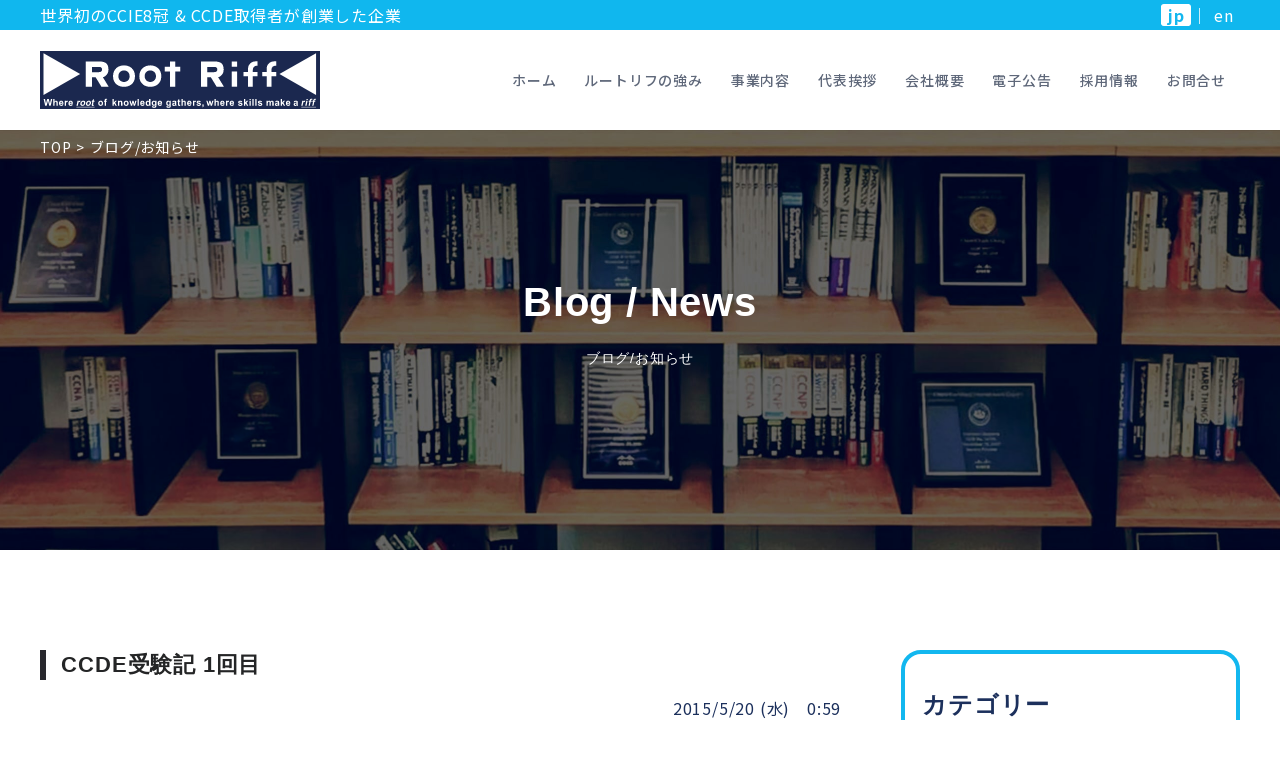

--- FILE ---
content_type: text/html; charset=UTF-8
request_url: https://rootriff.com/information/ccde_first_attempt
body_size: 13480
content:
<!doctype html>
<html lang="ja" prefix="og: https://ogp.me/ns#" >
<head>
<!-- Google Tag Manager -->
<script>(function(w,d,s,l,i){w[l]=w[l]||[];w[l].push({'gtm.start':
new Date().getTime(),event:'gtm.js'});var f=d.getElementsByTagName(s)[0],
j=d.createElement(s),dl=l!='dataLayer'?'&l='+l:'';j.async=true;j.src=
'https://www.googletagmanager.com/gtm.js?id='+i+dl;f.parentNode.insertBefore(j,f);
})(window,document,'script','dataLayer','GTM-5CHGXLJ');</script>
<!-- End Google Tag Manager -->
<meta charset="utf-8">
<meta http-equiv="X-UA-Compatible" content="IE=edge">
<meta name="viewport" content="width=device-width, initial-scale=1.0">
<meta name="format-detection" content="telephone=no">
	<link rel="icon" type="image/x-icon" href="https://rootriff.com/wp-content/themes/rootriff2023/favicon.ico">
	<link rel="apple-touch-icon" sizes="180x180" href="https://rootriff.com/wp-content/themes/rootriff2023/apple-touch-icon-180x180.png">

	<!-- <link rel="stylesheet" type="text/css" href="https://rootriff.com/wp-content/themes/rootriff2023/files/js/slick/slick.css" media="screen" />
	<link rel="stylesheet" type="text/css" href="https://rootriff.com/wp-content/themes/rootriff2023/files/js/slick/slick-theme.css" media="screen" /> -->
	<link rel="stylesheet" href="https://rootriff.com/wp-content/themes/rootriff2023/files/css/reset.css">
	<link rel="stylesheet" href="https://rootriff.com/wp-content/themes/rootriff2023/files/css/common.css">
  	<link rel ="stylesheet" href="https://cdnjs.cloudflare.com/ajax/libs/font-awesome/6.3.0/css/all.min.css">
	<title>ルートリフ株式会社 :: CCDE受験記 1回目</title>
	<style>img:is([sizes="auto" i], [sizes^="auto," i]) { contain-intrinsic-size: 3000px 1500px }</style>
	
		<!-- All in One SEO 4.3.5.1 - aioseo.com -->
		<meta name="robots" content="max-image-preview:large" />
		<link rel="canonical" href="https://rootriff.com/information/ccde_first_attempt" />
		<meta name="generator" content="All in One SEO (AIOSEO) 4.3.5.1 " />
		<meta property="og:locale" content="ja_JP" />
		<meta property="og:site_name" content="ルートリフ株式会社 | 世界初のCCIE8冠 &amp; CCDE取得者 を代表とするIT企業" />
		<meta property="og:type" content="article" />
		<meta property="og:title" content="ルートリフ株式会社 :: CCDE受験記 1回目" />
		<meta property="og:url" content="https://rootriff.com/information/ccde_first_attempt" />
		<meta property="og:image" content="https://rootriff.com/wp-content/uploads/2019/04/cropped-e37a70cf313c65312f493a612db9446c.jpg" />
		<meta property="og:image:secure_url" content="https://rootriff.com/wp-content/uploads/2019/04/cropped-e37a70cf313c65312f493a612db9446c.jpg" />
		<meta property="og:image:width" content="2000" />
		<meta property="og:image:height" content="420" />
		<meta property="article:published_time" content="2015-05-19T15:59:50+00:00" />
		<meta property="article:modified_time" content="2019-05-08T11:17:16+00:00" />
		<meta name="twitter:card" content="summary" />
		<meta name="twitter:site" content="@RootRiff" />
		<meta name="twitter:title" content="ルートリフ株式会社 :: CCDE受験記 1回目" />
		<meta name="twitter:creator" content="@RootRiff" />
		<meta name="twitter:image" content="https://rootriff.com/wp-content/uploads/2019/04/cropped-e37a70cf313c65312f493a612db9446c.jpg" />
		<script type="application/ld+json" class="aioseo-schema">
			{"@context":"https:\/\/schema.org","@graph":[{"@type":"Article","@id":"https:\/\/rootriff.com\/information\/ccde_first_attempt#article","name":"\u30eb\u30fc\u30c8\u30ea\u30d5\u682a\u5f0f\u4f1a\u793e :: CCDE\u53d7\u9a13\u8a18 1\u56de\u76ee","headline":"CCDE\u53d7\u9a13\u8a18 1\u56de\u76ee","author":{"@id":"https:\/\/rootriff.com\/information\/author\/admin#author"},"publisher":{"@id":"https:\/\/rootriff.com\/#organization"},"image":{"@type":"ImageObject","url":"https:\/\/rootriff.com\/wp-content\/uploads\/2019\/04\/cropped-e37a70cf313c65312f493a612db9446c.jpg","@id":"https:\/\/rootriff.com\/#articleImage","width":2000,"height":420},"datePublished":"2015-05-19T15:59:50+09:00","dateModified":"2019-05-08T11:17:16+09:00","inLanguage":"ja","mainEntityOfPage":{"@id":"https:\/\/rootriff.com\/information\/ccde_first_attempt#webpage"},"isPartOf":{"@id":"https:\/\/rootriff.com\/information\/ccde_first_attempt#webpage"},"articleSection":"\u30d6\u30ed\u30b0, \u53d7\u9a13\u8a18"},{"@type":"BreadcrumbList","@id":"https:\/\/rootriff.com\/information\/ccde_first_attempt#breadcrumblist","itemListElement":[{"@type":"ListItem","@id":"https:\/\/rootriff.com\/#listItem","position":1,"item":{"@type":"WebPage","@id":"https:\/\/rootriff.com\/","name":"\u30db\u30fc\u30e0","description":"\u4e16\u754c\u521d\u306eCCIE8\u51a0 & CCDE\u53d6\u5f97\u8005\u3092\u4ee3\u8868\u3068\u3059\u308bIT\u4f01\u696d","url":"https:\/\/rootriff.com\/"}}]},{"@type":"Organization","@id":"https:\/\/rootriff.com\/#organization","name":"\u30eb\u30fc\u30c8\u30ea\u30d5\u682a\u5f0f\u4f1a\u793e","url":"https:\/\/rootriff.com\/","logo":{"@type":"ImageObject","url":"https:\/\/rootriff.com\/wp-content\/uploads\/2019\/04\/cropped-e37a70cf313c65312f493a612db9446c.jpg","@id":"https:\/\/rootriff.com\/#organizationLogo","width":2000,"height":420},"image":{"@id":"https:\/\/rootriff.com\/#organizationLogo"},"sameAs":["https:\/\/twitter.com\/RootRiff","https:\/\/www.linkedin.com\/company\/root-riff-systems-inc-"],"contactPoint":{"@type":"ContactPoint","telephone":"+81352445300","contactType":"\u53d7\u4ed8"}},{"@type":"Person","@id":"https:\/\/rootriff.com\/information\/author\/admin#author","url":"https:\/\/rootriff.com\/information\/author\/admin","name":"admin","image":{"@type":"ImageObject","@id":"https:\/\/rootriff.com\/information\/ccde_first_attempt#authorImage","url":"https:\/\/secure.gravatar.com\/avatar\/b07a676fb5f92f6520a577e48a86ca455bc0e101a6853acb4f668c92ce9ff09f?s=96&d=mm&r=g","width":96,"height":96,"caption":"admin"}},{"@type":"WebPage","@id":"https:\/\/rootriff.com\/information\/ccde_first_attempt#webpage","url":"https:\/\/rootriff.com\/information\/ccde_first_attempt","name":"\u30eb\u30fc\u30c8\u30ea\u30d5\u682a\u5f0f\u4f1a\u793e :: CCDE\u53d7\u9a13\u8a18 1\u56de\u76ee","inLanguage":"ja","isPartOf":{"@id":"https:\/\/rootriff.com\/#website"},"breadcrumb":{"@id":"https:\/\/rootriff.com\/information\/ccde_first_attempt#breadcrumblist"},"author":{"@id":"https:\/\/rootriff.com\/information\/author\/admin#author"},"creator":{"@id":"https:\/\/rootriff.com\/information\/author\/admin#author"},"datePublished":"2015-05-19T15:59:50+09:00","dateModified":"2019-05-08T11:17:16+09:00"},{"@type":"WebSite","@id":"https:\/\/rootriff.com\/#website","url":"https:\/\/rootriff.com\/","name":"\u30eb\u30fc\u30c8\u30ea\u30d5\u682a\u5f0f\u4f1a\u793e","description":"\u4e16\u754c\u521d\u306eCCIE8\u51a0 & CCDE\u53d6\u5f97\u8005 \u3092\u4ee3\u8868\u3068\u3059\u308bIT\u4f01\u696d","inLanguage":"ja","publisher":{"@id":"https:\/\/rootriff.com\/#organization"}}]}
		</script>
		<!-- All in One SEO -->

		<!-- This site uses the Google Analytics by MonsterInsights plugin v9.11.1 - Using Analytics tracking - https://www.monsterinsights.com/ -->
							<script src="//www.googletagmanager.com/gtag/js?id=G-5WGYBHQC2M"  data-cfasync="false" data-wpfc-render="false" type="text/javascript" async></script>
			<script data-cfasync="false" data-wpfc-render="false" type="text/javascript">
				var mi_version = '9.11.1';
				var mi_track_user = true;
				var mi_no_track_reason = '';
								var MonsterInsightsDefaultLocations = {"page_location":"https:\/\/rootriff.com\/information\/ccde_first_attempt\/"};
								if ( typeof MonsterInsightsPrivacyGuardFilter === 'function' ) {
					var MonsterInsightsLocations = (typeof MonsterInsightsExcludeQuery === 'object') ? MonsterInsightsPrivacyGuardFilter( MonsterInsightsExcludeQuery ) : MonsterInsightsPrivacyGuardFilter( MonsterInsightsDefaultLocations );
				} else {
					var MonsterInsightsLocations = (typeof MonsterInsightsExcludeQuery === 'object') ? MonsterInsightsExcludeQuery : MonsterInsightsDefaultLocations;
				}

								var disableStrs = [
										'ga-disable-G-5WGYBHQC2M',
									];

				/* Function to detect opted out users */
				function __gtagTrackerIsOptedOut() {
					for (var index = 0; index < disableStrs.length; index++) {
						if (document.cookie.indexOf(disableStrs[index] + '=true') > -1) {
							return true;
						}
					}

					return false;
				}

				/* Disable tracking if the opt-out cookie exists. */
				if (__gtagTrackerIsOptedOut()) {
					for (var index = 0; index < disableStrs.length; index++) {
						window[disableStrs[index]] = true;
					}
				}

				/* Opt-out function */
				function __gtagTrackerOptout() {
					for (var index = 0; index < disableStrs.length; index++) {
						document.cookie = disableStrs[index] + '=true; expires=Thu, 31 Dec 2099 23:59:59 UTC; path=/';
						window[disableStrs[index]] = true;
					}
				}

				if ('undefined' === typeof gaOptout) {
					function gaOptout() {
						__gtagTrackerOptout();
					}
				}
								window.dataLayer = window.dataLayer || [];

				window.MonsterInsightsDualTracker = {
					helpers: {},
					trackers: {},
				};
				if (mi_track_user) {
					function __gtagDataLayer() {
						dataLayer.push(arguments);
					}

					function __gtagTracker(type, name, parameters) {
						if (!parameters) {
							parameters = {};
						}

						if (parameters.send_to) {
							__gtagDataLayer.apply(null, arguments);
							return;
						}

						if (type === 'event') {
														parameters.send_to = monsterinsights_frontend.v4_id;
							var hookName = name;
							if (typeof parameters['event_category'] !== 'undefined') {
								hookName = parameters['event_category'] + ':' + name;
							}

							if (typeof MonsterInsightsDualTracker.trackers[hookName] !== 'undefined') {
								MonsterInsightsDualTracker.trackers[hookName](parameters);
							} else {
								__gtagDataLayer('event', name, parameters);
							}
							
						} else {
							__gtagDataLayer.apply(null, arguments);
						}
					}

					__gtagTracker('js', new Date());
					__gtagTracker('set', {
						'developer_id.dZGIzZG': true,
											});
					if ( MonsterInsightsLocations.page_location ) {
						__gtagTracker('set', MonsterInsightsLocations);
					}
										__gtagTracker('config', 'G-5WGYBHQC2M', {"forceSSL":"true","link_attribution":"true"} );
										window.gtag = __gtagTracker;										(function () {
						/* https://developers.google.com/analytics/devguides/collection/analyticsjs/ */
						/* ga and __gaTracker compatibility shim. */
						var noopfn = function () {
							return null;
						};
						var newtracker = function () {
							return new Tracker();
						};
						var Tracker = function () {
							return null;
						};
						var p = Tracker.prototype;
						p.get = noopfn;
						p.set = noopfn;
						p.send = function () {
							var args = Array.prototype.slice.call(arguments);
							args.unshift('send');
							__gaTracker.apply(null, args);
						};
						var __gaTracker = function () {
							var len = arguments.length;
							if (len === 0) {
								return;
							}
							var f = arguments[len - 1];
							if (typeof f !== 'object' || f === null || typeof f.hitCallback !== 'function') {
								if ('send' === arguments[0]) {
									var hitConverted, hitObject = false, action;
									if ('event' === arguments[1]) {
										if ('undefined' !== typeof arguments[3]) {
											hitObject = {
												'eventAction': arguments[3],
												'eventCategory': arguments[2],
												'eventLabel': arguments[4],
												'value': arguments[5] ? arguments[5] : 1,
											}
										}
									}
									if ('pageview' === arguments[1]) {
										if ('undefined' !== typeof arguments[2]) {
											hitObject = {
												'eventAction': 'page_view',
												'page_path': arguments[2],
											}
										}
									}
									if (typeof arguments[2] === 'object') {
										hitObject = arguments[2];
									}
									if (typeof arguments[5] === 'object') {
										Object.assign(hitObject, arguments[5]);
									}
									if ('undefined' !== typeof arguments[1].hitType) {
										hitObject = arguments[1];
										if ('pageview' === hitObject.hitType) {
											hitObject.eventAction = 'page_view';
										}
									}
									if (hitObject) {
										action = 'timing' === arguments[1].hitType ? 'timing_complete' : hitObject.eventAction;
										hitConverted = mapArgs(hitObject);
										__gtagTracker('event', action, hitConverted);
									}
								}
								return;
							}

							function mapArgs(args) {
								var arg, hit = {};
								var gaMap = {
									'eventCategory': 'event_category',
									'eventAction': 'event_action',
									'eventLabel': 'event_label',
									'eventValue': 'event_value',
									'nonInteraction': 'non_interaction',
									'timingCategory': 'event_category',
									'timingVar': 'name',
									'timingValue': 'value',
									'timingLabel': 'event_label',
									'page': 'page_path',
									'location': 'page_location',
									'title': 'page_title',
									'referrer' : 'page_referrer',
								};
								for (arg in args) {
																		if (!(!args.hasOwnProperty(arg) || !gaMap.hasOwnProperty(arg))) {
										hit[gaMap[arg]] = args[arg];
									} else {
										hit[arg] = args[arg];
									}
								}
								return hit;
							}

							try {
								f.hitCallback();
							} catch (ex) {
							}
						};
						__gaTracker.create = newtracker;
						__gaTracker.getByName = newtracker;
						__gaTracker.getAll = function () {
							return [];
						};
						__gaTracker.remove = noopfn;
						__gaTracker.loaded = true;
						window['__gaTracker'] = __gaTracker;
					})();
									} else {
										console.log("");
					(function () {
						function __gtagTracker() {
							return null;
						}

						window['__gtagTracker'] = __gtagTracker;
						window['gtag'] = __gtagTracker;
					})();
									}
			</script>
							<!-- / Google Analytics by MonsterInsights -->
		<link rel='stylesheet' id='css1-css' href='https://rootriff.com/wp-content/themes/rootriff2023/files/css/blog.css?ver=6.8.3' type='text/css' media='' />
<link rel='stylesheet' id='css2-css' href='https://rootriff.com/wp-content/themes/rootriff2023/files/css/blog_dtl.css?ver=6.8.3' type='text/css' media='' />
<link rel='stylesheet' id='wp-block-library-css' href='https://rootriff.com/wp-includes/css/dist/block-library/style.min.css?ver=6.8.3' type='text/css' media='all' />
<style id='classic-theme-styles-inline-css' type='text/css'>
/*! This file is auto-generated */
.wp-block-button__link{color:#fff;background-color:#32373c;border-radius:9999px;box-shadow:none;text-decoration:none;padding:calc(.667em + 2px) calc(1.333em + 2px);font-size:1.125em}.wp-block-file__button{background:#32373c;color:#fff;text-decoration:none}
</style>
<style id='global-styles-inline-css' type='text/css'>
:root{--wp--preset--aspect-ratio--square: 1;--wp--preset--aspect-ratio--4-3: 4/3;--wp--preset--aspect-ratio--3-4: 3/4;--wp--preset--aspect-ratio--3-2: 3/2;--wp--preset--aspect-ratio--2-3: 2/3;--wp--preset--aspect-ratio--16-9: 16/9;--wp--preset--aspect-ratio--9-16: 9/16;--wp--preset--color--black: #000000;--wp--preset--color--cyan-bluish-gray: #abb8c3;--wp--preset--color--white: #ffffff;--wp--preset--color--pale-pink: #f78da7;--wp--preset--color--vivid-red: #cf2e2e;--wp--preset--color--luminous-vivid-orange: #ff6900;--wp--preset--color--luminous-vivid-amber: #fcb900;--wp--preset--color--light-green-cyan: #7bdcb5;--wp--preset--color--vivid-green-cyan: #00d084;--wp--preset--color--pale-cyan-blue: #8ed1fc;--wp--preset--color--vivid-cyan-blue: #0693e3;--wp--preset--color--vivid-purple: #9b51e0;--wp--preset--gradient--vivid-cyan-blue-to-vivid-purple: linear-gradient(135deg,rgba(6,147,227,1) 0%,rgb(155,81,224) 100%);--wp--preset--gradient--light-green-cyan-to-vivid-green-cyan: linear-gradient(135deg,rgb(122,220,180) 0%,rgb(0,208,130) 100%);--wp--preset--gradient--luminous-vivid-amber-to-luminous-vivid-orange: linear-gradient(135deg,rgba(252,185,0,1) 0%,rgba(255,105,0,1) 100%);--wp--preset--gradient--luminous-vivid-orange-to-vivid-red: linear-gradient(135deg,rgba(255,105,0,1) 0%,rgb(207,46,46) 100%);--wp--preset--gradient--very-light-gray-to-cyan-bluish-gray: linear-gradient(135deg,rgb(238,238,238) 0%,rgb(169,184,195) 100%);--wp--preset--gradient--cool-to-warm-spectrum: linear-gradient(135deg,rgb(74,234,220) 0%,rgb(151,120,209) 20%,rgb(207,42,186) 40%,rgb(238,44,130) 60%,rgb(251,105,98) 80%,rgb(254,248,76) 100%);--wp--preset--gradient--blush-light-purple: linear-gradient(135deg,rgb(255,206,236) 0%,rgb(152,150,240) 100%);--wp--preset--gradient--blush-bordeaux: linear-gradient(135deg,rgb(254,205,165) 0%,rgb(254,45,45) 50%,rgb(107,0,62) 100%);--wp--preset--gradient--luminous-dusk: linear-gradient(135deg,rgb(255,203,112) 0%,rgb(199,81,192) 50%,rgb(65,88,208) 100%);--wp--preset--gradient--pale-ocean: linear-gradient(135deg,rgb(255,245,203) 0%,rgb(182,227,212) 50%,rgb(51,167,181) 100%);--wp--preset--gradient--electric-grass: linear-gradient(135deg,rgb(202,248,128) 0%,rgb(113,206,126) 100%);--wp--preset--gradient--midnight: linear-gradient(135deg,rgb(2,3,129) 0%,rgb(40,116,252) 100%);--wp--preset--font-size--small: 13px;--wp--preset--font-size--medium: 20px;--wp--preset--font-size--large: 36px;--wp--preset--font-size--x-large: 42px;--wp--preset--spacing--20: 0.44rem;--wp--preset--spacing--30: 0.67rem;--wp--preset--spacing--40: 1rem;--wp--preset--spacing--50: 1.5rem;--wp--preset--spacing--60: 2.25rem;--wp--preset--spacing--70: 3.38rem;--wp--preset--spacing--80: 5.06rem;--wp--preset--shadow--natural: 6px 6px 9px rgba(0, 0, 0, 0.2);--wp--preset--shadow--deep: 12px 12px 50px rgba(0, 0, 0, 0.4);--wp--preset--shadow--sharp: 6px 6px 0px rgba(0, 0, 0, 0.2);--wp--preset--shadow--outlined: 6px 6px 0px -3px rgba(255, 255, 255, 1), 6px 6px rgba(0, 0, 0, 1);--wp--preset--shadow--crisp: 6px 6px 0px rgba(0, 0, 0, 1);}:where(.is-layout-flex){gap: 0.5em;}:where(.is-layout-grid){gap: 0.5em;}body .is-layout-flex{display: flex;}.is-layout-flex{flex-wrap: wrap;align-items: center;}.is-layout-flex > :is(*, div){margin: 0;}body .is-layout-grid{display: grid;}.is-layout-grid > :is(*, div){margin: 0;}:where(.wp-block-columns.is-layout-flex){gap: 2em;}:where(.wp-block-columns.is-layout-grid){gap: 2em;}:where(.wp-block-post-template.is-layout-flex){gap: 1.25em;}:where(.wp-block-post-template.is-layout-grid){gap: 1.25em;}.has-black-color{color: var(--wp--preset--color--black) !important;}.has-cyan-bluish-gray-color{color: var(--wp--preset--color--cyan-bluish-gray) !important;}.has-white-color{color: var(--wp--preset--color--white) !important;}.has-pale-pink-color{color: var(--wp--preset--color--pale-pink) !important;}.has-vivid-red-color{color: var(--wp--preset--color--vivid-red) !important;}.has-luminous-vivid-orange-color{color: var(--wp--preset--color--luminous-vivid-orange) !important;}.has-luminous-vivid-amber-color{color: var(--wp--preset--color--luminous-vivid-amber) !important;}.has-light-green-cyan-color{color: var(--wp--preset--color--light-green-cyan) !important;}.has-vivid-green-cyan-color{color: var(--wp--preset--color--vivid-green-cyan) !important;}.has-pale-cyan-blue-color{color: var(--wp--preset--color--pale-cyan-blue) !important;}.has-vivid-cyan-blue-color{color: var(--wp--preset--color--vivid-cyan-blue) !important;}.has-vivid-purple-color{color: var(--wp--preset--color--vivid-purple) !important;}.has-black-background-color{background-color: var(--wp--preset--color--black) !important;}.has-cyan-bluish-gray-background-color{background-color: var(--wp--preset--color--cyan-bluish-gray) !important;}.has-white-background-color{background-color: var(--wp--preset--color--white) !important;}.has-pale-pink-background-color{background-color: var(--wp--preset--color--pale-pink) !important;}.has-vivid-red-background-color{background-color: var(--wp--preset--color--vivid-red) !important;}.has-luminous-vivid-orange-background-color{background-color: var(--wp--preset--color--luminous-vivid-orange) !important;}.has-luminous-vivid-amber-background-color{background-color: var(--wp--preset--color--luminous-vivid-amber) !important;}.has-light-green-cyan-background-color{background-color: var(--wp--preset--color--light-green-cyan) !important;}.has-vivid-green-cyan-background-color{background-color: var(--wp--preset--color--vivid-green-cyan) !important;}.has-pale-cyan-blue-background-color{background-color: var(--wp--preset--color--pale-cyan-blue) !important;}.has-vivid-cyan-blue-background-color{background-color: var(--wp--preset--color--vivid-cyan-blue) !important;}.has-vivid-purple-background-color{background-color: var(--wp--preset--color--vivid-purple) !important;}.has-black-border-color{border-color: var(--wp--preset--color--black) !important;}.has-cyan-bluish-gray-border-color{border-color: var(--wp--preset--color--cyan-bluish-gray) !important;}.has-white-border-color{border-color: var(--wp--preset--color--white) !important;}.has-pale-pink-border-color{border-color: var(--wp--preset--color--pale-pink) !important;}.has-vivid-red-border-color{border-color: var(--wp--preset--color--vivid-red) !important;}.has-luminous-vivid-orange-border-color{border-color: var(--wp--preset--color--luminous-vivid-orange) !important;}.has-luminous-vivid-amber-border-color{border-color: var(--wp--preset--color--luminous-vivid-amber) !important;}.has-light-green-cyan-border-color{border-color: var(--wp--preset--color--light-green-cyan) !important;}.has-vivid-green-cyan-border-color{border-color: var(--wp--preset--color--vivid-green-cyan) !important;}.has-pale-cyan-blue-border-color{border-color: var(--wp--preset--color--pale-cyan-blue) !important;}.has-vivid-cyan-blue-border-color{border-color: var(--wp--preset--color--vivid-cyan-blue) !important;}.has-vivid-purple-border-color{border-color: var(--wp--preset--color--vivid-purple) !important;}.has-vivid-cyan-blue-to-vivid-purple-gradient-background{background: var(--wp--preset--gradient--vivid-cyan-blue-to-vivid-purple) !important;}.has-light-green-cyan-to-vivid-green-cyan-gradient-background{background: var(--wp--preset--gradient--light-green-cyan-to-vivid-green-cyan) !important;}.has-luminous-vivid-amber-to-luminous-vivid-orange-gradient-background{background: var(--wp--preset--gradient--luminous-vivid-amber-to-luminous-vivid-orange) !important;}.has-luminous-vivid-orange-to-vivid-red-gradient-background{background: var(--wp--preset--gradient--luminous-vivid-orange-to-vivid-red) !important;}.has-very-light-gray-to-cyan-bluish-gray-gradient-background{background: var(--wp--preset--gradient--very-light-gray-to-cyan-bluish-gray) !important;}.has-cool-to-warm-spectrum-gradient-background{background: var(--wp--preset--gradient--cool-to-warm-spectrum) !important;}.has-blush-light-purple-gradient-background{background: var(--wp--preset--gradient--blush-light-purple) !important;}.has-blush-bordeaux-gradient-background{background: var(--wp--preset--gradient--blush-bordeaux) !important;}.has-luminous-dusk-gradient-background{background: var(--wp--preset--gradient--luminous-dusk) !important;}.has-pale-ocean-gradient-background{background: var(--wp--preset--gradient--pale-ocean) !important;}.has-electric-grass-gradient-background{background: var(--wp--preset--gradient--electric-grass) !important;}.has-midnight-gradient-background{background: var(--wp--preset--gradient--midnight) !important;}.has-small-font-size{font-size: var(--wp--preset--font-size--small) !important;}.has-medium-font-size{font-size: var(--wp--preset--font-size--medium) !important;}.has-large-font-size{font-size: var(--wp--preset--font-size--large) !important;}.has-x-large-font-size{font-size: var(--wp--preset--font-size--x-large) !important;}
:where(.wp-block-post-template.is-layout-flex){gap: 1.25em;}:where(.wp-block-post-template.is-layout-grid){gap: 1.25em;}
:where(.wp-block-columns.is-layout-flex){gap: 2em;}:where(.wp-block-columns.is-layout-grid){gap: 2em;}
:root :where(.wp-block-pullquote){font-size: 1.5em;line-height: 1.6;}
</style>
<link rel='stylesheet' id='ctf_styles-css' href='https://rootriff.com/wp-content/plugins/custom-twitter-feeds/css/ctf-styles.min.css?ver=2.3.1' type='text/css' media='all' />
<link rel="https://api.w.org/" href="https://rootriff.com/wp-json/" /><link rel="alternate" title="JSON" type="application/json" href="https://rootriff.com/wp-json/wp/v2/posts/167" /><link rel='shortlink' href='https://rootriff.com/?p=167' />
<link rel="alternate" title="oEmbed (JSON)" type="application/json+oembed" href="https://rootriff.com/wp-json/oembed/1.0/embed?url=https%3A%2F%2Frootriff.com%2Finformation%2Fccde_first_attempt" />
<link rel="alternate" title="oEmbed (XML)" type="text/xml+oembed" href="https://rootriff.com/wp-json/oembed/1.0/embed?url=https%3A%2F%2Frootriff.com%2Finformation%2Fccde_first_attempt&#038;format=xml" />
<link rel="icon" href="https://rootriff.com/wp-content/uploads/2022/02/cropped-favicon-32x32.png" sizes="32x32" />
<link rel="icon" href="https://rootriff.com/wp-content/uploads/2022/02/cropped-favicon-192x192.png" sizes="192x192" />
<link rel="apple-touch-icon" href="https://rootriff.com/wp-content/uploads/2022/02/cropped-favicon-180x180.png" />
<meta name="msapplication-TileImage" content="https://rootriff.com/wp-content/uploads/2022/02/cropped-favicon-270x270.png" />
</head>

<body id="pageTop" class="wp-singular post-template-default single single-post postid-167 single-format-standard wp-theme-rootriff2023">
<!-- Google Tag Manager (noscript) -->
<noscript><iframe src="https://www.googletagmanager.com/ns.html?id=GTM-5CHGXLJ"
height="0" width="0" style="display:none;visibility:hidden"></iframe></noscript>
<!-- End Google Tag Manager (noscript) -->

<header id="head" class="head common_head">
	<div class="head_body">
		<div class="head_top noneSP">
			<div class="inner">
				<p>世界初のCCIE8冠 & CCDE取得者が創業した企業</p>
			</div>
		</div>
		<div class="head_mid">
			<div class="inner">
				<div class="lang_wrap">
					<a class="jp_btn" href="https://rootriff.com">jp</a>
					<p>｜</p>
												<a class="en_btn" href="https://rootriff.com/en/information/ccde_first_attempt">en</a>
					
				</div>
								<p class="heading_logo">
					<a class="" href="https://rootriff.com"><img class="header_logo" src="https://rootriff.com/wp-content/themes/rootriff2023/files/img/common/logo.svg" alt="Root Riff"></a>
				</p>
								<!-- <p class="nonePC head_top_txt">世界初のCCIE8冠 & CCDE取得者<br>を創業者とするIT企業</p> -->
				<nav class="gNav" ontouchstart="">
					<ul class="ul1 ">
						<li class="menu_box menu_box01">
							<a href="https://rootriff.com" class="menu_list">ホーム</a>
						</li>
						<li class="menu_box menu_box01">
							<a href="https://rootriff.com/strength" class="menu_list">ルートリフの強み</a>
						</li>
						<li class="menu_box menu_box01">
							<a href="https://rootriff.com/services" class="menu_list">事業内容</a>
						</li>
						<li class="menu_box menu_box01">
							<a href="https://rootriff.com/message" class="menu_list">代表挨拶</a>
						</li>
						<li class="menu_box menu_box01">
							<a href="https://rootriff.com/company" class="menu_list">会社概要</a>
						</li>
						<li class="menu_box menu_box01">
						    <a href="https://rootriff.com/public-notice" class="menu_list">電子公告</a>
						</li>
						<!-- <li class="menu_box menu_box01 current">
							<a href="https://rootriff.com/information" class="menu_list">ブログ/お知らせ</a>
						</li> -->
						<li class="menu_box menu_box01">
							<a href="https://rootriff.com/recruit" class="menu_list">採用情報</a>
						</li>
						<li class="menu_box menu_box01 nonePC">
							<a href="https://rootriff.com/info_sec_policy" class="menu_list">情報セキュリティ基本方針</a>
						</li>
						<li class="menu_box menu_box01 nonePC">
							<a href="https://rootriff.com/privacypolicy" class="menu_list">プライバシーポリシー</a>
						</li>
						<li class="menu_box menu_box01">
							<a href="https://rootriff.com/contact" class="menu_list">お問合せ</a>
						</li>
					</ul>
				</nav>
			</div>
		</div>
		<div class="toggleBtn">
			<p><span></span></p>
			<p class="menu_name">menu</p>
		</div>
	</div><!-- head_body -->
</header>
	<!-- /ヘッダーエリア -->

<main id="main" class="main">

<div class="under_mv">
  <div class="inner">
    <nav>
      <ol class="breadcrumbs">
        <li><a href="https://rootriff.com">TOP</a></li>
        <li>ブログ/お知らせ</li>
      </ol>
    </nav>
    <h2 class="under_mv_h2">
      <span class="en">Blog / News</span>
      <span class="ja">ブログ/お知らせ</span>
    </h2>
  </div>
</div> <!-- ./under_mv -->

<div class="blogSec sec">
  <div class="inner">
    <div class="mein_box">
      <!--ループ-->
      <h3 class="blog_ttl">CCDE受験記 1回目</h3>
      <time class="date">2015/5/20 (水)　0:59</time>
      <div class="single_contents">
        <p>2015年2月5日</p>
<p>CCDE初受験！とは言っても受験を思い立ったのは以下の理由です。</p>
<p>・CCIE Data Centerの勉強に飽きてきたから(受験記はまたUpします。)</p>
<p>・<a href="https://learningnetwork.cisco.com/docs/DOC-25242" target="_blank" rel="noopener noreferrer"><strong>CCDE合格者の作本さん</strong></a>から<strong>”岡山さんなら英語も出来るし行けるんじゃないですか？”</strong>と言われた</p>
<p>・何かしらネタになれば良いかな(そもそもの考え方が間違っている)</p>
<p>というほぼただの思いっきりで、2週間くらいしか準備してないという体たらくぶり！あの<strong>“天才・作本”</strong>でさえ2010年に取得を決意して取得したのが2014年、しかも3回受験したという試験を完全になめきっての受験となってしまいました。でもまぁ、一応CCIE 6冠だし何とか対応できるかなぁ。</p>
<p>受験場所は去年から東京で受けられるのはありがたい！わざわざソウルとか香港に行かないとだと、こんな気軽に受けられないし(重たいのは受験料だけ…)さてさて、場所は帝国ホテルタワーという事で今まで一度も言ったことが無い場所、ただ都内だから特に下見も必要ないと思いそのまま直行！これから受験者増えていくのかな？でもパートナー要件でもならない限りシスコの人でもないと、そうそう受けないだろうなぁ。でも作本さんは。。。変態！って事ですな。</p>
<p>8：45分に到着。地下のセブンイレブンで水を購入してエレベータへ、エレベータの作りが豪華だなぁと思いながら18階へ到着。Pearson VUEに到着し受付をしようとする。結構人が多い！しかも白人だらけ！何で？？みんなCCDE？と思ったら、全然関係ない試験の人が多いようです。ここのアドミンの方々は英語対応が出来るようで、外国人の方はここに受験しにくるのでしょうね。でも日本人の方も他に2人いるなぁ。。。って！あぁ！受付にウォーターサーバ完備してある！しまった！セブンイレブン何て高級店で水買うんじゃなかったなぁ。。。</p>
<p>受付内容は筆記受験と特に違いは無いです。携帯電話の電源をOFFするのをアドミンの方に確認してもらうくらいですかね。受験ポリシー(英語)を読んで、電子サインをして、身分証2点提示して、顔写真を撮って終了。そして試験部屋へ向かいますが持ち込めるのはロッカーの鍵と写真付き身分証のみです。試験部屋ですがガラス張りになっていて、監視カメラが各席についている上にアドミンの方が常時ガラス前の席に座っています。もはやモルモット扱いされているかのような感じです。とはいえ、新しいメモボードが必要だったり、途中でトイレ休憩に行く場合は挙手をしてアドミンの方にPCをロックして身分証を提示してからでないと行けないので、常時いて貰わないと非常に困ることになります。</p>
<p>9:00辺りに試験開始！始め方は筆記と同じでアドミンの方にPCロックを解いてもらい、自分の名前と試験番号を確認してスタートです。まずは説明書きが出てきます。合計で8時間、午前中4時間で2つのシナリオに関する問いに答える。そして1時間休憩を入れて午後も4時間で2つのシナリオに答える。さてさて、どんな感じになってるのかな？オジサンに良～く見せてご覧っと、1つ目のシナリオを開いて目を通す。5分ほど読んだところで頭を抱えて<strong>“騙された。。。”</strong>と気が付いた！<strong>“ムリダコレ、ニシュウカンジャムリダヨコレ！(ザ・自業自得）”</strong>作本さん、全然行けないですよコレ。。。</p>
<p>もう、1つ目のシナリオで絶望感満載！これを設計しろと言われてもなぁ。。。質問も大分無茶振りだしなぁ。さて、気を持ち直して問題を進めて見る。CCIEと違い動作確認する事が無いのが中々もどかしい。進めていくと”<strong>新しいドキュメントが届きました”</strong>との事で開いてみる。。。。<strong>“ヤメテクレ、これ以上はもう。。”</strong> 急だな！展開が！3年越しのプロジェクトを2時間に詰め込むんですか？どうかしてるよこの試験。。。気分転換に休憩するかと思い、挙手をしてアドミンの方にPCをロックしてもらい、身分証を提示して水を飲んで休憩。3分ほどで戻り、再度身分証を提示して受験席へと、おや？隣の人もCCDEを受けている様子。頑張ってください！僕はもうダメなんです！と他人の応援を出来るくらいの仏心が持てるくらいの諦めモード。第2のシナリオも異様に難しい。構成と現状設計を理解するので精一杯。追加要件など考える余地なし！とは言え、17万払っている訳なので得るものがない事態だけは避けなくては！</p>
<p>１３：００になり、そんな感じで何とか4時間で2つのシナリオが終わり午前の部終了。PCの画面上に休憩モードになった事を示唆する画面が出るので挙手をして退室。この時は私物は持出ても大丈夫との事なので、携帯も持出OK！とは言え、別のシナリオになるんだから何の調べようもないなぁ。。。エレベータに乗ってB1がレストラン街との事なので降りて散策してみる。お、中華かぁ、は？3,500円？ランチが？えっと、他の所は。。。5,000円かよ！そうか、帝国ホテル関連の建物だった。。。ここはデンジャーゾーンだったとは。１Fに上がり外に出て適当なお店を探す。近くに落ち着けそうなイタリアンがあったのでそこに入る。パスタを食べながら試験についてのメモを取るが、あまりピンと来ていない事が多かったのでそんなに書けない。<strong>“一番ダメなパターンだ、これ。。。”</strong>という事を痛感し、こりゃあどれだけ酷い点数なんだろうか？と逆にニヤけて来た。</p>
<p>1時間丸々休んで受験会場へ戻る。さてと、次はどんな拷問が待ってるのかな？とアドミンの方に身分証を提示して受験席へ。休憩モードを終了して試験再開！3つ目のシナリオは。。。分かんねっ！訳分かんねっ！よく考えてあるなぁ。。。とは言え17万! 17万!! 17万!!!何とか得るものがないと！という訳でほぼ根性だけで後半戦は闘う羽目になりました。4つ目のシナリオも実に凝っている。何よりも展開が追いつけないペースで進んでいく。</p>
<p>18:00に8時間経ち全てのシナリオが終了！試験結果は筆記と同じでNextをクリックすれば直ぐ出てきます。<strong>“ま、余裕で落ちてるっしょ？”</strong>とこの8時間で脳がゾンビ状態になっているので、何の感情も無く<strong>“We regret to inform you…”</strong>の文字を受け入れる。これで受かったら試験の質が問題だしなぁ。そして、後も筆記と同じでスコアレポートを印刷で受け取って退室。スコアレポートを計算してみるとトータルで38点くらい。合格点は75点～と言われているので、<strong>“お！意外と健闘したじゃないか！”</strong>と持ち前の完全楽観主義思考で前向きに捉えてしまった。</p>
<p>次回に向けて：</p>
<p>どうにも設計よりはコマンドが先に頭に来てしまった気がするなぁと。設計よりの考えをだけで行かないと次も同じだろうと思うので、そういう所を鍛えて見ようかと思います。うーん、作本さんで3回なんだから、6回は掛かるのかもなぁ。。。やっぱり作本さんは凄いなぁ。。。</p>
        <div class="blog_singlecat"><a href="https://rootriff.com/information/category/blog" rel="category tag">ブログ</a> / <a href="https://rootriff.com/information/category/blog/exam" rel="category tag">受験記</a></div>
        <ol class="commentlist">
        <div id="comments" class="comments">
		<!-- //コメントフォームを読み込む -->
	</div><!-- #comments -->        </ol>
      </div>
	   </div>


    <aside class="side_bar">
      <div class="side_bar_01">
        <h3 class="side_ttl">カテゴリー</h3>
        <p class="side_ttl_sub">Category</p>
        <a href="https://rootriff.com/information/category/blog/exam">世界初！CCIE8冠＆CCDE取得者による受験記</a>
        <a href="https://rootriff.com/information/category/employee">スタッフブログ</a>
        <a href="https://rootriff.com/information/category/blog/ceo">CEOのブログ</a>
        <h3 class="side_ttl side_ttl02">Twitter</h3>
        <p class="side_ttl_sub">Twitter</p>
        <div class="side_twitter">
          <a class="twitter-timeline" href="https://twitter.com/RootRiff?ref_src=twsrc%5Etfw">Tweets by RootRiff</a> <script async src="https://platform.twitter.com/widgets.js" charset="utf-8"></script>
        </div>
      </div>
      <div class="side_bar_02">
        <h3 class="side_ttl">アーカイブ</h3>
        <p class="side_ttl_sub">Archive</p>

        <ul class="accordion">
                <li>
        <p><span class="acv_open"></span>2025 (2)</p>
        <ul>
                <li><a href="https://rootriff.com/information/2025/10">10月 (2)</a></li>
                </ul>
        </li>
        <li>
        <p><span></span>2022 (1)</p>
        <ul class="hide">
                <li><a href="https://rootriff.com/information/2022/05">5月 (1)</a></li>
                </ul>
        </li>
        <li>
        <p><span></span>2021 (1)</p>
        <ul class="hide">
                <li><a href="https://rootriff.com/information/2021/01">1月 (1)</a></li>
                </ul>
        </li>
        <li>
        <p><span></span>2020 (2)</p>
        <ul class="hide">
                <li><a href="https://rootriff.com/information/2020/06">6月 (1)</a></li>
                <li><a href="https://rootriff.com/information/2020/05">5月 (1)</a></li>
                </ul>
        </li>
        <li>
        <p><span></span>2019 (4)</p>
        <ul class="hide">
                <li><a href="https://rootriff.com/information/2019/10">10月 (1)</a></li>
                <li><a href="https://rootriff.com/information/2019/09">9月 (1)</a></li>
                <li><a href="https://rootriff.com/information/2019/07">7月 (1)</a></li>
                <li><a href="https://rootriff.com/information/2019/06">6月 (1)</a></li>
                </ul>
        </li>
        <li>
        <p><span></span>2018 (1)</p>
        <ul class="hide">
                <li><a href="https://rootriff.com/information/2018/01">1月 (1)</a></li>
                </ul>
        </li>
        <li>
        <p><span></span>2017 (9)</p>
        <ul class="hide">
                <li><a href="https://rootriff.com/information/2017/12">12月 (1)</a></li>
                <li><a href="https://rootriff.com/information/2017/11">11月 (2)</a></li>
                <li><a href="https://rootriff.com/information/2017/07">7月 (4)</a></li>
                <li><a href="https://rootriff.com/information/2017/04">4月 (2)</a></li>
                </ul>
        </li>
        <li>
        <p><span></span>2016 (10)</p>
        <ul class="hide">
                <li><a href="https://rootriff.com/information/2016/05">5月 (1)</a></li>
                <li><a href="https://rootriff.com/information/2016/04">4月 (2)</a></li>
                <li><a href="https://rootriff.com/information/2016/03">3月 (2)</a></li>
                <li><a href="https://rootriff.com/information/2016/02">2月 (2)</a></li>
                <li><a href="https://rootriff.com/information/2016/01">1月 (3)</a></li>
                </ul>
        </li>
        <li>
        <p><span></span>2015 (63)</p>
        <ul class="hide">
                <li><a href="https://rootriff.com/information/2015/12">12月 (2)</a></li>
                <li><a href="https://rootriff.com/information/2015/11">11月 (3)</a></li>
                <li><a href="https://rootriff.com/information/2015/10">10月 (6)</a></li>
                <li><a href="https://rootriff.com/information/2015/09">9月 (1)</a></li>
                <li><a href="https://rootriff.com/information/2015/08">8月 (4)</a></li>
                <li><a href="https://rootriff.com/information/2015/07">7月 (13)</a></li>
                <li><a href="https://rootriff.com/information/2015/06">6月 (13)</a></li>
                <li><a href="https://rootriff.com/information/2015/05">5月 (13)</a></li>
                <li><a href="https://rootriff.com/information/2015/04">4月 (8)</a></li>
                </ul>
        </li>
        </ul>
      </div>
    </aside>


  </div>
</div>
</main>

<a href="#pageTop" class="pagetop_btn mont">PAGE TOP</a>

<!-- フッターエリア -->
	
	<div class="footUpper_link">
		<div class="inner">
			<picture class="foot_logowrap">
				<source srcset="https://rootriff.com/wp-content/themes/rootriff2023/files/img/common/foot_logo_sp.svg" media="(max-width: 767px)">
				<img src="https://rootriff.com/wp-content/themes/rootriff2023/files/img/common/foot_logo.svg" alt="Root Riff -Where root knowledge gathers,where skills make a riff-">
			</picture>
							<a href="https://rootriff.com/strength"><span>▶</span>ルートリフの強み</a>
				<a href="https://rootriff.com/company"><span>▶</span>会社概要</a>
				<a href="https://rootriff.com/recruit"><span>▶</span>採用情報</a>
				<a href="https://rootriff.com/contact"><span>▶</span>お問合せ</a>
					</div>
	</div>
</div>
<footer id="foot" class="foot">
	<div class="inner">
		<div class="foot_cotent">
			<div class="foot_cotent_left">
				<span class="foot_logo">
					<img class="" src="https://rootriff.com/wp-content/themes/rootriff2023/files/img/common/logo.svg" alt="Root Riff">
				</span>
				<div class="foot_address">
					<p><span class="blue_txt">■東京本社</span><br>〒102-0072<span class="spacer noneSP">　</span><br class="nonePC">東京都千代田区飯田橋2-8-1　工業教育会館 8F<br><a href="tel:03-5244-5300">TEL 03-5244-5300</a><span class="spacer noneSP">　　</span><br class="nonePC">FAX 03-5244-5304</p>
					<p><span class="blue_txt">■大阪支店</span><br>〒541-0042<span class="spacer noneSP">　</span><br class="nonePC">大阪府大阪市中央区今橋1丁目7-19 北浜ビルディング 2F<br><a href="tel:06-6575-7710">TEL 06-6575-7710</a><span class="spacer noneSP">　　</span><br class="nonePC">FAX 03-5244-5304</p>
				</div>
			</div>

			<div class="foot_cotent_right">
				<nav class="foot_nav" ontouchstart="">
					<ul class="ul1">
						<li class="menu_box menu_box01">
							<a href="https://rootriff.com" class="menu_list ">ホーム</a>
						</li>
						<li class="menu_box menu_box01">
							<a href="https://rootriff.com/strength" class="menu_list ">ルートリフの強み</a>
						</li>
						<li class="menu_box menu_box01">
								<a href="https://rootriff.com/services" class="menu_list ">事業内容</a>
						</li>
						<li class="menu_box menu_box01">
								<a href="https://rootriff.com/message" class="menu_list ">代表挨拶</a>
						</li>
						<li class="menu_box menu_box01">
								<a href="https://rootriff.com/company" class="menu_list ">会社概要</a>
						</li>
					</ul>
					<ul class="ul3">
						<!-- <li class="menu_box menu_box01">
								<a href="https://rootriff.com/information" class="menu_list ">ブログ/お知らせ</a>
						</li> -->
						<li class="menu_box menu_box01">
								<a href="https://rootriff.com/public-notice" class="menu_list ">電子公告</a>
						</li>
						<li class="menu_box menu_box01">
								<a href="https://rootriff.com/recruit" class="menu_list ">採用情報</a>
						</li>
						<li class="menu_box menu_box01">
								<a href="https://rootriff.com/info_sec_policy" class="menu_list ">情報セキュリティ基本方針</a>
						</li>
						<li class="menu_box menu_box01">
								<a href="https://rootriff.com/privacypolicy" class="menu_list ">プライバシーポリシー</a>
						</li>
						<li class="menu_box menu_box01">
								<a href="https://rootriff.com/sitemap" class="menu_list ">サイトマップ</a>
						</li>
					</ul>
				</nav>
			</div>
		</div>
		<div class="sns_wrap">
			<a href="https://twitter.com/RootRiff?ref_src=twsrc%5Etfw%7Ctwcamp%5Eembeddedtimeline%7Ctwterm%5Escreen-name%3ARootRiff%7Ctwcon%5Es1_c1" class="foot_twi" target="_blank"><img class="" src="https://rootriff.com/wp-content/themes/rootriff2023/files/img/common/twi_ico.svg" alt="twitter"></a>
			<a href="https://rootriff.com/contact" class="foot_contact"><img class="" src="https://rootriff.com/wp-content/themes/rootriff2023/files/img/common/con_ico.svg" alt="contact"></a>
			<a href="tel:03-5244-5300" class="foot_tel"><img class="" src="https://rootriff.com/wp-content/themes/rootriff2023/files/img/common/tel_ico.svg" alt="tel"></a>
		</div>
		<small class="cRight">&copy;2023 Root Riff</small>
	</div><!-- ./inner -->
</footer>
<!-- /フッターエリア -->

<script src="https://rootriff.com/wp-content/themes/rootriff2023/files/js/common/jquery-3.3.1.min.js"></script>
<script src="https://rootriff.com/wp-content/themes/rootriff2023/files/js/common/common.js"></script>


<script type="speculationrules">
{"prefetch":[{"source":"document","where":{"and":[{"href_matches":"\/*"},{"not":{"href_matches":["\/wp-*.php","\/wp-admin\/*","\/wp-content\/uploads\/*","\/wp-content\/*","\/wp-content\/plugins\/*","\/wp-content\/themes\/rootriff2023\/*","\/*\\?(.+)"]}},{"not":{"selector_matches":"a[rel~=\"nofollow\"]"}},{"not":{"selector_matches":".no-prefetch, .no-prefetch a"}}]},"eagerness":"conservative"}]}
</script>
<script type="text/javascript" src="https://rootriff.com/wp-content/themes/rootriff2023/files/js/acodion.js?ver=1" id="js1-js"></script>
<script type="text/javascript" src="https://rootriff.com/wp-content/plugins/google-analytics-for-wordpress/assets/js/frontend-gtag.min.js?ver=9.11.1" id="monsterinsights-frontend-script-js" async="async" data-wp-strategy="async"></script>
<script data-cfasync="false" data-wpfc-render="false" type="text/javascript" id='monsterinsights-frontend-script-js-extra'>/* <![CDATA[ */
var monsterinsights_frontend = {"js_events_tracking":"true","download_extensions":"doc,pdf,ppt,zip,xls,docx,pptx,xlsx","inbound_paths":"[{\"path\":\"\\\/go\\\/\",\"label\":\"affiliate\"},{\"path\":\"\\\/recommend\\\/\",\"label\":\"affiliate\"}]","home_url":"https:\/\/rootriff.com","hash_tracking":"false","v4_id":"G-5WGYBHQC2M"};/* ]]> */
</script>


</body>

</html>


--- FILE ---
content_type: text/css
request_url: https://rootriff.com/wp-content/themes/rootriff2023/files/css/common.css
body_size: 13451
content:
@charset "UTF-8";

/*外部font読み込み*/
@import url('https://fonts.googleapis.com/css2?family=Montserrat:wght@400;700&family=Noto+Sans+JP:wght@300;400;500;700&family=Roboto:wght@700&display=swap');
/*&family=Noto+Serif+JP:wght@400;500;700*/
/*
html5doctor.com Reset Stylesheet
v1.6.1
Last Updated:  2010-09-17
Author:  Richard Clark - http: //richclarkdesign.com
Twitter:  @rich_clark
*/
*,
*::before,
*::after {
  -webkit-box-sizing: border-box;
		  box-sizing: border-box;
  -webkit-font-variant-ligatures: none;
		  font-variant-ligatures: none;
  -webkit-text-size-adjust: 100%;
	-webkit-appearance: none;
}

html, body, div, span, object, iframe,
h1, h2, h3, h4, h5, h6, p, blockquote, pre,
abbr, address, cite, code,
del, dfn, em, img, ins, kbd, q, samp,
small, strong, sub, sup, var,
b, i, dl, dt, dd, ol, ul, li,
fieldset, form, label, legend,
table, caption, tbody, tfoot, thead, tr, th, td,
article, aside, canvas, details, figcaption, figure,
footer, header, hgroup, menu, nav, section, summary,
time, mark, audio, video {
  margin: 0;
  padding: 0;
  border: 0;
  outline: 0;
  font-size: 100%;
  vertical-align: baseline;
  background: transparent;
	/*font-weight: initial;*/
}

body {
  line-height: 1;
}

article, aside, details, figcaption, figure,
footer, header, hgroup, menu, nav, section {
  display: block;
}

ol, ul, nav ul, li {
  list-style: none;
}

blockquote, q {
  quotes: none;
}

blockquote:before, blockquote:after,
q:before, q:after {
  content: '';
  content: none;
}

a {
  margin: 0;
  padding: 0;
  font-size: 100%;
  vertical-align: baseline;
  background: transparent;
  text-decoration: none;
  /*color: #000;*/
}

/* change colours to suit your needs */
ins {
  background-color: #ff9;
  color: #000;
  text-decoration: none;
}

/* change colours to suit your needs */
mark {
  background-color: #ff9;
  color: #000;
  font-style: italic;
  font-weight: bold;
}

del {
  text-decoration: line-through;
}

abbr[title], dfn[title] {
  border-bottom: 1px dotted;
  cursor: help;
}

table {
  border-collapse: collapse;
  border-spacing: 0;
}

/* change border colour to suit your needs */
hr {
  display: block;
  height: 1px;
  border: 0;
  border-top: 1px solid #cccccc;
  margin: 1em 0;
  padding: 0;
}

input, select {
  vertical-align: middle;
}
input:focus,
textarea:focus {
	outline: none;
}
/* Image
---------------------------------------*/
img {
	border: 0;
	vertical-align: bottom;
	max-width: 100%;
	width: 100%;
/*	height: auto;*/
}

img[src$=".svg"] {
  display: block;
  width: 100%;
  height: auto;
  -ms-flex-negative: 0;
	  flex-shrink: 0;
}

/* Setting-basic
---------------------------------------*/
body {
  font-family:  'Noto Sans JP', -apple-system, BlinkMacSystemFont, "Helvetica Neue", YuGothic, "ヒラギノ角ゴ ProN W3", Hiragino Kaku Gothic ProN, Arial, "メイリオ", Meiryo, sans-serif;
	font-weight: 400;
	color: #1c305c;
	font-size: 16px;
	letter-spacing: 0.05em;
  background: #ffffff;
}
:lang(en) body{
  font-family:  'Montserrat', -apple-system, BlinkMacSystemFont, "Helvetica Neue", 'Noto Sans JP', YuGothic, "ヒラギノ角ゴ ProN W3", Hiragino Kaku Gothic ProN, Arial, "メイリオ", Meiryo, sans-serif;
}
@media all and (min-width:768px){
  body {
      overflow-x: hidden;
  }
}
@media all and (max-width: 767px) {

}


/* Font
---------------------------------------*/

.serif{
	font-family:  "Noto Serif JP", "游明朝", YuMincho, "ヒラギノ明朝 ProN W3", "Hiragino Mincho ProN", "HG明朝E", "ＭＳ Ｐ明朝", "ＭＳ 明朝", serif;
	  font-weight: 400;
}

.mont {
  font-family: 'Montserrat', sans-serif;
  font-weight: 400;
}

/*.oswald{
  font-family: "Oswald", sans-serif;
  font-weight: 400;
}*/


/* Link
---------------------------------------*/
a {
  transition: 0.3s ease;
  text-decoration: none;
  color: #5f687a;
}
a:active,
a:focus {
	outline: none;
}
a img {
  transition: 0.3s ease;
}
@media all and (min-width: 768px) {
  /*a:hover {
	opacity: 0.7;
	transition: 0.3s ease;
  }*/
}


.hide_txt{
	overflow: hidden;
	text-indent: 200%;
	white-space: nowrap;
	display: block;
}


/*pc sp only*/
.none {
  display: none;
}
.nolink {
  pointer-events: none;
}

.secttl_wrap {
    display: flex;
    align-items: center;
    justify-content: center;
    flex-direction: column;
    margin-left: auto;
    margin-right: auto;
    margin-bottom: 80px;
}
.secttl_wrap h2 {
    font-size: 30px;
    font-weight: 700;
    letter-spacing: 0.04em;
    width: 100%;
    color: #1c305c;
/*    padding: 0.4em 0 0.4em 0.6em;*/
    text-align: center;
    line-height: 1.33;
}

.secttl_wrap .secttl_sub {
    font-size: 14px;
    color: #10b7ee;
    font-family: 'Montserrat', sans-serif;
    position: relative;
    display: flex;
    align-items: center;
    justify-content: center;
    margin-top: 5px;
}
.secttl_wrap .secttl_sub::before {
  content:'';
  width: 100px;
  height: 1px;
  background-color: #10b7ee;
  position: relative;
  margin-right: 0.8em;
}
.secttl_wrap .secttl_sub::after {
  content:'';
  width: 100px;
  height: 1px;
  background-color: #10b7ee;
  position: relative;
  margin-left: 0.8em;
}
/*.secttl_wrap span.sukima {
    position: relative;
    width: 1.5em;
    display: inline-block;
    padding: 0.9em 0 0 0.2em;
}
.secttl_wrap span.h2_bigtxt {
    font-size: 52px;
    font-weight: 700;
    color: #ffff00;
    position: absolute;
    bottom: -0.1em;
    text-shadow: 5px 5px 0px #0181ff, -5px -5px 0px #0181ff, -5px 5px 0px #0181ff, 5px -5px 0px #0181ff, 5px 0px 0px #0181ff, -5px 0px 0px #0181ff, 0px 5px 0px #0181ff, 0px -5px 0px #0181ff;
}*/
.sec_txt{
  font-size: 16px;
  line-height: 1.625;
  text-align: justify;
  margin-top: 40px;
  position: relative;
}

/*マーカー*/
.marker {
    /* padding: 0; */
    background-image: linear-gradient(#feff93, #feff93);
    background-size: 0 100%;
    background-position: 0 100%;
    background-repeat: no-repeat;
    transition: 1.2s;
    transition-delay: 0.7s;
    /* z-index: -1; */
    position: relative;
    margin-left: 0.1em;
    margin-right: 0.2em;
}
.marker.scrollin2 {
  background-size: 100% 100%;/*JSからクラスactiveを付与されたときに背景の幅を全体に広げる*/
}


@media all and (min-width: 768px) {
  .nonePC {
	display: none !important;
  }
  .nolinkPC {
	pointer-events: none;
  }
}

@media all and (max-width:767px) {
  .noneSP {
	display: none !important;
  }
  .nolinkSP {
	pointer-events: none;
  }
  .secttl_wrap {
    margin-bottom: 40px;
  }
  .secttl_wrap h2 {
      font-size: clamp(20px, 3.6vw, 26px);
      padding: 0.6em;
  }
  .secttl_wrap .secttl_sub {
    font-size: 12px;
    margin-top: -0.2em;
  }
  .secttl_wrap .secttl_sub::before {
      width: 50px;
  }
  .secttl_wrap .secttl_sub::after {
    width: 50px;
  }
  .secttl_wrap h2 span.h2_br{
    font-size: 13px;
    text-align: left;
    line-height: 1.5;
    display: inline-block;
  }
  .home_five_point .secttl_wrap h2 {
    font-size: 25px;
    padding: 0.1em 0 0.2em 0.6em;
  }
  
  .sec_txt {
    font-size: 14px;
    line-height: 1.8;
    margin-top: 20px;
  }
}




/* anchor
***************************************************************/

.anchor{
  position: absolute;
  visibility: hidden !important;
  height: 0px !important;
  pointer-events: none !important;
  margin-top: -90px !important;
}
@media all and (min-width:768px) {
}
@media all and (max-width:767px) {
}
@media all and (max-width:370px) {
}




/* Load Effect
***************************************************************/
@keyframes opacity {
  0% {
	opacity: 0;
  }
  50% {
	opacity: 0;
  }
  100% {
	opacity: 1;
  }
}
body {
  animation: opacity ease 1s forwards;
}

/* main
***************************************************************/
main {
  position: relative;
  display: block;
}


@media all and (min-width: 768px) {
  main {
    padding-top: 130px;
  }
}


/* サイドバー付き1500以上のみ*/
@media all and (max-width:1024px) {
  main {
    padding-top: 90px;
  }
}


/*@media all and (min-width:1200px) and (max-width: 1539px) {
  main {
      padding-left: 250px;
  }
}*/


@media all and (max-width:767px) {
	main {
    padding-top: 62px;
	}
}

/* content
***************************************************************/
.inner{
	width: 100%;
	margin-left: auto;
	margin-right: auto;
}
.sec{
	padding-top: 100px;
	padding-bottom: 100px;
}
/*.bg_pink{
  background-color: #fcf1f3;
}*/

.btn01 {
    border: 1px solid #00abeb;
    background-color: #00abeb;
    color: #Fff;
    font-size: 20px;
    width: 300px;
    /* padding-left: 1.5em; */
    display: block;
    line-height: 60px;
    position: relative;
    margin-top: 50px;
    opacity: 1;
    transition: .3s ease;
    text-align: center;
    box-shadow: 0 6px 0 #1c305c;
    padding-left: 1em;
}
:lang(en) .btn01 {
    width: 350px;
}
.btn01 {
    border: 1px solid #00abeb;
    background-color: #00abeb;
    color: #Fff;
    font-size: 20px;
    width: 300px;
    /* padding-left: 1.5em; */
    display: block;
    line-height: 60px;
    position: relative;
    margin-top: 50px;
    opacity: 1;
    transition: .3s ease;
    text-align: center;
    box-shadow: 0 6px 0 #1c305c;
}
.btn01::before {
    content: '';
    width: 0;
    height: 0;
    border-style: solid;
    border-width: 10px 0 10px 15px;
    border-color: transparent transparent transparent #fff200;
    display: block;
    left: 25px;
    top: calc(50% + 1px);
    position: absolute;
    transform: translateY(-50%);
    transition: .3s ease;
}
/*.btn01::after {
    content: '';
    width: 0;
    height: 0;
    border-style: solid;
    border-width: 7px 0 0 19px;
    border-color: transparent transparent transparent #ffffff;
    position: absolute;
    right: 17px;
    top: calc(50% - 2px);
    transform: translateX(0);
    transition: .3s ease;
}*/


.btn01.other_con_btn {
    border: 1px solid #fcc800;
    background-color: #fcc800;
    width: 100%;
    max-width: 800px;
    line-height: 80px;
    margin-top: 95px;
    margin-left: auto;
    margin-right: auto;
    color: #000;
}
.btn01.other_con_btn::before {
    background: #000;
}
.btn01.other_con_btn::after {
    border-color: transparent transparent transparent #000;
}



.contact .btn01, .check .btn01{
  padding-left: 0;
  padding-right: 1.5em;
  margin-left: auto;
  margin-right: auto;
}


.pagetop_btn {
    writing-mode: vertical-rl;
    color: #000;
    font-size: 14px;
    font-weight: 400;
    width: 1em;
    position: fixed;
    padding-left: 20px;
    padding-top: 30px;
    right: 30px;
    bottom: 120px;
    transform: rotate(0deg);
    opacity: 0;
    transition: .3s ease;
    z-index: 999;
    pointer-events: none;
}
.scrolled .pagetop_btn {
    opacity: 1;
    pointer-events: initial;
}
.pagetop_btn::before {
    content: '';
    width: 2px;
    height: 100px;
    background: #10b7ee;
    display: block;
    left: 0;
    bottom: 0;
    position: absolute;
    transform: translateX(0);
    transition: .3s ease;
}
.pagetop_btn::after {
    content: '';
    width: 0;
    height: 0;
    border-style: solid;
    border-width: 25px 0 0px 12px;
    border-color: transparent transparent transparent #10b7ee;
    position: absolute;
    left: 0;
    top: -16px;
    transform: translateX(0);
    transition: .3s ease;
}

/*.contact .float_conv_mail,
.check .float_conv_mail,
.thanks .float_conv_mail{
  display: none !important;
}*/


.historyback.btn01 {
    text-align: center;
    padding-left: 0;
    padding-right: 1.5em;
    line-height: 80px;
}


/*single_works*/
.works_singlebtn_wrap {
    display: flex;
    justify-content: center;
}
.single-works .historyback.btn01, .single-blog .historyback.btn01 {
  display: flex;
  align-items: center;
  justify-content: center;
    padding-left: 0;
    /*padding-right: 1.5em;*/
    padding-right: 0;
    line-height: 1.5;
    height: 82px;
    margin-top: 0;
    margin-bottom: 0;
}
.single-works .historyback.btn01::before, .single-blog .historyback.btn01::before,
.single-works .historyback.btn01::after, .single-blog .historyback.btn01::after {
  content: none;
}
.single-works .other_con_btn.btn01, .single-blog .other_con_btn.btn01 {
    display: flex;
    align-items: center;
    justify-content: center;
    text-align: center;
    padding-left: 0;
    /* padding-right: 1.5em; */
    line-height: 1.5;
    height: 82px;
    margin-top: 0;
    margin-bottom: 0;
    margin-left: 15px;
    max-width: 500px;
    padding-right: 3em;
    margin-right: 0;
}
.content_wrap{
  padding-top: 45px;
  padding-bottom: 100px;
}
.content_wrap .inner {
    display: flex;
    justify-content: space-between;
    align-items: flex-start;
}
/*.content_main{
  width: calc(100% - 300px);
}*/


/*.content_side {
  width: 260px;
  background-color: #f2f9ff;
  display: flex;
  flex-direction: column;
  padding: 20px;
}
.content_side a{
  border-bottom: 1px solid #727272;
  height: 70px;
  display: flex;
  align-items: center;
  padding-left: 0.5em;
  line-height: 1.7;
  position: relative;
}
.content_side a::after{
      content: '';
      background: url(../img/common/side_arrow.svg) center / contain no-repeat;
      position: absolute;
      width: 20px;
      height: 20px;
      right: 5px;
      top: 50%;
      transform: translateY(-50%);
}*/
/*--------------------PC--------------------*/
@media all and (min-width:768px){
  .inner {
/*      max-width: calc(1100px + 8%);*/
      max-width: 1240px;
      /* background-color: #ccc; */
      padding-left: 20px;
      padding-right: 20px;
  }
  /*.btn01:hover{
  }
  .btn01:hover::before{
      right:-25px;
      width: 37px;
  }
  .btn01:hover::after {
      right: -25px;
  }*/


  /*.btn01:hover{
    opacity: .6;
  }*/
  /*.btn01:hover{
    background-color: #fff;
    color: #00abeb;
  }
  .btn01:hover::before {
    transform: translateX(6px);
    width: 36px;
  transition: .3s ease;
  background-color: #00abeb;
  }*/
  /*.btn01:hover::after {
    transform: translateX(6px);
  transition: .3s ease;
    border-color: transparent transparent transparent #00abeb;
  }*/
  .scrolled .pagetop_btn:hover {
      opacity: .6;
  }
  .btn01:hover {
      background-color: #007ea9;
      border-color: #007ea9;
  }
  .btn01.other_con_btn {
    text-align: center;
    padding-right: 8%;
  }

  .btn01.other_con_btn:hover{
    background-color: #000;
    color: #fcc800;
  }
  .btn01.other_con_btn:hover::before {
    transform: translateX(6px);
    width: 36px;
  transition: .3s ease;
  background-color: #fcc800;
  }
  .btn01.other_con_btn:hover::after {
    transform: translateX(6px);
  transition: .3s ease;
    border-color: transparent transparent transparent #fcc800;
  }
  .content_side a:hover{
    background-color: #afd7fe;
  }

  

}

@media all and (min-width:1025px){

  .float_conv{
    display: none;
  }
  .content_side {
    position: sticky;
    top: 200px;
  }
  .head_tel{
    pointer-events: none;
  }

}



@media all and (max-width:1024px) {
  /*.inner {
      width: 100%;
      max-width: 1240px;
      padding-left: 20px;
      padding-right: 20px;
  }*/
  
  /*.float_conv a {
      display: flex !important;
      height: 60px;
      width: 60px;
      align-items: center;
      flex-direction: column;
      justify-content: center;
      color: #fff;
      padding: 5px;
  }*/
  /*.float_conv a img{
    width: 70px;
  }
  .float_conv a + a {
      margin-left: 10px;
  }
  .float_conv a p{
    display: none;
  }*/
  a.pagetop_btn.anton {
      bottom: 150px;
  }
}
/*--------------------SP--------------------*/
@media all and (max-width:1024px){
  .inner {
      width: auto;
      margin-left: 4%;
      margin-right: 4%;
      padding-left: 0;
      padding-right: 0;
  }
	.sec{
		padding-top: 50px;
		padding-bottom: 50px;
	}
  .btn01 {
      width: 100%;
      max-width: 360px;
      height: 60px;
      margin: 40px auto 0;
      line-height: 60px;
      font-size: 15px;
  }
  .btn01::before {
      top: calc(50% + 1px);
      left: 20px;
  }
  /*.btn01::after {
    top: calc(50% - 3px);
  }*/

  .btn01.other_con_btn {
      line-height: 1.4;
      height: 96px;
      margin-top: 35px;
      display: flex;
      align-items: center;
      justify-content: center;
      font-size: 16px;
      letter-spacing: 0;
      text-align: center;
      padding-right: 15%;
  }

  

  .float_conv {
      position: fixed;
      bottom: 0;
      left: 0;
      z-index: 1010;
      transition: .3s ease;
      width: 100%;
      display: flex;
      justify-content: space-between;
      /* height: 20px; */
      background: #0181ff;
      padding: 15px 3%;
      box-shadow: 0 -1px 6px #0000005e;
  }
  .float_conv a {
      font-size: 18px;
      padding: 15px 3%;
      background: #fff;
      position: relative;
      display: flex;
      align-items: center;
      justify-content: center;
      font-weight: 700;
      box-shadow: 0.3em 0.3em 0 #0000005e;
  }

  .float_conv a.float_con_btn{
    width: 25%;

  }
  .float_conv a.float_con_btn::before{
      content: '';
      background: url(../img/common/float_btn01.svg) center / contain no-repeat;
      position: relative;
      /*top:50%;
      transform: translateY(-50%);
      right:0;*/
      width: 1.2em;
      height: 1.2em;
      margin-right: 0.3em;
      /*background:#000;*/
      /*transition: .3s ease;*/
  }
  .float_conv a.float_check_btn{
    color: #0080ff;
    font-size: 20px;
    width: 44%;
  }
  .float_conv a.float_check_btn::before{
      content: '';
      background: url(../img/common/float_btn02.svg) center / contain no-repeat;
      position: relative;
      /*top:50%;
      transform: translateY(-50%);
      right:0;*/
      width: 1.2em;
      height: 1.2em;
      margin-right: 0.3em;
      /*background:#000;*/
      /*transition: .3s ease;*/
  }
  .float_conv a.float_login_btn{
    width: 25%;
  }
  .float_conv a.float_login_btn::before{
      content: '';
      background: url(../img/common/float_btn03.svg) center / contain no-repeat;
      position: relative;
      /*top:50%;
      transform: translateY(-50%);
      right:0;*/
      width: 1.2em;
      height: 1.2em;
      margin-right: 0.3em;
      /*background:#000;*/
      /*transition: .3s ease;*/
  }

  /*.float_conv a {
    padding: 7px;
  }
  .float_conv a + a {
      margin-left: 0px;
  }*/
  .pagetop_btn {
      right: 10px;
      bottom: 100px;
      transform: scale(0.8);
  }
  .works_singlebtn_wrap {
      display: flex;
      justify-content: center;
      flex-direction: column;
      align-items: center;
      max-width: 320px;
      margin-left: auto;
      margin-right: auto;
  }
  .single-works .historyback.btn01, .single-blog .historyback.btn01 {
    width: 100%;
    height: 54px;
  }
  .single-works .other_con_btn.btn01, .single-blog .other_con_btn.btn01 {
      width: 100%;
      height: 54px;
      margin-left: 0;
      margin-top: 15px;
      font-size: 12px;
      letter-spacing: 0;
      padding-right: 4em;
  }
  .content_wrap {
    padding-top: 0;
    padding-bottom: 50px;
  }
  .content_wrap .inner {
      flex-direction: column;
      margin: 0;
  }
  /*.content_main {
    width: 100%;
    margin-top: 40px;
    padding-left: 4%;
    padding-right: 4%;
  }*/
  .content_side {
    width: 100%;
    order: -1;
    flex-direction: revert;
    flex-wrap: wrap;
    justify-content: space-between;
  }
  .content_side a {
    border-bottom: 1px solid #727272;
    height: auto;
    min-height: 50px;
    display: flex;
    align-items: center;
    padding-left: 0em;
    padding-right: 1.5em;
    line-height: 1.4;
    width: calc((100% - 20px) / 2);
  }
  .content_side a:nth-child(-n+2) {
    border-top: 1px solid #727272;
  }

}
@media all and (max-width:900px){
  }

@media all and (max-width:767px){
    .float_conv {
      padding: 12px 3%;
    }
    .float_conv a{
      font-size: 12px;
      box-shadow: 0.2em 0.2em 0 #0000005e;
    }
    .float_conv a.float_check_btn{
      font-size: 14px;
    }

    .content_side a::after{
      width: 15px;
      height: 15px;
      right: 0;
    }
  }

/* フェード
***************************************************************/

@media all and (min-width: 768px) {
  .action.up {
    opacity: 0;
    transform: translate(0, 100px);
    transition: opacity 1000ms ease 0.25s, transform 1000ms ease 0.25s;
  }
  .action.left {
    opacity: 0;
    transform: translate(-100px, 0);
    transition: opacity 1000ms ease 0.25s, transform 1000ms ease 0.25s;
  }
  .action.right {
    opacity: 0;
    transform: translate(100px, 0);
    transition: opacity 1000ms ease 0.25s, transform 1000ms ease 0.25s;
  }
  .action.up.scrollin,
  .action.left.scrollin,
  .action.right.scrollin {
    opacity: 1;
    transform: translate(0, 0);
  }
  
  .action.fade {
    opacity: 0;
    transition: opacity 1000ms ease 0.5s;
  }
  .action.fade.scrollin{
      opacity: 1;
  }
  .action.delay1 {
    transition: opacity 1000ms ease 0.5s, transform 1000ms ease 0.5s;
  }
  .action.delay2 {
    transition: opacity 1000ms ease 0.75s, transform 1000ms ease 0.75s;
  }
  .action.delay3 {
  transition: opacity 1000ms ease 1s, transform 1000ms ease 1s;
  }
  .action.delay4 {
  transition: opacity 1000ms ease 1.25s, transform 1000ms ease 1.25s;
  }
  .action.delay5 {
  transition: opacity 1000ms ease 1.5s, transform 1000ms ease 1.5s;
  }
}

@media all and (max-width: 767px) {
  .action.up_sp {
    opacity: 0;
    transform: translate(0, 50px);
    transition: opacity 750ms ease 0.25s, transform 750ms ease 0.25s;
  }
  .action.left_sp {
    opacity: 0;
    transform: translate(-50px, 0);
    transition: opacity 750ms ease 0.25s, transform 750ms ease 0.25s;
  }
  .action.right_sp {
    opacity: 0;
    transform: translate(50px, 0);
    transition: opacity 750ms ease 0.25s, transform 750ms ease 0.25s;
  }
  .action.up_sp.scrollin,
  .action.left_sp.scrollin,
  .action.right_sp.scrollin {
    opacity: 1;
    transform: translate(0, 0);
  }
  .action.fade_sp {
    opacity: 0;
    transition: opacity 1000ms ease 0.5s;
  }
  .action.fade_sp.scrollin{
      opacity: 1;
  }
  .action.delay1_sp {
    transition: opacity 750ms ease 0.5s, transform 750ms ease 0.5s;
  }
  .action.delay2_sp {
    transition: opacity 750ms ease 0.75s, transform 750ms ease 0.75s;
  }
  .action.delay3_sp {
  transition: opacity 750ms ease 1s, transform 750ms ease 1s;
  }
  .action.delay4_sp {
  transition: opacity 750ms ease 1.25s, transform 750ms ease 1.25s;
  }
  .action.delay5_sp {
  transition: opacity 750ms ease 1.5s, transform 750ms ease 1.5s;
  }
}



/* common ヘッダーエリア
***************************************************************/
header{
  z-index: 1000 !important;
}
header .inner{
  /*width: 100%;*/
  /*max-width: 1600px;*/
}
.head_mid_txt{
  font-size: 18px;
  line-height: 1.55;
  font-weight: 700;
  color: #fc9900;
}


.tel_wrap .head_tel{
  color: #0080ff;
  font-size: 42px;

}


.tel_wrap p{
  margin-top: 0.4em;
}
.tel_wrap p span{
  background-color: #5f687a;
  color: #fff;
  font-size: 12px;
  padding: 0.1em 0.7em 0.2em 0.7em;
  margin-right: 0.8em;
}
/*.common_head .top_head_conv .head_mail {
}*/


/*.common_head .top_head_conv .head_mail::before {*/
    /*content: '';
    position: relative;
    width: 20px;
    height: 11px;
    background: url(../../img/common/mail_w.svg) center / contain no-repeat;
    margin-top: 0px;
    margin-right: 4px;
    transition: .3s ease;*/
/*}*/

.lang_wrap {
  display: flex;
  align-items: center;
  position: absolute;
  right: 20px;
  top: -26px;
  /* background: #fff; */
  color: #fff;
}
.lang_wrap a {
  padding: 0.2em 0.4em;
  color: #fff;
}
:lang(ja) .lang_wrap .jp_btn {
  color: #12b7ef;
  background-color: #fff;
  border-radius: 3px;
  pointer-events: none;
  font-weight: 700;
}
:lang(en) .lang_wrap .en_btn {
    color: #12b7ef;
    background-color: #fff;
    border-radius: 3px;
    pointer-events: none;
    font-weight: 700;
}


/*--------------------PC--------------------*/

@media all and (min-width:1025px){
  header.common_head .gNav a:hover::before {
      width: calc(100% - 2em);
  }
  /*header.common_head .gNav .current a {
      color: #0080ff;
  }*/
  header.common_head .gNav a {
      line-height: 50px;
      display: block;
      font-weight: 500;
      background-color: transparent;
      transition: .3s ease;
      position: relative;
  }
  header.common_head .gNav a::before {
      content: '';
      width: 0;
      height: 5px;
      background-color: #10b7ee;
      position: absolute;
      left: 1em;
      bottom: 0em;
      transition: .3s ease;
  }
  header.common_head .gNav .current a::before {
      width: calc(100% - 2em);
  }
  header.common_head .gNav .menu_box a {
      font-size: clamp(14px, 0.8vw, 16px);
      height: 50px;
      padding-left: 1em;
      padding-right: 1em;
  }
}


@media all and (min-width:768px){

  header .head_body{
    /*display: flex;
    justify-content: space-between;*/
    width: 100%;
  }
  header.common_head .heading_logo {
      /* margin-left: auto; */
      /* margin-right: auto; */
      width: 35%;
      max-width: 280px;
      height: auto;
      transition: .3s ease;
      /* margin-top: 80px; */
      margin-right: 5%;
  }
  header.common_head .heading_logo a{
    padding: 0;
  }
  header {
      height: 130px;
      /* padding-top: 80px; */
      /* width: 15%; */
      /* width: 300px; */
      /* width: 16.3%; */
      /* width: 200px; */
      width: 100%;
      position: fixed;
      /* overflow-y: scroll; */
      /* padding-bottom: 80px; */
      left: 0;
      background: #fff;
/*      box-shadow: 0 0 5px #ccc;*/
      display: flex;
  }
  /*header.common_head::-webkit-scrollbar {
        display:none;
  }*/
  header.common_head .inner .head_body {
      /*width: 300px;*/
      height: 100%;
      border: none;
      display: flex;
      flex-direction: column;
      overflow-y: scroll;
      position: relative;
      margin-right: auto;
      scrollbar-width: none;
      background-color: rgba(255, 255, 255, 1);
  }
  header.common_head .inner .head_body::-webkit-scrollbar {  /* Chrome, Safari 対応 */
        display:none;
  }



  .head_top {
      width: 100%;
      background: #10b7ee;
      color: #fff;
      height: 30px;
  }
  .head_top .inner {
      width: auto;
      height: 100%;
      display: flex;
      justify-content: space-between;
      align-items: center;
      /*margin-left: 2%;
      margin-right: 2%;*/
  }
  .head_top .login_btn{
    color: #fff;
    font-weight: 700;
    letter-spacing: 0;
    display: flex;
    align-items: center;
  }
  .head_top .login_btn::before{
    content: '';
    width: 20px;
    height: 20px;
    background: url(../img/common/login_ico.svg) center / contain no-repeat;
    display: block;
    margin-right: 0.6em;
  }







  .head_mid{
    display: flex;
    height: 100px;
  }
  .head_mid .inner{
      width: 100%;
      height: 100%;
      display: flex;
      align-items: center;
      position: relative;
  }
  .head_mid .head_tel_wrap{
    margin-left: auto;
  }





  header.common_head > .inner {
      display: flex;
      flex-direction: column;
      align-items: center;
      height: 100%;
      width: 100%;
      position: relative;
      /* min-width: 1150px; */
      height: 100%;
      transition: .3s ease;
  }
  header .header_01 {
      width: 100%;
      height: auto;
      display: flex;
      justify-content: space-between;
      align-items: center;
      transition: .3s ease;
  }
  header.common_head .gNav {
      width: 100%;
      /* margin-top: 80px; */
      transition: .3s ease;
      margin-left: auto;
  }
  header.common_head .gNav ul {
      /* top: 0; */
      height: 100%;
      display: flex;
      align-items: center;
      justify-content: flex-end;
      /* flex-direction: column; */
      width: 100%;
  }
  header.common_head .gNav ul li {
      width: auto;
      flex-shrink: 0;
      /*border-left: 1px solid #ffe1e7;*/
      text-align: center;
  }
  /*  header.common_head .gNav ul li:last-child{
    border-right: 1px solid #ffe1e7;
  }*/
  header.common_head .gNav a{
    position: relative;
  }

  header.common_head .top_head_conv {
      display: flex;
      margin-left: 25px;
      height: auto;
      flex-direction: column;
  }
  header.common_head .top_head_conv a {
      display: flex;
      align-items: center;
      justify-content: center;
      text-align: center;
      font-size: 60px;
      line-height: 1;
      width: auto;
      height: auto;
      flex-shrink: 0;
      color: #ed154e;
      transition: .3s ease;
      pointer-events: none;
  }
  .head_time{
    letter-spacing: 0;
    padding-left: 0.6em;
      margin-top: 3px;
      transition: .3s ease;
  }
  .head_time span {
      background-color: #ffe1e7;
      line-height: 1.4;
      padding-left: 0.3em;
      padding-right: 0.3em;
      margin-right: 0.7em;
      font-size: 14px;
  }

  .lang_wrap a:hover {
    color: #12b7ef;
    background-color: #fff;
    border-radius: 3px;
  }

}

@media all and (min-width:768px) and (max-width:1120px){
  .head_mid .head_mid_txt{
    font-size: 1.5vw;
  }
  header.common_head .heading_logo {
      /* margin-left: auto; */
      /* margin-right: auto; */
      width: 20%;
      margin-right: 3%;
  }
}

@media all and (min-width:768px) and (max-width:1024px){
  .head_top .inner > p{
    font-size: 13px;
  }
  .head_mid {
      height: 60px;
  }
  .head_mid .head_mid_txt{
    font-size: 1.3vw;
  }

  header.common_head .heading_logo {
    width: 20%;
    margin-right: auto;

  }
  /*header.common_head .heading_logo {
      width: 20%;
  }*/
  .head_mid .head_tel_wrap {
    margin-right: 36px;
  }

}
@media all and (min-width:768px) and (max-width:900px){
  .tel_wrap .head_tel {
      font-size: 4.5vw;
  }
  .tel_wrap p {
    font-size: 1.5vw;
  }
  .tel_wrap p span {
    font-size: 1.5vw;
    padding: 0.1em 0.4em 0.2em 0.4em;
    margin-right: 0.4em;
  }
}


/*ハンバーガー+PC*/
@media all and (max-width:1499px) {
  /*header.common_head {
    left: calc((100vw - 1499px) / 2);
    width: 300px;
  }*/
  /*header.common_head {
    height: 80px;
    width: 100%;
    position: fixed;
    overflow-y: hidden;
    padding-bottom: 0;
    top: 0;
    left: 0;
    background: transparent;
    transition: .3s ease;
  }*/
  /*.scrolled header.common_head {
      background: rgba(255,255,255, .95);
  }*/
  /*.open header.common_head {
    background: #fff;
  }*/
  /*header.common_head .heading_logo {
    z-index: 1;
    position: relative;
  }*/
  /*.scrolled header.common_head {
    height: 80px;
  }*/
  /*header.common_head .heading_logo {
      margin-left: 20px;
      margin-right: auto;
      width: 108px;
      max-width: 100%;
      margin-top: 10px;
  }*/
 /* .scrolled header.common_head .heading_logo {
      width: 100px;
  }*/
  /*header.common_head .gNav {
      width: 100%;
      margin-top: 0;
      transition: .3s ease;
      padding-top: 140px;
      z-index: -1;
  }*/
}

/*@media all and (min-width:1200px) and (max-width: 1539px) {
  header.common_head {
      width: 250px;
  }
}*/


/*--------------------SP--------------------*/
@media all and (max-width:767px){
  .gNav {
    top: -100vh;
  }
  .head_body {
      height: 100%;
      display: flex;
      align-items: center;
      transition: .4s ease;
      background: #fff;
  }
  header.common_head .gNav ul {
      /* top: 0; */
      height: 100%;
      display: flex;
      align-items: center;
/*      flex-direction: column;*/
      width: 100%;
  }
  /*.scrolled .head_body {
      background: rgba(255, 255, 255, 0.95);
  }*/

  header.common_head {
      height: 62px;
      transition: .3s ease;
      /* background: transparent; */
      background-color: #fff;
      display: flex;
      flex-direction: column;
      justify-content: space-between;
      padding: 0;
      position: fixed;
      width: 100%;
      z-index: 1000 !important;
      /* padding-bottom: 20px; */
  }
  /*body:not(.navOn) header.common_head {
      background: transparent;
  }*/
  header.common_head .heading_logo a {
      padding: 0;
      transition: 1s ease;
      height: 100%;
  }
  /*body:not(.navOn) header.common_head .heading_logo .header_logo{
    display: none;
    visibility: hidden;
      transition: .3s ease;
  }*/
  /*body.navOn header.common_head .heading_logo .header_logo{
    display: block;
    visibility: visible;
  }*/
  body.open header.common_head .heading_logo .header_logo{
    display: block !important;
    visibility: visible !important;
  }
  header.common_head .heading_logo .header_logo2{
    display: block;
    visibility: visible;
      transition: .3s ease;
  }
  /*body.navOn header.common_head .heading_logo .header_logo2{
    display: none;
    visibility: hidden;
  }*/
  body.open header.common_head .heading_logo .header_logo2{
    display: none !important;
    visibility: hidden !important;
  }
  header.common_head .nav_inner {
      background: #fff;
      overflow-y: scroll;
      position: fixed;
      left: 0;
      width: 100%;
      height: 100vh;
      padding: 0 0 90px 0;
  }
  header.common_head .gNav {
      padding-top: 90px;
      z-index: -1;
  }

  .open .gNav {
    top: 0;
    overflow: auto;
    -webkit-overflow-scrolling: touch;
  }

  .drawer--left.drawer-open .drawer-nav,
  .drawer--left .drawer-hamburger,
  .drawer--left.drawer-open .drawer-navbar .drawer-hamburger {
    left: 0;
    overflow: auto;
    -webkit-overflow-scrolling: touch;
  }

  .drawer--right.drawer-open .drawer-nav,
  .drawer--right .drawer-hamburger,
  .drawer--right.drawer-open .drawer-navbar .drawer-hamburger {
    right: 0;
    overflow: auto;
    -webkit-overflow-scrolling: touch;
  }
  .drawer--top .drawer-nav {
      -webkit-transition: top 1s cubic-bezier(0.190, 1.000, 0.220, 1.000);
      transition: top 1s cubic-bezier(0.190, 1.000, 0.220, 1.000);
  }

  header .head_top{
    z-index: 100;
    position: relative;
  }
  header.common_head .inner {
      height: 100%;
      width: 100%;
      margin-left: 15px;
      margin-right: 15px;
      display: flex;
      align-items: center;
  }
  header.common_head > .inner{
    display: flex;
    align-items: center;
    margin-right: 0;
    height: auto;
  }


  
  /*header.common_head .header_01{
    z-index: 100;
    position: relative;
  }*/
  header.common_head .heading_logo {
      /* display: flex; */
      width: 130px;
      height: auto;
      align-items: center;
      position: relative;
      margin-top: 0;
      /* margin-left: 0; */
  }
  .heading_logo img[src$=".svg"] {
    width: auto;
    height: 100%;
  }
  /*.nvvOn header.common_head {
    transform: translateY(0px);
    background-color: #fff;
  }*/
  /*.open header.common_head {
    background-color: #fff !important;
  }*/
  /*header.common_head {
    height: 100%;
  }*/
  /*.drawer-open header.common_head {
    transform: translateY(0px);
  }*/
   .drawer-navbar .drawer-nav {
      padding-top: 0;
      overflow: visible;
  }
  .fixed {
      overflow: hidden;
      position: fixed;
      height: 100%;
      width: 100%;
    }

    .head_top {
      font-size: 10px;
      letter-spacing: 0;
    }
    .head_sub_txt {
        background-color: #0080ff;
        color: #fff;
        font-size: 10px;
        text-align: center;
        position: absolute;
        bottom: 0px;
        width: 100%;
        line-height: 20px;
    }
    .head_mid {
      width: 100%;
      height: 100%;
    }
    .head_mid_txt {
        font-size: 14px;
        line-height: 1.15;
        margin-left: 3vw;
    }


.lang_wrap {
    display: flex;
    align-items: center;
    /* flex-direction: column; */
    justify-content: center;
    position: absolute;
    right: 65px;
    top: 13px;
    height: 35px;
    /* width: 75px; */
    padding: 0px 6px;
/*    border: 1px dotted #cfcfcf;*/
    /* color: #696969; */
    border-radius: 5px;
}
.lang_wrap a {
  padding: 0.2em 0.8em;
  color: #12b7ef;
  display: flex;
  align-items: center;
  justify-content: center;
  background-color: #ececec;
  border-radius: 3px;
}
.lang_wrap a:last-of-type {
/*  margin-top: 3px;*/
  margin-left: 5px;
  width: 100%;
}
:lang(ja) .lang_wrap .jp_btn {
  color: #fff;
  background-color: #12b7ef;
  border-radius: 3px;
  pointer-events: none;
  font-weight: 700;
}
:lang(en) .lang_wrap .en_btn {
    color: #fff;
    background-color: #12b7ef;
    border-radius: 3px;
    pointer-events: none;
    font-weight: 700;
}




    .lang_wrap p{
      display: none;
    }


}
/*--------------------iP_SE--------------------*/
@media all and (max-width:370px){
}










/*header {
  position: fixed;
  z-index: 2;
  top: 0;
  left: 0;
  width: 100%;
  height:72px;
  transition: background 0.3s ease;
  background-color: #fff;
}*/
@media all and (min-width:1025px) {
  .toggleBtn{
    display: none;
  }
}
/*ハンバーガーメニュー1499まで拡大*/
@media all and (max-width:1024px) {
  header {
      height: 90px;
  }
  .head_body {
    background: #fff;
  }


  /* gNav */
  header .gNav {
      position: fixed;
      top: 0;
      left: 0;
      width: 100%;
      height: 100vh;
      overflow: auto;
      padding: 130px 4% 100px;
      background-color: #fff;
      opacity: 0;
      pointer-events: none;
      transition: opacity 0.7s ease, transform .4s ease;
      flex-direction: column;
      transform: translateY(-110vh);
      z-index: -1;
  }
  .open header .gNav {
      opacity: 1;
      pointer-events: auto;
      transform: translateY(0vh);
      transition: opacity 0.7s ease, transform .4s ease;
  }
  /*header.common_head {
      background: transparent;
      transition: .3s ease;
  }
  .scrolled header.common_head {
      background: #fff;
  }*/

  header .gNav .ul1 {
      display: block;
      height: auto;
      padding-left: 0;
/*      border-bottom: 1px solid #F2F2F2;*/
/*      flex-direction: column;*/
  }
  header.common_head .gNav ul {
      align-items: flex-start;
      flex-wrap: wrap;
      height: auto;
      justify-content: space-between;
      margin-left: 0;
      margin-right: 0;
      width: 100%;
  }
  header.common_head .gNav ul li {
    width: calc((100% - 20px) / 2);
    text-align: left;
}

  header .gNav .ul1>.li1 {
    height: auto;
  }

  header .gNav .ul1>.li1+.li1 {
    border-top: 1px solid #A0A29E;
  }

  header .gNav .ul1>.li1 .link1 {
    height: auto;
    padding: 17px 5px;
    font-size: 14px;
    text-align: left;
    display: block;
  }

  header .gNav .ul1>.li1 .dl1 {
    height: auto;
  }

  header .gNav .ul1>.li1 .dl1 .link1 {
    padding-left:2em;
  }
  /*header .gNav .ul1>.li1 .link1 {
    background: url(../../img/common/arrow_w.png) left center / 12px 8px no-repeat;
    padding-left:2em !important;
  }*/
  header .gNav .ul1>.li1 .dl1 .link1::before,
  header .gNav .ul1>.li1 .dl1 .link1::after {
    content: "";
    width: 1px;
    height: 12px;
    background-color: #fff;
    border-radius: 10px;
    position: absolute;
    top: 0;
    bottom: 0;
    right: 10px;
    margin: auto;
    transition: 0.3s ease;
  }

  header .gNav .ul1>.li1 .dl1 .link1::after {
    transform: rotate(90deg);
  }

  header .gNav .ul1>.li1 .dl1 .link1.on::before {
    transform: rotate(90deg);
  }

  header .gNav .ul1>.li1 .dl1 .link1.on::after {
    opacity: 0;
  }

  header .gNav .subNav {
    width: 100%;
    position: static;
    pointer-events: auto;
    display: none;
  }

  header .gNav .subNav .ul2 {
    background-color: #747474;
    position: initial;
  }

  header .gNav .subNav .ul2 .li2 a {
    padding-left: 2.2em;
  }


  header .gNav .privacyLink {
    margin-top: 32px;
  }
  header .gNav .privacyLink a {
    display: block;
    font-size: 12px;
    text-align: center;
    color: #fff;
    padding: 20px 0;
  }

  header .gNav .subNav .ul2.works_2clm{
    display: flex;
    flex-wrap: wrap;
  }
  header .gNav .subNav .ul2.works_2clm .li2{
    width: 50%;
    text-align: center;
  }
  header .gNav .subNav .ul2.works_2clm .li2 a{
    padding-left: 10px;
  }
  header .gNav .subNav .ul2.works_2clm .li2:nth-child(2){
    border-top: none;
  }
  header .gNav .subNav .ul2.works_2clm .li2:nth-child(2n){
    border-left: 1px solid #A0A29E;
  }
  .toggleBtn {
      width: 55px;
      height: 55px;
      padding: 5px 10px 15px;
      position: absolute;
      top: 30px;
      right: 10px;
      z-index: 101;
      background: transparent;
      transition: .3s ease;
  }
  p.menu_name {
      position: absolute;
      margin-top: -0.4em;
      height: 0em;
      font-weight: 500;
      color: #10b7ee;
      font-size: 12px;
      text-align: center;
      width: 35px;
      letter-spacing: 0.05em;
  }
/*.scrolled .toggleBtn {
    background: #02abeb;
}
.open .toggleBtn {
    background: #02abeb;
}*/

  .toggleBtn p {
    position: relative;
    height: 100%;
  }

  .toggleBtn p span::before,
  .toggleBtn p span::after {
      content: "";
      position: absolute;
      left: 0;
      top: 0px;
      display: block;
      width: 100%;
      height: 3px;
      background-color: #12b7ef;
/*      border-radius: 2px;*/
      /* transition: 0.3s ease-in-out; */
      transition: 0.3s ease;
  }
  /*.scrolled .toggleBtn p span::before,
  .scrolled .toggleBtn p span::after {
      background-color: #fff;
  }*/
  /*.navOn .toggleBtn p span::before,
  .navOn .toggleBtn p span::after {
    background-color: #000;
    transition: 0.3s ease;
  }*/
  /*.open .toggleBtn p span::before,
  .open .toggleBtn p span::after {
      background-color: #fff;
      transition: 0.3s ease;
      height: 3px;
      top: 2px;
  }*/
  .toggleBtn p span {
      transform: translateY(-50%);
      background-color: transparent;
      height: 3px;
      display: block;
      top: 50%;
      position: relative;
      transition: .3s ease;
  }
  /*.scrolled .toggleBtn p span {
      background-color: #fff;
  }*/

  /*.navOn .toggleBtn p span {
      background-color: #000;
  }*/

  .toggleBtn p span::before {
    transform: translateY(-5px) rotate(0deg);
  }

  .toggleBtn p span::after {
    transform: translateY(3px) rotate(0deg);
    top: 0px;
    left: auto;
  }

  .open .toggleBtn p span {
      background: transparent;
  }

  .open .toggleBtn p span::before {
      top: 0;
      transform: translateY(-50%) rotate(-45deg);
  }

  .open .toggleBtn p span::after {
      bottom: 0;
      transform: translateY(-50%) rotate(45deg);
      width: 100%;
      top: 0;
  }

  .drawer-nav {
    width: 100%;
    background-color: rgba(255,255,255,0.95);
  }
  .drawer--right .drawer-nav {
    right: -100vw;
  }
  .drawer-hamburger {
    right: 4%;
    width: 60px;
    height: 60px;
  }
  .drawer--right.drawer-open .drawer-hamburger {
    top: 0;
    right: 0;
  }
  .drawer-open .drawer-hamburger-icon:after, .drawer-open .drawer-hamburger-icon:before {
    width: 40px;
  }
  .drawer-hamburger-icon:before {
    width: 52px;
    top: -6px;
  }
  .drawer-hamburger-icon:after {
    width: 36px;
    top: 0;
  }

  .drawer--right .drawer-nav {
    width: 100vw;
  }
  .nav_inner{
      position: relative;
  }
  .nav_inner .drawer-brand {
      top: 12px;
      position: absolute;
      display: block;
      height: 40px;
  }





/*.drawer-menu {
    padding-top: 90px;
    padding-left: 30px;
    padding-right: 30px;
}
.menu_list {
    font-size: 15px;
}
.drawer-menu .menu_ttl {
    margin-bottom: 10px;
}
  .menu_box{
    width: 100%;
  }
  .menu_sub {
      display: inline-flex;
      align-items: flex-start;
      justify-content: initial;
      width: calc((100% / 2) - 6%);
      flex-direction: column;
  }
  .menu_sub2 {
      width: calc((100% / 2) + 3%);
  }
  .menu_sub + .menu_sub, .menu_box a + a {
      margin-top: 15px;
  }

  .menu_box.menu_box02 a{
    display: inline-flex;
      width: calc((100% / 2) - 6%);
  }
  .menu_box.menu_box02 a:nth-of-type(2){
    display: inline-flex;
      width: calc((100% / 2) + 3%);
  }
  .menu_box.menu_box03 a{
    margin-top: 25px;
  }
  .contact_link a {
      width: 280px;
      height: 54px;
      font-size: 15px;
      margin-top: 45px;
      margin-left: auto;
      margin-right: auto;
  }*/
  /*.ppsns_wrap{
    width: 280px;
    margin-left: auto;
    margin-right: auto;
  }
  .sns_link {
      margin-left: 90px;
  }*/


  a.drawer-brand.nonePC {
      width: 265px;
      height: 60px;
      top: 15px;
      position: relative;
      padding: 0;
      left: 15px;
  }
  .drawer-navbar .drawer-menu {
      padding-bottom: 7.5rem;
      padding: 20px 8% 30px;
      /*height: 100vh;*/
  }
  /*.common_head .head_mail {*/
      /*font-size: 19px;
      width: 100%;
      height: 60px;
      border-radius: 0;
      margin-left: auto;
      margin-right: auto;
      letter-spacing: 0.1em;
      position: relative;
      margin-top: 30px;*/
  /*}*/
  /*.common_head .head_mail::before {*/
      /*width: 21px;
      height: 16px;
      margin-right: 13px;*/
  /*}*/

  .common_head a.menu_list {
      line-height: 55px;
      border-bottom: 1px solid #707070;
      width: 100%;
      display: flex;
      align-items: center;
      /*padding-left: 2.2em;*/
      font-size: 14px;
      position: relative;
  }
  .common_head a.menu_list:before {
      content: '';
      background: url(../img/common/arrow_right.svg) center / contain no-repeat;
      position: relative;
      /*top:50%;
      transform: translateY(-50%);
      right:0;*/
      width: 10px;
      height: 11px;
      margin-right: 0.4em;
      /*background:#000;*/
      /*transition: .3s ease;*/
  }
  .common_head .ul2 {
      margin-top: 30px;
/*      padding-top: 20px;*/
/*      border-top: 1px solid #60687b;*/
  }
  .common_head .ul2 a.menu_list:before {
      content: '';
      background: url(../img/common/arrow_r_bl.svg) center / contain no-repeat;
      position: relative;
      /*top:50%;
      transform: translateY(-50%);
      right:0;*/
      width: 10px;
      height: 11px;
      margin-right: 0.4em;
      /*background:#000;*/
      /*transition: .3s ease;*/
  }
  /*.common_head .head_mail{
    width: 100%;
    height: 60px;
    margin-top: 35px;
    display: flex;
    align-items: center;
    justify-content: center;
    text-align: center;
    background-color: #FDBA4D;
    font-size: 16px;
    color: #fff;
  }*/
  /*.common_head .head_mail img{
    width: 29px;
    height: auto;
    margin-right: 5px;
  }*/
  /*.common_head .head_tel{
    width: 100%;
    height: 60px;
    margin-top: 10px;
    display: flex;
    align-items: center;
    justify-content: center;
    text-align: center;
    background-color: #FC8B43;
    font-size: 16px;
    color: #fff;
  }
  .common_head .head_tel img{
    width: 29px;
    height: auto;
    margin-right: 5px;
  }*/
  .eigyou{
    text-align: center;
    font-size: 13px;
    margin-top: 10px;
  }
  .sosial_wrap{
    display: flex;
    justify-content: center;
    margin-top: 30px;
  }
  .sosial_wrap a{
    width: 30px;
    height: 30px;
  }
  .sosial_wrap a + a{
    margin-left: 20px;
  }



}




@media all and (max-width:767px) {
  .toggleBtn {
      /* width: 47px; */
      /* height: 42px; */
      /* padding: 10px; */
      top: 0;
      right: 0;
  }
  .head_top_txt {
      margin-left: 3%;
      font-size: 10px;
      line-height: 1.4;
  }
  header.common_head .gNav ul li {
      width: 100%;
  }
  :lang(en) .head_top_txt {
    margin-left: 2%;
  }
  /*.common_head a.menu_list {
      font-size: 20px;
      text-align: center;
  }*/
  /*.scrolled .toggleBtn {
    background: transparent;
  }*/
  /*.scrolled .toggleBtn p span {
    background-color: #02abeb;
  }
  .scrolled .toggleBtn p span::before, .scrolled .toggleBtn p span::after {
    background-color: #02abeb;
  }*/
  /*.scrolled header.common_head {
      background: rgba(255, 255, 255, 0.95);
  }*/
  /*.open .toggleBtn {
    background: transparent;
  }*/
  /*.open .toggleBtn p span {
    background-color: transparent;
  }
  .open .toggleBtn p span::before, .open .toggleBtn p span::after {
      background-color: #fff;
  }*/
}

@media all and (max-width:370px) {}






/* コンバージョンエリア
***************************************************************/

/*pc*/
.head_satei {
    display: flex;
    margin-left: auto;
}
.head_satei a{
  opacity: 1;
  transition: .3s ease;
    color: #fff;
    display: flex;
    height: 50px;
    justify-content: center;
    padding: 5px;
    border-radius: 10px;
    align-items: center;
    line-height: 1.2;
    padding-right: 0.5em;
}

  .head_satei img {
      width: 40px;
      height: auto;
      margin-right: 0.4em;
  }

/*.head_line {
    background: #02c301;
}
.head_mail{
  background: #00abeb;
    margin-left: 10px;
}
*/

/*--------------------PC--------------------*/
@media all and (min-width:768px){
  .head_satei a:hover{
    opacity: .6;
  }

  /*コンバージョンボタン*/
  .conv_wrap {
      position: fixed;
      display: flex;
      flex-direction: column;
      align-items: center;
      justify-content: center;
      top: 0;
      right: 0;
      width: 80px;
      height: 100vh;
      z-index: 100;
      transform: translateX(100px);
      transition: .3s ease;
  }
  .scrolled .conv_wrap {
      transform: translateX(0px);
  }


  .conv_wrap a {
      display: flex;
      align-items: center;
      justify-content: center;
      color: #fff;
      flex-direction: column;
      padding: 10px;
      width: 100%;
  }
  .conv_wrap a:hover {
      opacity: .6;
  }
  .conv_wrap a img{
    height: auto;
    width: auto;
  }
  .conv_wrap .head_mail{
      margin-left: 0px;
  }
  .conv_wrap a.pagetop_btn {
      background: #ed164d;
      height: 80px;
      padding: 18px;
      position: absolute;
      bottom: 0;
  }
  .conv_wrap a.pagetop_btn img {
    position: relative;
    margin-top: -3px;
    margin-bottom: 3px;
  }
  .conv_wrap a.pagetop_btn span {
    position: relative;
    bottom: -2px;
  }

}
/*--------------------SP--------------------*/
@media all and (max-width:767px){
  /*コンバージョンボタン*/
  .conv_wrap {
      position: fixed;
      display: flex;
      align-items: center;
      justify-content: center;
      bottom: 0;
      width: 100%;
      height: 60px;
      z-index: 100;
      transform: translateY(100px);
      transition: .3s ease;
  }
  .scrolled .conv_wrap {
      transform: translateY(0px);
  }

  .conv_wrap a{
    width: 50%;
    height: 100%;
    display: flex;
    align-items: center;
    justify-content: center;
    color: #fff;
  }
  .conv_wrap a img{
    height: 90%;
    width: auto;
  }
  .conv_wrap .head_tel{
      background: #ed164d;
  }
  .conv_wrap .head_mail{
    margin-left: 0;
  }

}
/*--------------------iP_SE--------------------*/
@media all and (max-width:370px){
}


/* foot
***************************************************************/




/*footUpper*/
.footUpper{
  background-color: #f3fbfe;
  padding-top: 100px;
}
.other_link {
    display: flex;
    justify-content: space-between;
    padding-bottom: 100px;
    height: 56.5vw;
    max-height: 705px;
}
.other_left {
    height: 100%;
/*    max-width: 600px;*/
    height: 100%;
    border: 1px solid #333;
    padding: 10px;
    overflow-y: scroll;
    width: 50%;
    background-color: #fff;
}
.other_right {
    width: 47%;
    display: flex;
    flex-direction: column;
    height: 100%;
}
.other_right a + a {
    margin-top: auto;
    display: block;
}
.footUpper_link{
  background-color: #10b7ee;
  position: relative;
}
.footUpper_link .inner{
  display: flex;
  align-items: center;
  text-align: center;
  padding: 18px 20px;
}
.footUpper_link .inner a {
    /* width: calc((45% / 4)); */
    position: relative;
    color: #fff;
    /* font-size: 20px; */
  font-size: clamp(12px, 1.3vw, 18px);
    height: auto;
    display: flex;
    align-items: center;
    justify-content: center;
    flex-grow: 1;
    padding: 10px 0;
}

.footUpper_link .inner a span {
  color: #fff200;
  margin-right: 0.5em;
  font-size: 80%;
    /*content: '';
    width: 0;
    height: 0;
    border-style: solid;
    border-width: 10px 0 10px 15px;
    border-color: transparent transparent transparent #fff200;
    display: block;
    left: 25px;
    top: calc(50% + 1px);
    position: absolute;
    transform: translateY(-50%);
    transition: .3s ease;*/
}

.footUpper_link .inner a:hover {
  background-color: #1c305c;
}
.footUpper_link .inner > .foot_logowrap {
    display: flex;
    align-items: flex-end;
     max-width: 47%;
    flex-shrink: 0;
    margin-right: 3%;
    width: 50%;
}
.footUpper_link .inner > .foot_logowrap img{
  max-width: 100%;
  flex-shrink: 0;
}
.footUpper_link .inner > .foot_logowrap p {
    color: #fff;
    font-size: clamp(10px, 0.8vw ,14px);
    text-align: left;
    line-height: 1.3;
    bottom: -0.2em;
    position: relative;
}



.foot {
/*  background-color: #f2f9ff;*/
  background-color: #fff;

  padding-top: 50px;
  position: relative;
  z-index: 998;
/*  border-top: 10px solid #0080ff;*/
}
.foot .inner {
}
.foot_cotent{
  display: flex;
  justify-content: space-between;
}
.foot_cotent_left{
  max-width: 600px;
  width: 58%;
}
.foot_logo {
    width: 97%;
    max-width: 280px;
    height: auto;
/*    margin-top: 1.2em;*/
    /*margin-left: auto;
    margin-right: auto;*/
    display: block;
}
.foot_logosub {
    font-size: 16px;
    line-height: 1.625;
}


.foot_address{
margin-top: 20px;
color: #727272;
  }
.foot_address p{
  line-height: 1.71;
  font-weight: 500;
  }
.foot_address p + p{
  margin-top: 20px;
  }


footer .tel_wrap .head_tel {
    font-size: 60px;
}
.tel_wrap.dfoot_tel_wrap {
    margin-top: 2.4em;
}
footer .tel_wrap p {
    font-size: 20px;
    white-space: nowrap;
}
footer .tel_wrap p span {
    font-size: 17px;
    padding: 0em 0.5em 0.1em 0.5em;
    letter-spacing: 0.1em;
}

.foot_cotent_right{
  width: calc(100% - 450px);
}
.foot_cotent_right a {
  display: flex;
  align-items: center;
  padding: 13px 15px;
  /* min-height: 100px; */
}
.foot_cotent_right a .foot_img{
  max-width: 130px;
  width: 36%;
  opacity: 1;
  transition: .3s ease;
}
.foot_cotent_right a p {
    width: 64%;
    padding-left: 15px;
    margin-left: 15px;
    border-left: 2px solid #00abeb;
    flex-shrink: 0;
    word-break: break-all;
    text-align: justify;
    line-height: 1.6;
    letter-spacing: 0;
}
.foot_cotent_right a + a{
  margin-top: 20px;
}

.cRight {
    line-height: 30px;
    width: 100%;
    font-size: 12px;
/*    text-align: center;*/
    letter-spacing: 0;
    margin-top: 60px;
    display: block;
    color: #10b7ee;
/*    background-color: #0080ff;*/
}
.foot_nav ul li a::before {
    content: '';
    background: url(../img/common/arrow_right.svg) center / 11px 13px no-repeat;
    flex-shrink: 0;
}
.foot_cotent_right .ul2 a::before {
  background: url(../img/common/arrow_r_bl.svg) center / 11px 13px no-repeat;
}
.kobutsu{
  font-size: 17px;
  margin-top: 20px;
  font-weight: 400;
  text-align: center;
}
.sns_wrap {
    display: flex;
    position: absolute;
    right: 20px;
    bottom: 30px;
}
.sns_wrap a img{
    width: 52.375px;
}
.sns_wrap a + a{
  margin-left: 10px;
}

@media all and (min-width:768px) {
  .foot_nav {
      display: flex;
      /* margin-left: auto; */
      /* padding-left: 20px; */
      margin-top: auto;
      margin-bottom: auto;
      /* border-right: 1px solid #6cd5fd; */
      justify-content: space-between;
  }
  .foot_nav ul{
    display: flex;
    flex-direction: column;
    width: calc(100% / 2);
/*    border-left: 2px solid #5f687a;*/
  }
  /*.foot_nav ul.ul2 {
    border-left: 2px solid #0181ff;
  }*/
  .foot_nav ul li a {
      position: relative;
      line-height: 1.72;
  }
  .foot_nav ul li a::before {
      width: 11px;
      height: 13px;
      margin-right: 0.3em;
  }

  .foot_nav ul li + li{
  }
  .foot_nav ul li a:hover {
      /* text-decoration: underline; */
      background-color: #b4e9fb;
  }
  /*.foot_cotent_left{
    margin-top: 15px;
  }*/
  /*.foot_cotent_right a:hover{
    opacity: .6;
  }*/
  .foot_mail_btn:hover {
    background-color: #000;
    color: #fcc800;
      transition: .3s ease;
  }
  .foot_mail_btn:hover::before {
      background: url(../img/common/mail_y.svg) center / contain no-repeat;
  }
  /*.footUpper_link .inner a::before{
    content: '';
    width: 1px;
    height: 50%;
    top: 25%;
    left: 0;
    background-color: #fff;
    position: absolute;
  }
  .footUpper_link .inner a:last-child::after{
    content: '';
    width: 1px;
    height: 50%;
    top: 25%;
    right: 0;
    background-color: #fff;
    position: absolute;
  }*/
  .other_right a:hover{
    opacity: .6;
  }
  .sns_wrap a:hover{
    opacity: .6;
  }
  .footUpper_link::after{
    content: '';
    position: absolute;
    left: 0;
    height: 2px;
    width: 100%;
    bottom: 12px;
    background-color: #fff;
  }
}

@media all and (min-width:768px) and (max-width: 900px) {
  /*.foot_nav{
    display: none !important;
  }*/
  .foot_nav ul li a {
      font-size: 1.5vw;
  }
  .foot_nav ul{
    width: 38%;
  }
  .foot_nav ul.ul3{
    width: 24%;
  }
  .kobutsu {
    font-size: 1.7vw;
  }
  .other_link {
      height: 57.5vw;
  }
}




/*ハンバーガーメニュー1499まで拡大*/
@media all and (max-width:1024px) {
  /*.foot {
      padding-bottom: 85px;
  }*/
  .foot_logosub {
    font-size: 1.5vw;
  }
  .foot_cotent_left {
/*    max-width: 360px;*/
    width: 100%;
  }
  footer .tel_wrap .head_tel {
    font-size: 5.5vw;
  }
  footer .tel_wrap p {
    font-size: 1.8vw;
  }
  footer .tel_wrap p span {
    font-size: 1.6vw;
  }
  .foot_cotent_right {
/*    width: 58%;*/
    display: none;
  }
}




@media all and (max-width:767px) {
  .foot {
    padding-top: 50px;
    padding-bottom: 0px;
/*    border-top: 5px solid #0080ff;*/
  }
  .foot_cotent {
    display: flex;
    justify-content: space-between;
    flex-direction: column;
  }
  .foot_cotent_left {
      width: 100%;
      max-width: 100%;
      /* order: 2; */
      /* margin-top: 15%; */
      text-align: center;
      font-size: 13px;
  }

  .tel_wrap.dfoot_tel_wrap {
      margin-top: 20px;
  }
  footer .tel_wrap .head_tel {
    text-align: center;
    font-size: 34px;
  }
  footer .tel_wrap p {
    text-align: center;
    font-size: 11px;
  }
  footer .tel_wrap p span {
      font-size: 11px;
      margin-right: 0.5em;
  }
  .foot_nav {
      margin-top: 30px;
      display: flex;
      flex-direction: column;
  }
  .foot_nav ul {
    display: flex;
    flex-wrap: wrap;
  }
  .foot_nav ul.ul2 {
    order: 3;
    padding-top: 10px;
    margin-top: 10px;
    border-top: 1px solid #5f687a;
  }
  /*.foot_nav ul + ul{
  }*/
  .foot_nav ul li{
    width: calc((100% - 30px) / 2);
  }



  .foot_cotent_right {
    width: 100%;
  }
  .foot_cotent_right a {
      padding: 10px 10px 10px 0;
      min-height: 1.6em;
      position: relative;
      display: flex;
      align-items: center;
      font-size: 12px;
  }
  .foot_cotent_right a::before {
    width: 1.2em;
    height: 1.2em;
    margin-right: 0.2em;
  }
  /*.foot_cotent_right a {
    padding: 10px;
    min-height: 80px;
  }*/
  .foot_cotent_right a img {
    max-width: 80px;
    width: auto;
    max-height: 66px;
    /*height: 50%;*/
    height: auto;
  }
  .foot_cotent_right a p {
    width: 70%;
    font-size: 14px;
    padding-left: 3%;
    margin-left: 3%;
    line-height: 1.4;
  }
  .foot_cotent_right a + a {
    margin-top: 10px;
  }
  .foot_logo {
      width: 100%;
      max-width: 290px;
      margin-right: auto;
      margin-left: auto;
  }
  .foot_company {
    margin-top: 20px;
  }
  .foot_mail_btn {
      max-width: 380px;
      line-height: 70px;
      margin-top: 35px;
      margin-right: auto;
      margin-left: auto;
  }
  .cRight {
      margin-top: 40px;
      text-align: center;
      line-height: 50px;
  }
  .kobutsu {
    font-size: 12px;
  }

  .other_link {
    padding-bottom: 50px;
    height: auto;
    max-height: initial;
    flex-direction: column;
  }
  .other_left {
    height: 800px;
    width: 100%;
    order: 2;
    margin-top: 8%;
  }
  .other_right {
    width: 100%;
  }
  .other_right a + a {
    margin-top: 20px;
  }
  .footUpper {
    padding-top: 50px;
  }
  .footUpper_link .inner {
    flex-direction: column;
    padding: 4% 0;
  }
  .footUpper_link .inner a {
      border: 1px solid #fff;
      width: 100%;
      font-size: 15px;
      height: 50px;
      max-width: 360px;
  }
  .footUpper_link .inner a + a {
    margin-top: 10px;
  }
  .footUpper_link .inner a span {
    margin-right: auto;
    position: absolute;
    left: 15px;
  }
  .sns_wrap {
    position: relative;
    justify-content: center;
    right: auto;
    bottom: auto;
    margin: 40px auto 0;
  }
  .sns_wrap a + a {
    margin-left: 20px;
  }
  .foot_address {
    margin-top: 45px;
  }
  .foot_address p {
    line-height: 1.41;
  }
  .foot_address p .blue_txt {
    color: #10b7ee;
  }
  .footUpper_link .inner > .foot_logowrap {
      max-width: 360px;
      flex-shrink: 0;
      margin-right: 0;
      width: 100%;
      padding-bottom: 3%;
      margin-bottom: 3%;
      position: relative;
  }
  picture.foot_logowrap::after {
    content: '';
    height: 1px;
    width: 100%;
    left: 0;
    bottom: 3%;
    display: block;
    position: absolute;
    z-index: 1;
    background: #fff;
  }

}





/* secTtl
***************************************************************/
.secTtl{
  display: flex;
  justify-content: center;
}
.secTtl > span{
  display: flex;
  flex-direction: column;
  align-items: center;
  border-bottom: 5px dotted #FF8B43;
  display: inline-flex;
  padding-bottom: 10px;
}
.secTtl .en{
  font-size: 24px;
  font-weight: 400;
  color: #FF8B43;
  padding: 0 30px;
  position: relative;
}
.secTtl .en::before{
  content: '';
  width: 16px;
  height: 16px;
  background: url(../img/front/fuki_l.svg) center / 100% no-repeat;
  position: absolute;
  top: calc(50% - 8px);
  left: 0;
}
.secTtl .en::after{
  content: '';
  width: 16px;
  height: 16px;
  background: url(../img/front/fuki_r.svg) center / 100% no-repeat;
  position: absolute;
  top: calc(50% - 8px);
  right: 0;
}
.secTtl .ja{
  font-size: 35px;
  margin-top: 15px;
}
.secTtl .ja span{
  color: #FF8B43;
}
@media all and (min-width:768px) {
}
@media all and (max-width:767px) {
  .secTtl > span{
    border-bottom: 3px dotted #FF8B43;
    padding-bottom: 7px;
  }
  .secTtl .en{
    font-size: 15px;
    padding: 0 20px;
  }
  .secTtl .en::before{
    width: 11px;
    height: 11px;
    top: calc(50% - 5px);
  }
  .secTtl .en::after{
    width: 11px;
    height: 11px;
    top: calc(50% - 5px);
  }
  .secTtl .ja{
    font-size: 22px;
    margin-top: 10px;
  }
}
@media all and (max-width:370px) {
}





/* intro ページヘッダー
***************************************************************/
.intro.sec {
    padding: 0;
    padding-bottom: 40px;
    width: auto;
    /*margin-left: 50px;*/
    pointer-events: none;
}
.intro.sec h1 {
    background: url(../img/front/intro.jpg) left center / cover no-repeat;
    min-height: 600px;
    max-height: 800px;
    height: 35vw;
    width: 100%;
    box-shadow: 40px 40px 0 rgb(173 173 173 / 25%);
    position: relative;
}
body:not(.home) .intro.sec h1 {
    height: 32vw;
    min-height: 500px;
    max-height: 610px;
}
.intro.sec h1 span{
  position: absolute;
  bottom: 40px;
  left: 40px;
  font-weight: 700;
  color: #Fff;
  font-size: 90px;
  line-height: 1.22;
  font-family: anton, sans-serif;
  letter-spacing: 0.05em;
}
.intor_txt{
  text-align: center;
  line-height: 2.25;
  margin-top: 25px;
}


@media all and (min-width:768px) {
}
/* サイドバー付き1500以上のみ*/
@media all and (min-width:1500px) {
  .intro.sec {
      padding: 0;
      padding-bottom: 40px;
      /*width: calc(100% - ((100vw - 1500px) / 2));*/
      width: calc(100vw - 300px);
      margin-left: auto;
  }
}

/*ハンバーガー+PC以下　特殊*/
@media all and (max-width:1499px) {
  .intro.sec h1 {
    background-position: center;
  }
  .intro.sec h1 span{
    font-size: calc(60px + 30 * (100vw - 768px) / 732);
  }
}
/*ハンバーガー+PC以下*/
@media all and (min-width:768px) and (max-width:1499px) {
  .intro.sec h1 {
    background-position: center !important;
  }
}

@media all and (max-width:767px) {
  .intro.sec {
      width: calc(100vw - 35px);
      left: 35px;
      top: 70px;
      position: relative;
  }
  .intro.sec h1 span {
    bottom: 22px;
    left: 22px;
    /*font-size: 40px;*/
    font-size: calc(56px + 30 * (100vw - 768px) / 732);
    line-height: 1.25;
  }
  .intro .inner{
    width: 100vw;
    margin: 0;
  }
  .intro.sec h1 {
    background: url(../img/front/intro_sp.jpg) center / cover no-repeat;
    min-height: 550px;
    max-height: 550px;
    height: auto;
    width: 100%;
    box-shadow: 35px 20px 0 #adadad;
  }
  .intro h2{
    font-size: 25px;
  }
  .intor_txt{
    text-align: justify;
    line-height: 1.5;
    margin-top: 20px;
    margin-left: 4%;
    margin-right: 4%;
  }
  .intro_cor {
      writing-mode: vertical-rl;
      color: #00abeb;
      position: absolute;
      left: -2em;
      top: 50%;
      transform: translateY(-125%);
      font-size: 11px;
  }
}
@media all and (max-width:370px) {
}






/* 下層 content
***************************************************************/


.tag_wrap {
    display: flex;
    flex-wrap: wrap;
    margin-top: 10px;
    position: relative;
}
.tag_wrap::before {
    content: '';
    background: url(../img/common/tag_ico.svg) center / contain no-repeat;
    width: 1em;
    height: 1em;
    position: relative;
    display: block;
    margin-right: 0.3em;
    top: 0.1em;
}
.tag_wrap p, .tag_wrap a {
    background: #999;
    color: #fff;
    margin-right: 5px;
    margin-bottom: 4px;
    white-space: nowrap;
    margin-top: 0;
    padding: 3px 5px 4px;
    border-radius: 3px;
    font-size: 13px;
    transition: .3s ease;
}



/*.tax-works_tag *//*.tag_wrap.tag_menu_wrap {
    background: #ffffff;
    border-radius: 10px;
    padding: 19px 15px 11px 18px;
    border: 2px solid #02abeb;
}*/
/*.tax-works_tag */.tag_wrap.tag_menu_wrap a{
    font-size: 16px;
    margin-right: 8px;
    margin-bottom: 8px;
    padding: 5px 8px 6px;
    border-radius: 3px;
}
/*.tax-works_tag */.tag_wrap.tag_menu_wrap a.current{
    background: #02abeb;
}
/*.tax-works_tag */.tag_wrap.tag_menu_wrap::before {
    width: 1.3em;
    height: 1.3em;
    margin-right: 0.6em;
    top: 0.2em;
}
.works_menu + .tag_menu_wrap{
  margin-top: 30px;
}
.blog_menu + .tag_menu_wrap{
  margin-top: 30px;
}



.date_wrap {
    display: flex;
    flex-wrap: wrap;
    margin-top: 10px;
    position: relative;
}
.date_wrap::before {
    content: '';
    background: url(../img/common/time_ico.svg) center / contain no-repeat;
    width: 1em;
    height: 1em;
    position: relative;
    display: block;
    margin-right: 0.3em;
    top: 0.05em;
}
.date_wrap p {
    background: #999;
    color: #fff;
    margin-right: 5px;
    margin-bottom: 4px;
    white-space: nowrap;
    margin-top: 0;
    padding: 3px 5px 4px;
    border-radius: 3px;
    font-size: 13px;
    transition: .3s ease;
}

.build {
    display: flex;
    flex-wrap: wrap;
    margin-top: 10px;
    position: relative;
}
.build::before {
    content: '';
    background: url(../img/common/build_ico.svg) center / contain no-repeat;
    width: 1em;
    height: 1em;
    position: relative;
    display: block;
    margin-right: 0.3em;
    top: 0.05em;
}
.build p {
    background: #999;
    color: #fff;
    margin-right: 5px;
    margin-bottom: 4px;
    white-space: nowrap;
    margin-top: 0;
    padding: 3px 5px 4px;
    border-radius: 3px;
    font-size: 13px;
    transition: .3s ease;
}



/*--------------------PC--------------------*/
@media all and (min-width:768px){
  /*:not(.home) .content {
    padding-top: 100px;
    padding-bottom: 200px;
  }*/
  .tag_wrap a:hover {
    background: #02abeb;
  }
  .single-blog .tag_wrap a:hover {
    background: #fcc800;
    color: #000;
  }
  .tax-blog_cat .tag_wrap a:hover {
    background: #fcc800;
    color: #000;
  }
  .tax-blog_tag .tag_wrap a:hover {
    background: #fcc800;
    color: #000;
  }
  .post-type-archive-blog .tag_wrap a:hover {
    background: #fcc800;
    color: #000;
  }

}
/* サイドバー付き1500以上のみ*/
@media all and (min-width:1500px) {
}

/*ハンバーガー+PC以下*/
@media all and (min-width:768px) and (max-width:1499px) {

}
/*--------------------SP--------------------*/
@media all and (max-width:767px){
  :not(.home) .content {
      padding-top: 40px;
      padding-bottom: 100px;
      margin-top: 15%;
  }
  .works_content .tag_wrap p, .works_content .tag_wrap a {
    padding: 3px 5px 4px;
    font-size: 12px !important;
    letter-spacing: 0 !important;
  }
}
/*--------------------iP_SE--------------------*/
@media all and (max-width:370px){
}




/* pagenation
***************************************************************/
/*.pagenation ul li.next,
.pagenation ul li.prev{
  display: none !important;
}*/
/*li.prev a, li.next a  {
    background-color: #ededed;
}*/

.pagenation {
    display: flex;
    justify-content: center;
    margin-top: 40px;
}
.pagenation ul {
    display: flex;
    height: 40px;
}
.pagenation ul li {
    width: 40px;
    height: 40px;
    display: flex;
    align-items: center;
    justify-content: center;
    transition: 0.3s;
    position: relative;
    border: 1px solid #02abeb;
    border-radius: 80px;
}
.pagenation ul li + li {
  margin-left: 10px;
}
.pagenation ul li a{
  display: flex;
  align-items: center;
  justify-content: center;
  font-size: 20px;
  color: #02abeb;
  width: 100%;
  height: 100%;
  text-decoration: none;
  font-weight: 700;
}
.pagenation ul li.active {
  background-color: #02abeb;
}
.pagenation ul li.active a{
  pointer-events: none;
  color: #fff;
}

.post-type-archive-blog .pagenation ul li.active,
.tax-blog_cat .pagenation ul li.active,
.tax-blog_tag .pagenation ul li.active {
    border-bottom: 2px solid #fcc800;
}
.post-type-archive-blog .pagenation ul li.active a,
.tax-blog_cat .pagenation ul li.active a,
.tax-blog_tag .pagenation ul li.active a{
  color: #fcc800;
}

.notNumbering {
    pointer-events: none;
    padding-bottom: 0.5em;
    border: none !important;
    font-weight: 700;
}
.notNumbering span {
    color: #747474;
}
.pagenation ul li.next a,
.pagenation ul li.prev a {
    overflow: hidden;
    text-indent: 150%;
    white-space: nowrap;
}
.pagenation ul li.next a {
    background: url(../img/common/next_bl.svg) center / 16px 15px no-repeat;
    overflow: hidden;
    text-indent: 150%;
    white-space: nowrap;
}
.pagenation ul li.prev a {
    background: url(../img/common/prev_bl.svg) center / 16px 15px no-repeat;
    overflow: hidden;
    text-indent: 150%;
    white-space: nowrap;
}


@media all and (min-width:768px) {
  .pagenation ul li:hover{
  background-color: #02abeb;
  }
  .pagenation ul li:hover a{
  color: #fff;
  }
  .pagenation ul li.active:hover{/*
    border-bottom: 2px solid #02abeb;*/
  }
  .pagenation ul li.active:hover a{
    pointer-events: none;
    color: #fff;
  }
.pagenation ul li.next:hover a {
    background: url(../img/common/next_w.svg) center / 16px 15px no-repeat;
}
.pagenation ul li.prev:hover a {
    background: url(../img/common/prev_w.svg) center / 16px 15px no-repeat;
}

  .post-type-archive-blog .pagenation ul li:hover,
  .tax-blog_cat .pagenation ul li:hover,
  .tax-blog_tag .pagenation ul li:hover{
    border-bottom: 2px solid #fcc800;
  }
  .post-type-archive-blog .pagenation ul li:hover a,
  .tax-blog_cat .pagenation ul li:hover a,
  .tax-blog_tag .pagenation ul li:hover a{
    color: #fcc800;
  }
  .post-type-archive-blog .pagenation ul li.active:hover,
  .tax-blog_cat .pagenation ul li.active:hover,
  .tax-blog_tag .pagenation ul li.active:hover{
    border-bottom: 2px solid #fcc800;
  }
  .post-type-archive-blog .pagenation ul li.active:hover a,
  .tax-blog_cat .pagenation ul li.active:hover a,
  .tax-blog_tag .pagenation ul li.active:hover a{
    pointer-events: none;
    color: #fcc800;
  }
}
@media all and (max-width:767px) {
  .pagenation {
      display: flex;
      justify-content: center;
      margin-top: 50px;
  }
}
@media all and (max-width:370px) {
}


/* under_mv
***************************************************************/
.under_mv{
  width: 100%;
  height: 420px;
  background: url(../img/company/company_mv.jpg) center / cover no-repeat;
}
.under_mv .inner{
  height: 100%;
  display: flex;
  align-items: center;
  justify-content: center;
  position: relative;
}
.breadcrumbs{
  display: flex;
  color: #fff;
  font-size: 14px;
  position: absolute;
  top: 10px;
  left: 20px;
  z-index: 2;
}
.breadcrumbs li a{
  color: #fff;
}
.breadcrumbs li::after{
  content: '>';
  display: inline-block;
  padding: 0 5px;
}
.breadcrumbs li:last-child::after{
  display: none;
}
.under_mv_h2{
  display: flex;
  flex-direction: column;
  align-items: center;
  color: #fff;
}
.under_mv_h2 .en{
  font-size: 40px;
}
.under_mv_h2 .ja{
  font-size: 14px;
  font-weight: 400;
  margin-top: 8%;
}

/*--------------------PC--------------------*/
@media all and (min-width:901px){
}
@media all and (min-width:768px){
  .breadcrumbs li a:hover{
    color: #10b7ee;
  }
  
}
/*--------------------SP--------------------*/
@media all and (max-width:900px){
  .under_mv{
    height: 300px;
  }
}
@media all and (max-width:767px){
  .breadcrumbs{
    font-size: clamp(11px, 1.9vw, 14px);
    top: 3%;
    left: 0;
  }
  .under_mv{
    height: clamp(150px, 39.1vw, 300px);
  }
  .under_mv_h2 .en{
    font-size: clamp(20px, 6vw, 28px);
  }    
  .under_mv_h2 .ja{
    font-size: clamp(12px, 3.5vw, 14px);
  }
}



/* aaa
***************************************************************/

/*--------------------PC--------------------*/
@media all and (min-width:768px){
}
/* サイドバー付き1500以上のみ*/
@media all and (min-width:1500px) {
}

/*ハンバーガー+PC以下*/
@media all and (min-width:768px) and (max-width:1499px) {

}
/*--------------------SP--------------------*/
@media all and (max-width:767px){
}
/*--------------------iP_SE--------------------*/
@media all and (max-width:370px){
}




--- FILE ---
content_type: text/css
request_url: https://rootriff.com/wp-content/themes/rootriff2023/files/css/blog.css?ver=6.8.3
body_size: 2617
content:
@charset "UTF-8";



/* blog_menu
***************************************************************/
.blog_menu ul{
  display: flex;
  flex-wrap: wrap;
}
.blog_menu ul li {
  width: 19.2%;
  text-align: center;
  margin-right: 1%;
}
.blog_menu ul li a{
  height: 50px;
  color: #fff;
  /*background: #02abeb;*/
  background: #999999;
  display: flex;
  align-items: center;
  justify-content: center;
  transition: .3s ease;
}
.blog_menu ul li a.current {
    background: #fcc800;
    color: #000;
}

.tax-blog_tag .tag_wrap.tag_menu_wrap a.current {
    background: #fcc800;
    color: #000;
}
/*--------------------PC--------------------*/
@media all and (min-width:768px){
  .blog_menu ul li a:hover {
      background: #fcc800;
      color: #000;
      transition: .3s ease;
  }
  .blog_menu ul li:nth-child(5n){
    margin-right: 0;
  }
  .blog_menu ul li:nth-child(n + 6){
    margin-top: 15px;
  }
}
/* サイドバー付き1500以上のみ*/
@media all and (min-width:1500px) {
}

/*ハンバーガー+PC以下*/
@media all and (min-width:768px) and (max-width:1499px) {
  .blog_menu ul li {
    width: 19.5%;
    text-align: center;
    margin-right: 0.5%;
  }
  .blog_menu ul li a {
    letter-spacing: 0;
    font-size: 85%;
  }
  .tag_wrap.tag_menu_wrap a {
    letter-spacing: 0;
    font-size: 90%;
  }

}
/*--------------------SP--------------------*/
@media all and (max-width:767px){
  .blog_menu ul li {
    width: calc((100% - 4px) / 2);
    text-align: center;
    margin-right: 4px;
  }
  .blog_menu ul li:nth-child(2n) {
    margin-right: 0;
  }
  .blog_menu ul li:nth-child(n + 3){
    margin-top: 4px;
  }
  .blog_menu ul li a {
    letter-spacing: 0;
    font-size: 90%;
    height: 40px;
  }
  .tag_wrap.tag_menu_wrap a {
    letter-spacing: 0;
    font-size: 90%;
  }
}
/*--------------------iP_SE--------------------*/
@media all and (max-width:370px){
}





/* blogSec ワークス一覧
***************************************************************/
.blogSec .inner {
    display: flex;
    justify-content: space-between;
}

.mein_box{
  max-width: 805px;
  width: 67%;
}
.blog_cat_ttl{
  font-size: 24px;
  font-weight: 700;
  letter-spacing: 0.1em;
  text-align: center;
  margin-bottom: 1.5em;
}

.blog_contents{
  border-bottom: 2px dotted #727272;
}
/*.blog_contents + .blog_contents{
}*/
.blog_contents a{
  padding: 2.7em 0;
  display: block;
}
.blog_contents:first-child a{
  padding: 0 0 2.7em;
}


.blog_txt{

}
.blog_txt .ttl {
    font-size: 20px;
    font-weight: 700;
    color: #10b7ee;
    line-height: 1.5;
}
.blog_txt .date{
  font-size: 16px;
  font-weight: 500;
  color: #727272;
  position: relative;
  display: flex;
  align-items: center;
  margin-top: 0.7em;
}
.blog_txt .date::before {
    content: '';
    background: url(../img/common/time_ico.svg) center / contain no-repeat;
    flex-shrink: 0;
    display: block;
    width: 0.82em;
    height: 0.82em;
    position: relative;
    margin-right: 0.5em;
    top: 0.08em;
}
.blog_txt .youyaku{
  font-size: 16px;
  margin-top: 1.5em;
  overflow: hidden;
  display: -webkit-box;
  -webkit-box-orient: vertical;
  -webkit-line-clamp: 1;
  line-height: 1.5;
}

/*--------------------PC--------------------*/
@media all and (min-width:768px){
  .blog_contents a:hover {
      background: #f0fbff;
  }
}

@media all and (max-width:1024px) {
  .blogSec .inner {
      justify-content: flex-start;
      flex-direction: column;
  }
  .mein_box {
    max-width: 100%;
    width: 100%;
  }
  .blog_txt .youyaku{
    margin-top: 1em;
    -webkit-line-clamp: 2;
  }
  .blog_contents a {
    padding: 1.5em 0;
    display: block;
  }
}








/*サイドバー*/


.side_bar{
    max-width: 340px;
    /* width: 28%; */
    flex-grow: 1;
    margin-left: 5%;
}
.side_bar h3.side_ttl{
  font-size: 24px;
  font-weight: 700;
}
.side_bar h3.side_ttl02{
  margin-top: 50px;
}
.side_bar .side_ttl_sub {
    font-size: 14px;
    color: #12b7ef;
    margin-top: 10px;
    position: relative;
    display: flex;
    align-items: center;
    margin-bottom: 40px;
    letter-spacing: 0.1em;
}
.side_bar .side_ttl_sub::after{
    content: '';
    background: #12b7ef;
    display: block;
    width: 100%;
    height: 1px;
    margin-left: 10px;
}
.side_bar_01 {
    border: 4px solid #12b7ef;
    padding: 10% 5%;
    border-radius: 20px;
}
.side_bar_01 a {
    position: relative;
    display: flex;
    line-height: 1.6;
    font-size: 16px;
}
.side_bar_01 a + a{
    margin-top: 1.5em;
}
.side_bar_01 a::before {
    content: '';
    background: url(../img/common/arrow_r_bl.svg) center / contain no-repeat;
    flex-shrink: 0;
    display: block;
    width: 1.2em;
    height: 1.2em;
    top: 0.2em;
    position: relative;
    margin-right: 1.2em;
}

.side_twitter {
    /* height: 100%; */
    /* max-width: 600px; */
    /* height: 100%; */
    overflow-y: scroll;
    width: 100%;
    background-color: #fff;
    height: 25vw;
    max-height: 700px;
    min-height: 350px;
    margin-top: 8%;
}
.side_bar_02 {
    border: 4px solid #12b7ef;
    padding: 10% 5%;
    border-radius: 20px;
    margin-top: 10%;
}

.side_bar_02 > div:nth-of-type(n + 2) ul{
  display: none;
}
/*.side_bar_02 h4.open + div{
  display: block;
}*/



.blog_wrap a.blog_content {
    width: 29.6%;
    margin-right: 5.6%;
}
.blog_img {
    display: block;
    /* border: 1px solid #02abeb; */
    box-shadow: 0.7em 0.7em 0 #fce799;
    transform: translate(0px, 0px);
    transition: .3s ease;
    height: 0;
    padding-bottom: 66.5%;
    background-size: cover !important;
    background-position: center !important;
    background-repeat: no-repeat !important;
}
a.blog_content:hover .blog_imgwrap .blog_img{
    /*border: 1px solid #000;*/
    transform: translate(5px, 5px);
    box-shadow: 0em 0em 0 #fce799;
}
.cat_date_wrap {
    display: flex;
    justify-content: space-between;
    margin-top: 1.8em;
}
.cat_date_wrap .date_wrap {
    margin-top: 0px;
}
.blog_categoly {
    background-color: #fcc800;
    color: #000;
    font-weight: 500;
    padding: 5px 8px;
    font-size: 14px;
    display: inline-block;
}

a.blog_content > p{
  color: #727272;
  margin-top: 1.8em;
}
a.blog_content h3{
  /*color: #f0b502;*/
  color: #000;
  font-weight: 700;
  margin-top: 0.7em;
}

.blog a.btn01{
  margin-left: auto;
  margin-right: auto;
}


/*--------------------PC--------------------*/
@media all and (min-width:768px){
  .side_bar_01 a:hover {
      color: #12b7ef;
  }
  .side_bar_02 a:hover {
      color: #12b7ef;
  }
}
@media all and (max-width:1024px) {
  .side_bar {
    max-width: 100%;
    margin-left: 0;
    margin-top: 8%;
  }
  .side_bar_01 {
    border: 3px solid #12b7ef;
    padding: 5% 4%;
  }
  .side_bar_02 {
    border: 3px solid #12b7ef;
    padding: 5% 4%;
    border-radius: 20px;
    margin-top: 4%;
  }
  .side_twitter {
    /* height: 100%; */
    /* max-width: 600px; */
    /* height: 100%; */
    height: clamp(500px, 69vw, 800px);
    /*max-height: 700px;
    min-height: 350px;*/
    margin-top: 5%;
  }
}



/*アコーディオン部*/
ul.accordion {
    font-size: 16px;
}
/*ul.accordion ul{
  margin: 5px 0 30px 15px;
}*/
ul.accordion ul.hide{ /* アコーディオン非表示 */
  display: none;
}
ul.accordion li{ /* リセット */
  list-style: none;
  background: none;
  padding: 0;
}
  ul.accordion li + li{ /* リセット */
    margin-top: 2em;
  }
ul.accordion li p {
    margin: 0;
    display: flex;
    align-items: center;
  transition: .3s ease;
}
/* アイコン背景 */
ul.accordion li p span{
  display: inline-block;
  width: 22px;
  height: 22px;
  position: relative;
  background: url(../img/common/arrow_r_bl.svg) center / contain no-repeat;
  margin-right: 20px;
  transition: .3s ease;
  /*background: #09c;
  -webkit-border-radius: 3px;
  -moz-border-radius: 3px;
  border-radius: 3px;
  margin-right: 5px;
  vertical-align: -2px;*/
}

 /* アイコン横棒 */
/*ul.accordion li p span:before{
  content:'';
  height: 1px;
  width: 9px;
  display: block;
  background: #fff;
  position: absolute;
  top: 7px;
  left: 3px;
}*/
 /* アイコン縦棒（閉じてるとき） */
/*ul.accordion li p span:after{
  content: '';
  height: 9px;
  width: 1px;
  display: block;
  background: #fff;
  position: absolute;
  top: 3px;
  left: 7px;
}*/
 /* アイコン縦棒なし（開いてるとき） */
/*ul.accordion li p span.acv_open:after{
  height: 0;
  width: 0;
}*/
ul.accordion li p span.acv_open{
  transform: rotate(90deg);
}
ul.accordion ul li {
    margin-left: 40px;
    margin-top: 20px;
    position: relative;
    display: flex;
    align-items: center;
}
 /* アーカイブリストマーク */
/*ul.accordion ul li::after{
  display: block;
  content: '';
  position: absolute;
  top: .2em;
  left: -1em;
  width: 6px;
  height: 6px;
  border-right: 1px solid #666;
  border-bottom: 1px solid #666;
  -webkit-transform: rotate(-45deg);
  transform: rotate(-45deg);
}*/

ul.accordion ul li::before {
    content: '';
    background: url(../img/common/arrow_r_bl2.svg) center / contain no-repeat;
    flex-shrink: 0;
    display: block;
    width: 12px;
    height: 12px;
/*    top: 0.2em;*/
    position: relative;
    margin-right: 0.6em;
}



/*--------------------PC--------------------*/
@media all and (min-width:768px){
  ul.accordion > li:hover p{
    cursor: pointer;
    color: #10b7ee;
  }

}

@media all and (max-width:1024px) {

  ul.accordion li + li {
    margin-top: 1em;
  }
  ul.accordion ul li {
      margin-left: 40px;
      margin-top: 10px;
  }
  .side_bar h3.side_ttl02 {
    margin-top: 8%;
  }
  .side_bar_01 a + a {
    margin-top: 3%;
  }
  .side_bar .side_ttl_sub {
    margin-bottom: 6%;
  }
}




















/*--------------------PC--------------------*/
@media all and (min-width:768px){
  .blog_wrap a.blog_content:nth-child(3n){
      margin-right: 0;
  }
  .blog_wrap a.blog_content:nth-child(n + 4){
    margin-top: 5%;
  }
}

/*--------------------SP--------------------*/
@media all and (max-width:767px){
  .blog.sec {
      padding-top: 80px;
      padding-bottom: 80px;
  }
  .blog_wrap a.blog_content {
    width: 47%;
    margin-right: 5.6%;
  }
  .blog_wrap a.blog_content:nth-child(2n){
      margin-right: 0;
  }
  .blog_wrap a.blog_content:nth-child(n + 3){
      margin-top: 15%;
  }
  .blog_img {
      box-shadow: 0.4em 0.4em 0 #cceefb;
  }
  a.blog_content > p {
    margin-top: 1.2em;
    font-size: 14px;
  }
  a.blog_content h3 {
    margin-top: 0.4em;
    letter-spacing: 0;
  }
}
/*--------------------iP_SE--------------------*/
@media all and (max-width:370px){
}





/* aaa
***************************************************************/

/*--------------------PC--------------------*/
@media all and (min-width:768px){
}
/* サイドバー付き1500以上のみ*/
@media all and (min-width:1500px) {
}

/*ハンバーガー+PC以下*/
@media all and (min-width:768px) and (max-width:1499px) {

}
/*--------------------SP--------------------*/
@media all and (max-width:767px){
}
/*--------------------iP_SE--------------------*/
@media all and (max-width:370px){
}


--- FILE ---
content_type: text/css
request_url: https://rootriff.com/wp-content/themes/rootriff2023/files/css/blog_dtl.css?ver=6.8.3
body_size: 7530
content:
@charset "UTF-8";

h1,.h1,h2,.h2,h3,.h3,h4,.h4,h5,.h5,h6,.h6 {
    font-family: 'Raleway',sans-serif;
    font-weight: 400;
    margin: 0 0 20px;
    font-weight: 600
}

h1,.h1 {
    font-size: 36px;
    line-height: 42px
}

h2,.h2 {
    font-size: 32px;
    line-height: 38px
}

h3,.h3 {
    font-size: 28px;
    line-height: 34px
}

h4,.h4 {
    font-size: 24px;
    line-height: 28px
}

h5,.h5 {
    font-size: 20px;
    line-height: 24px
}

h6,.h6 {
    font-size: 16px;
    line-height: 20px
}

.single_contents p {
    color: #1b294f;
    font-size: 14px;
    line-height: 22px;
    font-family: 'Open Sans',sans-serif
}

.single_contents a {
    text-decoration: none;
    font-family: 'Open Sans',sans-serif
}

.single_contents a:hover,.single_contents a:active,.single_contents a:focus {
    text-decoration: none;
    -webkit-transition: all .3s ease-out 0s;
    -moz-transition: all .3s ease-out 0s;
    -o-transition: all .3s ease-out 0s;
    transition: all .3s ease-out 0s
}

.single_contents a:focus,.single_contents a:hover {
    outline: none;
    text-decoration: none
}

img.alignnone {
    display: block;
    margin: 0 auto;
    height: auto;
    max-width: 100%
}

#attachment_907 {
    width: 100% !important
}

.alignnone img {
    display: block;
    height: auto
}

img.alignleft,.wp-caption.alignleft {
    margin-right: 30px
}

img.alignright,.wp-caption.alignright {
    margin-left: 30px;
    float: right
}

img.wp-caption .alignnone {
    display: block;
    margin: 0 auto;
    height: auto;
    width: 100%
}

a img.alignright {
    float: right
}

a img.alignnone {
    margin: 5px 20px 20px 0
}

a img.alignleft {
    float: left
}

a img.aligncenter {
    display: block;
    margin-left: auto;
    margin-right: auto
}

.aligncenter {
    margin-top: .5em;
    margin-bottom: .5em
}

.alignleft {
    float: left;
    margin: .5em 20px .5em 0
}

.alignright {
    float: right;
    margin: .5em 0 .5em 20px
}

.wp-caption .wp-caption-text,.gallery-caption,.entry-caption {
    clear: left;
    font-style: italic;
    line-height: 1.5em;
    margin: .75em 0;
    text-align: center
}

.wp-caption.alignright {
    margin: 5px 0 20px 20px
}

.wp-caption p.wp-caption-text {
    font-family: 'Open Sans';
    font-size: 14px;
    margin: 12px 0;
    text-align: center;
    font-weight: 400;
    font-style: italic;
    line-height: 1.5em
}

.wp-caption.alignleft {
    margin: 5px 20px 20px 0
}

.wp-caption {
    -moz-border-bottom-colors: none;
    -moz-border-left-colors: none;
    -moz-border-right-colors: none;
    -moz-border-top-colors: none;
    background-color: #f8f8f8;
    border-color: #eee;
    border-image: initial;
    border-radius: 3px;
    border-style: solid;
    border-width: 1px;
    margin-bottom: 20px;
    max-width: 100%;
    padding-left: 4px;
    padding-right: 4px;
    padding-top: 4px;
    text-align: center
}

.wp-caption>img {
    max-width: 100%;
    height: auto
}

.gallery-icon {
    margin-bottom: -11px;
    overflow: hidden
}

.gallery-icon img {
    -webkit-transition: all .7s ease;
    transition: all .7s ease
}

.gallery-icon img:hover {
    -webkit-transform: scale(1.3);
    transform: scale(1.3)
}

.gallery-item {
    display: inline-block
}

.gallery-item .gallery-caption {
    font-family: 'Open Sans',sans-serif;
    color: #fff;
    font-weight: 400;
    display: block;
    word-wrap: break-word;
    background: #1c314c;
    padding: 8px 3px
}

.gallery-item:hover figcaption {
    background: #e84c3d;
    -webkit-transition: all .2s ease-out;
    -moz-transition: all .2s ease-out;
    -o-transition: all .2s ease-out;
    transition: all .2s ease-out
}

.gallery-columns-1 .gallery-item {
    float: none;
    text-align: center;
    margin: 10px 0 20px;
    width: 100%
}

.gallery-columns-2 .gallery-item {
    width: 50%;
    float: none;
    text-align: center;
    margin: 10px 0 20px;
    padding: 0 10px
}

.gallery-columns-3 .gallery-item {
    width: 33.33%;
    float: none;
    text-align: center;
    margin: 10px 0 20px;
    padding: 0 10px
}

.gallery-columns-4 .gallery-item {
    width: 25%;
    float: none;
    text-align: center;
    margin: 10px 0 20px;
    padding: 0 10px
}

.gallery-columns-5 .gallery-item {
    width: 20%;
    float: none;
    text-align: center;
    margin: 10px 0 20px;
    padding: 0 10px
}

.gallery-columns-6 .gallery-item {
    width: 13.6%
}

.gallery-columns-7 .gallery-item {
    width: 12.25%;
    margin: 10px 1% 10px
}

.gallery-columns-8 .gallery-item {
    width: 10.5%;
    margin: 10px 1% 10px
}

.gallery-columns-9 .gallery-item {
    width: 9.11%;
    margin: 10px 1% 10px
}

.gallery dl a {
    display: block
}

.gallery dl a img {
    height: auto;
    margin: 0 auto
}

.gallery .gallery-caption {
    font-size: 15px;
    line-height: 1.2;
    margin: 10px 0 0
}

.gallery br+br {
    display: none
}

.tiled-gallery-caption {
    background: #1c314c !important;
    font-family: 'Open Sans',sans-serif !important;
    color: #fff !important;
    font-weight: 400;
    font-size: 14px;
    display: block;
    word-wrap: break-word;
    padding: 8px 3px;
    text-align: center
}

.single_contents ul {
    margin: 0 0 20px;
    padding: 0 0 0 20px
}

.single_contents ol {
    margin: 0 0 20px;
    padding: 0 0 0 20px
}

.single_contents ul li,.single_contents ol li {
    margin: 0;
    padding: 6px 0;
    vertical-align: top;
    font-family: 'Open Sans',sans-serif
}

.single_contents ul li,.single_contents ul li a,.single_contents ol li,.single_contents ol li a {
    border: 0 none;
    color: #1b294f;
    font-family: 'Open Sans',sans-serif
}
.commentmetadata{
  margin-bottom: 15px;
}
.single_contents ul li .commentmetadata, .single_contents ul li .commentmetadata a, .single_contents ol li .commentmetadata, .single_contents ol li .commentmetadata a{
    color: #747474;
}

.single_contents li>ul,.single_contents li>ol,.single_contents blockquote>ul,.single_contents blockquote>ol {
    margin-left: 1.3333em
}

.single_contents blockquote {
    padding: 10px 20px;
    margin: 0 0 20px;
    font-size: 17.5px;
    background: #f7f9fc
}

.single_contents blockquote,.single_contents blockquote p {
    font-size: 15px;
    font-style: italic;
    font-weight: 500;
    line-height: 21px;
    letter-spacing: 1px
}

.single_contents blockquote cite,.single_contents blockquote small {
    font-size: 15px;
    display: block;
    line-height: 20px;
    padding-top: 15px
}

.single_contents blockquote em,.single_contents blockquote i,.single_contents blockquote cite {
    font-style: normal
}

.single_contents blockquote strong,.single_contents blockquote b {
    font-weight: 600
}

.single_contents address {
    font-style: italic;
    margin: 0 0 20px;
    font-weight: 600;
    letter-spacing: .5px;
    line-height: 27px
}

.single_contents table {
    border: 1px solid #e9e9e9;
    background-color: #fcfcfc;
    border-spacing: 0;
    letter-spacing: .5px;
    margin: 0 0 20px;
    text-align: left;
    table-layout: fixed;
    width: 100%
}

.single_contents table th {
    padding: 10px;
    color: #fff
}

.single_contents table td {
    border: 1px solid #e8e7e7;
    padding: 8px 10px
}

.single_contents dl {
    margin-bottom: 25px;
    margin-top: 0
}

.single_contents dl dt {
    font-weight: 700;
    margin-bottom: 10px;
    color: #1b294f;
    font-family: 'Open Sans',sans-serif
}

.single_contents dl dd {
    margin-bottom: 20px;
    margin-left: 15px
}

.single_contents abbr,.single_contents tla,.single_contents acronym {
    text-decoration: underline;
    cursor: help
}

.single_contents acronym {
    border-bottom: 0 none
}

.single_contents big {
    font-size: large;
    font-weight: 600
}

.single_contents s,.single_contents strike,.single_contents del {
    text-decoration: line-through
}

.single_contents em,.single_contents cite,.single_contents q {
    font-style: normal;
    font-weight: 600
}

.single_contents ins {
    text-decoration: none;
    padding: 0 3px
}

.single_contents code,.single_contents kbd,.single_contents tt,.single_contents var,.single_contents samp,.single_contents pre {
    font-family: 'Open Sans',sans-serif;
    -webkit-hyphens: none;
    -moz-hyphens: none;
    -ms-hyphens: none;
    hyphens: none;
    background: #333;
    color: #fff;
    padding: 2px 5px
}

.single_contents mark {
    color: #000;
    background: #ff0;
    padding: 2px 5px
}

.single_contents label {
    display: inline-block;
    width: 100%;
    margin-bottom: 5px;
    font-weight: 700
}





.site {
    background: #fff
}

.padding-0 {
    padding: 0
}

.padding-top-5 {
    padding-top: 5px
}

.padding-top-10 {
    padding-top: 10px
}

.padding-top-15 {
    padding-top: 15px
}

.padding-top-20 {
    padding-top: 20px
}

.padding-top-25 {
    padding-top: 25px
}

.padding-top-30 {
    padding-top: 30px
}

.padding-top-35 {
    padding-top: 35px
}

.padding-top-40 {
    padding-top: 40px
}

.padding-top-45 {
    padding-top: 55px
}

.padding-top-50 {
    padding-top: 50px
}

.padding-top-55 {
    padding-top: 55px
}

.padding-top-60 {
    padding-top: 60px
}

.padding-top-65 {
    padding-top: 65px
}

.padding-top-70 {
    padding-top: 70px
}

.padding-top-75 {
    padding-top: 75px
}

.padding-top-80 {
    padding-top: 80px
}

.padding-top-85 {
    padding-top: 85px
}

.padding-top-90 {
    padding-top: 90px
}

.padding-top-95 {
    padding-top: 95px
}

.padding-top-100 {
    padding-top: 100px
}

.padding-bottom-5 {
    padding-bottom: 5px
}

.padding-bottom-10 {
    padding-bottom: 10px
}

.padding-bottom-15 {
    padding-bottom: 15px
}

.padding-bottom-20 {
    padding-bottom: 20px
}

.padding-bottom-25 {
    padding-bottom: 25px
}

.padding-bottom-30 {
    padding-bottom: 30px
}

.padding-bottom-35 {
    padding-bottom: 35px
}

.padding-bottom-40 {
    padding-bottom: 40px
}

.padding-bottom-45 {
    padding-bottom: 45px
}

.padding-bottom-50 {
    padding-bottom: 50px
}

.padding-bottom-55 {
    padding-bottom: 55px
}

.padding-bottom-60 {
    padding-bottom: 60px
}

.padding-bottom-65 {
    padding-bottom: 65px
}

.padding-bottom-70 {
    padding-bottom: 70px
}

.padding-bottom-75 {
    padding-bottom: 75px
}

.padding-bottom-80 {
    padding-bottom: 80px
}

.padding-bottom-85 {
    padding-bottom: 85px
}

.padding-bottom-90 {
    padding-bottom: 90px
}

.padding-bottom-95 {
    padding-bottom: 95px
}

.padding-bottom-100 {
    padding-bottom: 100px
}

.margin-0 {
    padding: 0
}

.margin-top-0 {
    margin-top: 0
}

.margin-top-5 {
    margin-top: 5px
}

.margin-top-10 {
    margin-top: 10px
}

.margin-top-15 {
    margin-top: 15px
}

.margin-top-20 {
    margin-top: 20px
}

.margin-top-25 {
    margin-top: 25px
}

.margin-top-30 {
    margin-top: 30px
}

.margin-top-35 {
    margin-top: 35px
}

.margin-top-40 {
    margin-top: 40px
}

.margin-top-45 {
    margin-top: 45px
}

.margin-top-50 {
    padding-top: 50px
}

.margin-top-55 {
    margin-top: 55px
}

.margin-top-60 {
    margin-top: 60px
}

.margin-top-65 {
    margin-top: 65px
}

.margin-top-70 {
    margin-top: 70px
}

.margin-top-75 {
    margin-top: 75px
}

.margin-top-80 {
    margin-top: 80px
}

.margin-top-85 {
    margin-top: 85px
}

.margin-top-90 {
    margin-top: 90px
}

.margin-top-95 {
    margin-top: 95px
}

.margin-top-100 {
    margin-top: 100px
}

.margin-bottom-5 {
    margin-bottom: 5px
}

.margin-bottom-10 {
    margin-bottom: 10px
}

.margin-bottom-15 {
    margin-bottom: 15px
}

.margin-bottom-20 {
    padding-bottom: 20px
}

.margin-bottom-25 {
    margin-bottom: 25px
}

.margin-bottom-30 {
    margin-bottom: 30px
}

.margin-bottom-35 {
    margin-bottom: 35px
}

.margin-bottom-40 {
    margin-bottom: 40px
}

.margin-bottom-45 {
    margin-bottom: 45px
}

.margin-bottom-50 {
    margin-bottom: 50px
}

.margin-bottom-55 {
    margin-bottom: 55px
}

.margin-bottom-60 {
    margin-bottom: 60px
}

.margin-bottom-65 {
    margin-bottom: 65px
}

.margin-bottom-70 {
    margin-bottom: 70px
}

.margin-bottom-75 {
    margin-bottom: 75px
}

.margin-bottom-80 {
    margin-bottom: 80px
}

.margin-bottom-85 {
    margin-bottom: 85px
}

.margin-bottom-90 {
    margin-bottom: 90px
}

.margin-bottom-95 {
    margin-bottom: 95px
}

.margin-bottom-100 {
    margin-bottom: 100px
}

.btn-default {
    font-family: 'Open Sans',sans-serif;
    padding: 12px 24px;
    border-radius: 30px;
    -webkit-transition: all .2s ease-out;
    -moz-transition: all .2s ease-out;
    -o-transition: all .2s ease-out;
    transition: all .2s ease-out
}

.btn-light {
    background: 0 0;
    color: #fff;
    border: solid 2px #fff
}

.btn-light:hover {
    background: #fff;
    color: #747474;
    border-color: #fff;
    -webkit-transition: all .2s ease-out;
    -moz-transition: all .2s ease-out;
    -o-transition: all .2s ease-out;
    transition: all .2s ease-out
}

.btn-dark {
    background: 0 0;
    color: #fff;
    border: solid 2px #fff
}

.btn-dark:hover {
    background: #1c314c;
    color: #fff;
    border-color: #1c314c;
    -webkit-transition: all .2s ease-out;
    -moz-transition: all .2s ease-out;
    -o-transition: all .2s ease-out;
    transition: all .2s ease-out
}

.header-top-info-1 .social {
    padding: 0;
    margin: 0;
    line-height: 20px;
    padding: 5px 0 4px
}

.header-top-info-1 .social li {
    font-family: 'Awesomefont';
    margin-right: 4px;
    display: inline-block
}

.header-top-info-1 .social li {
    position: relative
}

.text-center .social li {
    margin: 0 2px
}

.social li a {
    display: table;
    position: relative;
    -webkit-transition: .3s all;
    transition: .3s all;
    overflow: hidden
}

.header-top-info-1 .social li a i {
    background: #1b294f;
    border-radius: 3px;
    text-align: center;
    display: table-cell;
    vertical-align: middle;
    color: #fff;
    width: 20px;
    height: 20px;
    font-size: 12px;
    -webkit-transition: all .2s ease-out;
    -moz-transition: all .2s ease-out;
    -o-transition: all .2s ease-out;
    transition: all .2s ease-out
}

.header-top-info-1 .social li a i:hover {
    color: #fff;
    -webkit-animation: socialFxD .3s forwards;
    animation: socialFxD .3s forwards
}

@-webkit-keyframes socialFxD {
    49% {
        -webkit-transform: translateX(100%);
        transform: translateX(100%)
    }

    50% {
        opacity: 0;
        -ms-filter: "alpha(opacity=0)";
        -webkit-transform: translateX(-100%);
        transform: translateX(-100%)
    }

    51% {
        opacity: 1;
        -ms-filter: "alpha(opacity=100)"
    }
}

@keyframes socialFxD {
    49% {
        -webkit-transform: translateX(100%);
        transform: translateX(100%)
    }

    50% {
        opacity: 0;
        -ms-filter: "alpha(opacity=0)";
        -webkit-transform: translateX(-100%);
        transform: translateX(-100%)
    }

    51% {
        opacity: 1;
        -ms-filter: "alpha(opacity=100)"
    }
}

.header-top-info-1 {
    float: none;
    position: relative;
    background: #f8f8f8;
    border-bottom: 1px solid #e6e9ed;
    z-index: 0;
    padding: 4px 0
}

.header-top-info-1 .info {
    padding-left: 0;
    margin: 0;
    padding-top: 4px
}

.header-top-info-1 .info li {
    font-size: 13px;
    padding-right: 0;
    display: inline-block
}

.header-top-info-1 .info li i {
    color: #1b294f;
    margin-right: 6px
}

.header-top-info-1 .info li a {
    font-size: 13px;
    margin-right: 10px
}

.slider-version-one {
    margin: 0
}

.slider-version-one .caption {
    margin: auto;
    width: 70%
}

.slider-version-one .specia-slider {
    background: rgba(0,0,0,.3);
    bottom: 0;
    height: 100%;
    left: 0;
    position: absolute;
    right: 0;
    top: 0;
    width: 100%;
    z-index: 3
}

.slider-version-one .inner-table {
    display: table;
    height: 100%
}

.slider-version-one .inner-table-cell {
    display: table-cell;
    height: 100%;
    vertical-align: middle;
    width: 100%
}

.slider-version-one .caption h1 {
    font-size: 48px;
    text-shadow: 0 3px 3px rgba(0,0,0,.5);
    font-family: 'Open Sans',sans-serif;
    color: #fff;
    font-weight: 700;
    line-height: 56px;
    margin: 0
}

.slider-version-one .caption p {
    font-family: 'Open Sans',sans-serif;
    color: #fff;
    font-weight: 400;
    margin: 5px 0 25px;
    font-size: 18px;
    text-shadow: 0 3px 3px rgba(0,0,0,.5)
}

.verticle-center {
    vertical-align: middle;
    padding-bottom: 3vh
}

.slider-version-one .owl-prev {
    position: absolute;
    top: 45%;
    float: left;
    left: 2%;
    width: 40px;
    opacity: 0
}

.slider-version-one .owl-next {
    position: absolute;
    top: 45%;
    float: right;
    right: 2%;
    width: 40px;
    opacity: 0
}

.slider-version:hover .owl-prev {
    position: absolute;
    top: 45%;
    float: left;
    left: 3%;
    width: 40px;
    opacity: .9;
    -webkit-transition: all .2s ease-out;
    -moz-transition: all .2s ease-out;
    -o-transition: all .2s ease-out;
    transition: all .2s ease-out
}

.slider-version:hover .owl-next {
    position: absolute;
    top: 45%;
    float: right;
    right: 3%;
    width: 40px;
    opacity: .9;
    -webkit-transition: all .2s ease-out;
    -moz-transition: all .2s ease-out;
    -o-transition: all .2s ease-out;
    transition: all .2s ease-out
}

.owl-theme .owl-controls .owl-nav [class*=owl-] {
    color: #fff;
    font-size: 16px;
    margin: 5px;
    padding: 8px 17px;
    width: 40px;
    height: 40px;
    display: inline-block;
    cursor: pointer;
    -webkit-border-radius: 3px;
    -moz-border-radius: 3px;
    border-radius: 3px;
    -webkit-transition: all .2s ease-out;
    -moz-transition: all .2s ease-out;
    -o-transition: all .2s ease-out;
    transition: all .2s ease-out
}

.owl-theme .owl-controls .owl-nav [class*=owl-]:hover {
    color: #fff;
    text-decoration: none;
    -webkit-transition: all .2s ease-out;
    -moz-transition: all .2s ease-out;
    -o-transition: all .2s ease-out;
    transition: all .2s ease-out
}

.slider-version .owl-dots {
    position: absolute;
    bottom: 0;
    text-align: center;
    opacity: 0;
    left: 40%;
    right: 40%;
    -webkit-transition: all .2s ease-out;
    -moz-transition: all .2s ease-out;
    -o-transition: all .2s ease-out;
    transition: all .2s ease-out
}

.slider-version:hover .owl-dots {
    position: absolute;
    bottom: 35px;
    text-align: center;
    opacity: .9;
    left: 40%;
    right: 40%;
    -webkit-transition: all .2s ease-out;
    -moz-transition: all .2s ease-out;
    -o-transition: all .2s ease-out;
    transition: all .2s ease-out
}

.slider-version .owl-theme .owl-dots .owl-dot {
    display: inline-block;
    zoom:1;*display: inline
}

.slider-version .owl-theme .owl-dots .owl-dot span {
    margin: 5px;
    background: #fff;
    padding: 3px 10px;
    -webkit-backface-visibility: visible;
    -webkit-transition: all .2s ease-in;
    -moz-transition: all .2s ease-in;
    -ms-transition: all .2s ease-in;
    -o-transition: all .2s ease-in;
    transition: all .2s ease-in;
    display: block
}

.owl-theme .owl-controls .owl-nav .disabled {
    opacity: .5;
    cursor: default
}

.owl-theme .owl-dots .owl-dot span {
    background: #d6d6d6
}

.specia-btn-1 {
    background: 0 0;
    color: #fff;
    font-family: 'Open Sans',sans-serif;
    padding: 12px 24px;
    border: solid 1px #fff;
    border-radius: 30px;
    -webkit-transition: all .2s ease-out;
    -moz-transition: all .2s ease-out;
    -o-transition: all .2s ease-out;
    transition: all .2s ease-out
}

.specia-btn-1:hover {
    color: #fff;
    -webkit-transition: all .2s ease-out;
    -moz-transition: all .2s ease-out;
    -o-transition: all .2s ease-out;
    transition: all .2s ease-out
}

.service-version-one {
    background: #fff
}

.section-heading {
    font-family: 'Raleway',sans-serif;
    font-size: 26px;
    font-weight: 800;
    margin: 0
}

.section-heading span {
    font-family: 'Raleway',sans-serif;
    font-size: 26px;
    font-weight: 800
}

.service-version-one .service-box {
    border: solid 1px #f1f1f1;
    padding: 15px 10px;
    -webkit-transition: all .3s ease-out 0s;
    -moz-transition: all .3s ease-out 0s;
    -o-transition: all .3s ease-out 0s;
    transition: all .3s ease-out 0s
}

.service-version-one .service-box:hover {
    box-shadow: 0 5px 10px rgba(0,0,0,.3);
    -webkit-transition: all .3s ease-out 0s;
    -moz-transition: all .3s ease-out 0s;
    -o-transition: all .3s ease-out 0s;
    transition: all .3s ease-out 0s
}

.service-version-one .service-icon-box {
    margin-bottom: 15px
}

.service-version-one .service-icon-box figure img {
    margin: 0 auto
}

.service-version-one .service-title a {
    font-size: 16px;
    color: #1c314c;
    font-weight: 700
}

.service-version-one .service-description {
    font-size: 14px;
    padding: 10px 0;
    font-weight: 400
}

.service-version-one .col-md-6:nth-child(2n+1) {
    clear: left
}

.service-version-one .col-md-4:nth-child(3n+1) {
    clear: left
}

.service-version-one .col-md-3:nth-child(4n+1) {
    clear: left
}

.specia-icon {
    display: inline-block;
    font-size: 12px;
    cursor: pointer;
    width: 60px;
    height: 60px;
    border-radius: 50%;
    position: relative;
    z-index: 1;
    color: #fff
}

.specia-icon:after {
    pointer-events: none;
    position: absolute;
    width: 100%;
    height: 100%;
    border-radius: 50%;
    content: '';
    -webkit-box-sizing: content-box;
    -moz-box-sizing: content-box;
    box-sizing: content-box
}

.specia-icon:before {
    font-family: 'Fontawesome';
    speak: none;
    font-size: 24px;
    line-height: 56px;
    font-style: normal;
    font-weight: 400;
    font-variant: normal;
    text-transform: none;
    display: block;
    -webkit-font-smoothing: antialiased;
    padding: 5px
}

.specia-icon-effect-1 .specia-icon {
    -webkit-transition: background .2s,color .2s;
    -moz-transition: background .2s,color .2s;
    transition: background .2s,color .2s
}

.specia-icon-effect-1 .specia-icon:after {
    top: -4px;
    left: -4px;
    padding: 4px;
    -webkit-transition: -webkit-transform .2s,opacity .2s;
    -webkit-transform: scale(.8);
    -moz-transition: -moz-transform .2s,opacity .2s;
    -moz-transform: scale(.8);
    -ms-transform: scale(.8);
    transition: transform .2s,opacity .2s;
    transform: scale(.8);
    opacity: 0
}

.specia-icon-effect-1a .specia-icon:hover {
    background: rgba(28,49,76,.1);
    color: #fff
}

.specia-icon-effect-1a .specia-icon:hover:after {
    -webkit-transform: scale(1);
    -moz-transform: scale(1);
    -ms-transform: scale(1);
    transform: scale(1);
    opacity: 1
}

.features-version-one {
    height: 100%;
    overflow: hidden;
    width: 100%
}

.features-version-one .features-overlay {
    background: rgba(0,0,0,.6);
    bottom: 0;
    height: 100%;
    z-index: 3
}

.features-version-one h2 {
    color: #fff
}

.features-version-one p {
    color: #fff
}

.features-version-one .feature-item {
    margin-bottom: 25px
}

.features-version-one .feature-box-icon {
    border-radius: 50%;
    background: rgba(0,0,0,0);
    float: left;
    display: inline-block;
    height: 50px;
    margin-right: 10px;
    margin-left: 10px;
    position: relative;
    text-align: center;
    top: 7px;
    width: 50px;
    line-height: 35px;
    border: solid 1px #fff;
    padding: 6px 0 0 2px;
    font-size: 22px;
    color: #fff
}

.features-version-one .feature-box-info {
    margin-left: 12px;
    padding-left: 70px;
    text-align: left
}

.features-version-one .feature-box-info h4 {
    font-size: 18px;
    font-family: 'Open Sans',sans-serif;
    text-align: left;
    margin: 0
}

.features-version-one .col-md-4:nth-child(3n+1) {
    clear: left
}

.portfolio-version {
    background: #f4f9fc
}

.portfolio-version .owl-theme .owl-dots .owl-dot span {
    margin: 5px;
    background: #fff;
    padding: 3px 10px;
    -webkit-backface-visibility: visible;
    -webkit-transition: all .2s ease-in;
    -moz-transition: all .2s ease-in;
    -ms-transition: all .2s ease-in;
    -o-transition: all .2s ease-in;
    transition: all .2s ease-in;
    display: block
}

.portfolio .portfolio-version-one .col-md-6:nth-child(2n+1) {
    clear: left
}

.portfolio .portfolio-version-one .col-md-4:nth-child(3n+1) {
    clear: left
}

.portfolio .portfolio-version-one .col-md-3:nth-child(4n+1) {
    clear: left
}

.grid {
    position: relative;
    margin: 0 auto;
    padding: 0;
    max-width: 1000px;
    list-style: none;
    text-align: center
}

.grid figure {
    position: relative;
    float: left;
    overflow: hidden;
    margin: 10px 0;
    width: 100%;
    background: #000;
    text-align: center;
    cursor: pointer
}

.grid figure img {
    position: relative;
    display: block;
    opacity: .8
}

.grid figure figcaption:before,.grid figure figcaption:after {
    pointer-events: none
}

.grid figure figcaption,.grid figure figcaption>a {
    position: absolute;
    top: 0;
    left: 0;
    width: 100%;
    height: 100%
}

.grid figure figcaption>a {
    z-index: 1000;
    text-indent: 200%;
    white-space: nowrap;
    font-size: 0;
    opacity: 0
}

.grid figure h2 {
    font-family: 'Open Sans',sans-serif;
    font-weight: 600;
    font-size: 20px;
    color: #fff
}

.grid figure h2 span {
    font-weight: 800
}

.grid figure h2,.grid figure p {
    margin: 0
}

.grid figure p {
    letter-spacing: 1px;
    font-size: 68.5%
}

figure.effect-sadie figcaption:before {
    position: absolute;
    top: 0;
    left: 0;
    width: 100%;
    height: 100%;
    background: -webkit-linear-gradient(top,rgba(0,0,0,.8) 0%,rgba(0,0,0,.8) 75%);
    background: linear-gradient(to bottom,rgba(0,0,0,.4) 0%,rgba(0,0,0,.4) 75%);
    content: '';
    opacity: 0;
    -webkit-transform: translate3d(0,50%,0);
    transform: translate3d(0,50%,0)
}

figure.effect-sadie h2 {
    position: absolute;
    top: 31%;
    left: 0;
    width: 100%;
    color: #fff;
    -webkit-transition: -webkit-transform .35s,color .35s;
    transition: transform .35s,color .35s;
    -webkit-transform: translate3d(0,-50%,0);
    transform: translate3d(0,-50%,0)
}

figure.effect-sadie figcaption:before,figure.effect-sadie p {
    -webkit-transition: opacity .35s,-webkit-transform .35s;
    transition: opacity .35s,transform .35s
}

figure.effect-sadie p {
    position: absolute;
    bottom: 0;
    left: 0;
    padding: 0 10px;
    width: 100%;
    opacity: 0;
    -webkit-transform: translate3d(0,10px,0);
    transform: translate3d(0,10px,0);
    font-size: 13px;
    color: #fff;
    top: 24%;
    font-family: 'Open Sans',sans-serif
}

figure.effect-sadie:hover h2 {
    color: #fff;
    -webkit-transform: translate3d(0,-50%,0) translate3d(0,-40px,0);
    transform: translate3d(0,-50%,0) translate3d(0,-40px,0)
}

figure.effect-sadie:hover figcaption:before,figure.effect-sadie:hover p {
    opacity: 1;
    -webkit-transform: translate3d(0,0,0);
    transform: translate3d(0,0,0)
}

.latest-blog {
    background: #fff
}

.blog-version-1 article {
    background: #fbfbfb;
    border: 1px solid #f5f6f8;
    padding-bottom: 37px;
    margin-bottom: 30px
}

.blog-version-1 article:hover footer.entry-footer {
    -webkit-transition: all .2s ease-out;
    -moz-transition: all .2s ease-out;
    -o-transition: all .2s ease-out;
    transition: all .2s ease-out
}

.blog-version-1 header.entry-header {
    padding: 10px 20px
}

.blog-version-1 footer.entry-footer {
    font-size: 13px;
    color: #fff;
    padding: 10px 20px;
    -webkit-transition: all .2s ease-out;
    -moz-transition: all .2s ease-out;
    -o-transition: all .2s ease-out;
    transition: all .2s ease-out
}

.blog-version-1 h2.entry-title {
    line-height: 24px
}

.blog-version-1 h2.entry-title a {
    font-family: 'Open Sans',sans-serif;
    font-size: 18px;
    color: #203143
}

.post_date {
    position: absolute;
    background: rgba(0,0,0,.5);
    height: 70px;
    z-index: 999;
    color: #fff;
    font-size: 35px;
    padding: 15px;
    font-weight: 700;
    text-align: center
}

.post_date .date {
    display: block;
    font-size: 20px;
    line-height: 24px;
    padding: 0
}

.post_date h6 {
    font-size: 14px;
    font-weight: lighter;
    line-height: 20px;
    margin: 0;
    text-align: center
}

.entry-content iframe {
    width: 100%;
    height: auto;
    display: block
}

.feature {
    background: #203143
}

.call-to-action .background-overlay {
    opacity: .9;
    bottom: 0;
    height: 100%;
    z-index: 3
}

.call-to-action h2 {
    font-family: 'Raleway',sans-serif;
    font-size: 26px;
    font-weight: 800;
    color: #fff;
    padding-top: 3px;
    margin: 0 0 13px
}

.call-to-action h2 span {
    color: #fff
}

.call-to-action .call-btn-1 {
    background: 0 0;
    color: #fff;
    font-family: 'Open Sans',sans-serif;
    padding: 12px 24px;
    border: solid 1px #fff;
    border-radius: 30px;
    display: table-cell;
    float: right;
    -webkit-transition: all .2s ease-out;
    -moz-transition: all .2s ease-out;
    -o-transition: all .2s ease-out;
    transition: all .2s ease-out
}

.call-to-action .call-btn-1:hover {
    background: #fff;
    border-color: #fff;
    -webkit-transition: all .2s ease-out;
    -moz-transition: all .2s ease-out;
    -o-transition: all .2s ease-out;
    transition: all .2s ease-out
}

.ca-menu {
    padding: 0;
    width: 100%
}

.ca-menu {
    height: 100px;
    float: left;
    overflow: hidden;
    display: block;
    margin-bottom: 4px;
    -webkit-transition: all .3s ease-in-out;
    -moz-transition: all .3s ease-in-out;
    -o-transition: all .3s ease-in-out;
    -ms-transition: all .3s ease-in-out;
    transition: all .3s ease-in-out
}

.ca-menu:last-child {
    margin-bottom: 0
}

.ca-menu a {
    text-align: left;
    display: block;
    width: 100%;
    height: 100%;
    color: #333;
    position: relative
}

.ca-icon {
    font-size: 27px;
    color: #fff;
    line-height: 103px;
    position: absolute;
    left: 15px;
    text-align: center;
    -webkit-transition: all .3s linear;
    -moz-transition: all .3s linear;
    -o-transition: all .3s linear;
    -ms-transition: all .3s linear;
    transition: all .3s linear
}

.ca-content {
    position: absolute;
    left: 60px;
    margin: 0;
    padding: 20px 0
}

.ca-main {
    font-size: 20px;
    color: #fff;
    margin: 0;
    -webkit-transition: all .3s linear;
    -moz-transition: all .3s linear;
    -o-transition: all .3s linear;
    -ms-transition: all .3s linear;
    transition: all .3s linear
}

.ca-sub {
    font-size: 14px;
    line-height: 14px;
    color: #fff;
    margin: 0;
    -webkit-transition: all .3s linear;
    -moz-transition: all .3s linear;
    -o-transition: all .3s linear;
    -ms-transition: all .3s linear;
    transition: all .3s linear
}

.ca-menu:hover {
    background: 0 0
}

.ca-menu:hover .ca-icon {
    color: #e84c3d;
    text-shadow: 0px 0px 1px #e84c3d;
    font-size: 40px
}

.ca-menu:hover .ca-main {
    color: #e84c3d;
    font-size: 14px
}

.ca-menu:hover .ca-sub {
    color: #fff;
    font-size: 20px
}

.footer-sidebar p {
    color: #fff
}

.footer-sidebar .background-overlay {
    opacity: .9;
    bottom: 0;
    height: 100%;
    z-index: 3
}

.footer-copyright,.footer-copyright p,.footer-copyright p a {
    background: #1c314c;
    color: #fff;
    line-height: 39px
}

.footer-copyright ul {
    margin: 0;
    padding: 0
}

ul.payment-icon {
    text-align: right
}

.payment-icon li {
    display: inline-block
}

.payment-icon li a {
    font-size: 26px;
    color: #fff;
    display: inline-block;
    margin-right: 5px;
    -webkit-transition: all .2s ease-in;
    -moz-transition: all .2s ease-in;
    -ms-transition: all .2s ease-in;
    -o-transition: all .2s ease-in;
    transition: all .2s ease-in
}

.payment-icon li a:hover {
    -webkit-transition: all .2s ease-in;
    -moz-transition: all .2s ease-in;
    -ms-transition: all .2s ease-in;
    -o-transition: all .2s ease-in;
    transition: all .2s ease-in
}

.breadcrumb {
    font-family: 'Open Sans',sans-serif;
    padding: 0 !important;
    margin-bottom: 0 !important;
    border-radius: 0;
    list-style: none
}

.breadcrumb .background-overlay {
    bottom: 0;
    height: 100%;
    z-index: 3;
    opacity: .79
}

.breadcrumb h2 {
    font-size: 16px;
    color: #1b294f;
    margin: 0;
    padding: 15px 0;
    font-weight: 600;
    text-transform: none;
    font-family: 'Open Sans',sans-serif
}

.breadcrumb-position {
    text-align: right
}

.page-breadcrumb {
    list-style: none outside none;
    margin-bottom: 0;
    padding: 23px 0;
    text-align: right;
    font-size: 15px;
    line-height: 20px;
    display: inline-block
}

.page-breadcrumb li {
    display: inline-block;
    color: #1b294f
}

.page-wrapper article {
    border: solid 1px #efe9e9;
    padding-bottom: 43px;
    margin-bottom: 30px
}

article.comment-body {
    border: solid 1px #f7f9fc;
    background: #fefefe;
    border-radius: 3px
}

a.post-thumbnail img {
    opacity: 1;
    -webkit-transition: all .2s ease-out;
    -moz-transition: all .2s ease-out;
    -o-transition: all .2s ease-out;
    transition: all .2s ease-out
}

a.post-thumbnail img:hover {
    opacity: .9;
    -webkit-transition: all .2s ease-out;
    -moz-transition: all .2s ease-out;
    -o-transition: all .2s ease-out;
    transition: all .2s ease-out
}

header.entry-header {
    padding: 14px 20px
}

h2.entry-title {
    margin: 0;
    line-height: 28px
}

h2.entry-title a {
    font-family: 'Open Sans',sans-serif;
    font-size: 22px
}

.entry-header h2.entry-title {
    font-size: 22px;
    font-family: 'Open Sans',sans-serif
}

.entry-content {
    padding: 0 20px
}

.entry-content .more-link {
    font-family: 'Open Sans',sans-serif;
    padding: 10px 20px;
    border-radius: 30px;
    background: 0 0;
    -webkit-transition: all .2s ease-out;
    -moz-transition: all .2s ease-out;
    -o-transition: all .2s ease-out;
    transition: all .2s ease-out
}

a.more-link {
    position: relative;
    top: 15px
}

.entry-content .more-link:hover {
    color: #fff;
    -webkit-transition: all .2s ease-out;
    -moz-transition: all .2s ease-out;
    -o-transition: all .2s ease-out;
    transition: all .2s ease-out
}

footer.entry-footer {
    font-size: 13px;
    color: #fff;
    padding: 15px 20px;
    -webkit-transition: all .2s ease-out;
    -moz-transition: all .2s ease-out;
    -o-transition: all .2s ease-out;
    transition: all .2s ease-out
}

footer.entry-footer .byline,footer.entry-footer .posted-on,footer.entry-footer .cat-links,footer.entry-footer .tags-links {
    margin-right: 15px
}

footer.entry-footer a {
    color: #fff
}

footer.entry-footer a:hover {
    color: #fff
}

.page-wrapper article:hover footer.entry-footer {
    -webkit-transition: all .2s ease-out;
    -moz-transition: all .2s ease-out;
    -o-transition: all .2s ease-out;
    transition: all .2s ease-out
}

.paginations {
    margin: 0;
    text-align: center
}

.paginations a,span.page-numbers.current {
    border: solid 1px #efe9e9;
    cursor: pointer;
    display: inline-block;
    font-size: 13px;
    line-height: 20px;
    margin: 0 1px 0;
    padding: 9px 16px;
    transition: all .3s ease 0s;
    vertical-align: baseline;
    white-space: nowrap;
    border-radius: 30px
}

.paginations a:hover,.paginations a:focus,.paginations a.active,span.page-numbers.current {
    color: #fff;
    border-radius: 30px
}

.comment-list+.comment-respond,.comment-navigation+.comment-respond {
    padding-top: 1.75em
}

.comments-title,.comment-reply-title {
    font-family: 'Open Sans',sans-serif;
    font-size: 20px;
    background: #fefefe;
    padding: 5px 20px
}

.comments-title {
    margin-bottom: 1.217391304em
}

.comment-list {
    list-style: none;
    margin: 0;
    padding: 0
}

.comment-list article,.comment-list .pingback,.comment-list .trackback {
    padding: 20px
}

.comment-list .children {
    list-style: none;
    margin: 0
}

.comment-list .children>li {
    padding-left: .875em
}

.comment-author {
    color: #1a1a1a;
    margin-bottom: .4375em
}

.comment-author .avatar {
    float: left;
    height: 28px;
    margin-right: .875em;
    position: relative;
    width: 28px
}

.bypostauthor>article .fn:after {
    content: "\f007";
    left: 3px;
    position: relative;
    top: 5px
}

.comment-metadata,.pingback .edit-link {
    color: #686868;
    font-size: 13px;
    font-size: .8125rem;
    line-height: 1.6153846154
}

.comment-metadata {
    margin-bottom: 2.1538461538em
}

.comment-metadata a,.pingback .comment-edit-link {
    color: #686868
}

.comment-metadata a:hover,.comment-metadata a:focus,.pingback .comment-edit-link:hover,.pingback .comment-edit-link:focus {
    color: #007acc
}

.comment-metadata .edit-link,.pingback .edit-link {
    display: inline-block
}

.comment-metadata .edit-link:before,.pingback .edit-link:before {
    content: "\002f";
    display: inline-block;
    opacity: .7;
    padding: 0 .538461538em
}

.comment-metadata time {
    font-size: 13px;
    color: #1b294f
}

.comment-content ul,.comment-content ol {
    margin: 0 0 1.5em 1.25em
}

.comment-content li>ul,.comment-content li>ol {
    margin-bottom: 0
}

a.comment-reply-link {
    font-size: 14px;
    float: right;
    position: relative;
    top: -10px
}

a.comment-reply-link:hover,a.comment-reply-link:focus {
    color: #e84c3d
}

.comment-reply-link:before {
    content: "\f112";
    font-family: "Fontawesome";
    margin-right: 5px;
    font-size: 12px
}

.comment-reply-link:hover,.comment-reply-link:focus {
    border-color: currentColor;
    color: #007acc;
    outline: 0
}

.comment-form {
    padding-top: 1.75em
}

.comment-list .comment-form {
    padding-bottom: 1.75em
}

.no-comments {
    border-top: 1px solid #d1d1d1;
    font-family: 'Open Sans',sans-serif;
    font-weight: 700;
    margin: 0;
    padding-top: 1.75em
}

.comment-navigation+.no-comments {
    border-top: 0;
    padding-top: 0
}

.form-allowed-tags code {
    font-family: 'Open Sans',sans-serif
}

.form-submit {
    margin-bottom: 0
}

.required {
    font-family: 'Open Sans',sans-serif
}

.comment-reply-title small {
    font-size: 100%
}

.comment-reply-title small a {
    border: 0;
    float: right;
    height: 32px;
    overflow: hidden;
    width: 26px
}

.comment-reply-title small a:hover,.comment-reply-title small a:focus {
    color: #1a1a1a
}

.comment-reply-title small a:before {
    content: "\f405";
    font-size: 32px;
    position: relative;
    top: -5px
}

.wpcf7 p {
    margin-top: 10px
}

.error-page h1 {
    font-family: 'Raleway',sans-serif;
    font-size: 146px;
    font-weight: 800;
    color: #e84c3d;
    line-height: 156px;
    text-shadow: 0 3px 0 #000;
    animation: bounce 2s infinite
}

.error-page h2 {
    font-family: 'Open Sans',sans-serif;
    font-size: 26px;
    line-height: 36px;
    font-weight: 800;
    color: #1c314c;
    margin: 0
}

.top-scroll {
    bottom: 2%;
    display: none;
    height: 40px;
    opacity: 1;
    overflow: hidden;
    position: fixed;
    right: 12px;
    text-align: center;
    width: 40px;
    z-index: 9999;
    border-radius: 30px;
    border-width: 2px;
    border-style: solid;
    animation: bounce 2s infinite
}

.top-scroll:hover {
    opacity: 1
}

.top-scroll i {
    font-size: 18px;
    line-height: 36px
}

.top-scroll:hover,.top-scroll:focus {
    border-width: 2px;
    border-style: solid;
    transition: all .3s ease 0s
}

.screen-reader-text {
    clip: rect(1px,1px,1px,1px);
    position: absolute !important;
    height: 1px;
    width: 1px;
    overflow: hidden
}

.screen-reader-text:focus {
    background-color: #f1f1f1;
    border-radius: 3px;
    box-shadow: 0 0 2px 2px rgba(0,0,0,.6);
    clip: auto !important;
    color: #21759b;
    display: block;
    font-size: 14px;
    font-size: .875rem;
    font-weight: 700;
    height: auto;
    left: 5px;
    line-height: normal;
    padding: 15px 23px 14px;
    text-decoration: none;
    top: 5px;
    width: auto;
    z-index: 100000
}

.price_slider_wrapper .price_slider {
    margin-bottom: 1em
}

.price_slider_wrapper .price_slider_amount {
    text-align: right;
    line-height: 2.4em;
    font-size: .8751em
}

.price_slider_wrapper .price_slider_amount .button {
    font-size: 1.15em
}

.price_slider_wrapper .price_slider_amount .button {
    float: left
}

.price_slider_wrapper .ui-slider {
    position: relative;
    text-align: left
}

.price_slider_wrapper .ui-slider .ui-slider-handle {
    position: absolute;
    z-index: 2;
    width: 17px;
    height: 17px;
    -webkit-border-radius: 1em;
    -moz-border-radius: 1em;
    border-radius: 0;
    border: 1px solid #141741;
    cursor: pointer;
    background: #2d338e;
    outline: none;
    top: -5px
}

.price_slider_wrapper .ui-slider .ui-slider-handle:last-child {
    margin-left: -.5em
}

.price_slider_wrapper .ui-slider .ui-slider-range {
    position: absolute;
    z-index: 1;
    font-size: .7em;
    display: block;
    border: 0;
    background: #c0132c;
    -webkit-border-radius: 1em;
    -moz-border-radius: 1em;
    border-radius: 1em
}

.price_slider_wrapper .price_slider_wrapper .ui-widget-content {
    -webkit-border-radius: 1em;
    -moz-border-radius: 1em;
    border-radius: 1em;
    background: #d5d5d5
}

.price_slider_wrapper .ui-slider-horizontal {
    height: .5em;
    background: #1c314c
}

.price_slider_wrapper .ui-slider-horizontal .ui-slider-range {
    top: 0;
    height: 100%
}

.price_slider_wrapper .ui-slider-horizontal .ui-slider-range-min {
    left: -1px
}

.price_slider_wrapper .ui-slider-horizontal .ui-slider-range-max {
    right: -1px
}

.masonry {
    margin: 1.5em 0;
    padding: 0;
    -moz-column-gap: 1.5em;
    -webkit-column-gap: 1.5em;
    column-gap: 1.5em;
    font-size: .85em
}

.masonry-column {
    display: inline-block;
    width: 100%
}

@media only screen and (min-width: 400px) {
    .masonry {
        -moz-column-count:2;
        -webkit-column-count: 2;
        column-count: 2
    }
}

@media only screen and (min-width: 700px) {
    .masonry {
        -moz-column-count:3;
        -webkit-column-count: 3;
        column-count: 3
    }
}

@media only screen and (min-width: 900px) {
    .masonry {
        -moz-column-count:4;
        -webkit-column-count: 4;
        column-count: 4
    }
}

@media only screen and (min-width: 1100px) {
    .masonry {
        -moz-column-count:3;
        -webkit-column-count: 3;
        column-count: 3
    }
}

.page-wrapper .posts-navigation a {
    background: 0 0;
    font-family: 'Open Sans',sans-serif;
    padding: 12px 24px;
    border-radius: 30px;
    display: table-cell;
    float: left;
    -webkit-transition: all .2s ease-out;
    -moz-transition: all .2s ease-out;
    -o-transition: all .2s ease-out;
    transition: all .2s ease-out
}

.page-wrapper .posts-navigation a:hover {
    color: #fff
}

.page-wrapper .posts-navigation .nav-next {
    float: right
}


button,input[type=button],input[type=reset],input[type=submit] {
    font-family: 'Open Sans',sans-serif;
    padding: 12px 24px;
    border-radius: 30px;
    background: 0 0;
    -webkit-transition: all .2s ease-out;
    -moz-transition: all .2s ease-out;
    -o-transition: all .2s ease-out;
    transition: all .2s ease-out
}

button:hover,input[type=button]:hover,input[type=reset]:hover,input[type=submit]:hover {
    color: #fff;
    -webkit-transition: all .2s ease-out;
    -moz-transition: all .2s ease-out;
    -o-transition: all .2s ease-out;
    transition: all .2s ease-out
}

button:focus,input[type=button]:focus,input[type=reset]:focus,input[type=submit]:focus,button:active,input[type=button]:active,input[type=reset]:active,input[type=submit]:active {
    color: #fff;
    -webkit-transition: all .2s ease-out;
    -moz-transition: all .2s ease-out;
    -o-transition: all .2s ease-out;
    transition: all .2s ease-out
}

input[type=text],input[type=email],input[type=url],input[type=password],input[type=search],input[type=number],input[type=tel],input[type=range],input[type=date],input[type=month],input[type=week],input[type=time],input[type=datetime],input[type=datetime-local],input[type=color],textarea {
    border-radius: 3px;
    display: block;
    font-size: 14px;
    height: 50px;
    line-height: 1.42857;
    padding: 6px 12px;
    transition: border-color .15s ease-in-out 0s,box-shadow .15s ease-in-out 0s;
    vertical-align: middle;
    width: 100%;
    background-color: #fefefe;
    border: 1px solid #dcdcdc;
    color: #121212;
}

select {
    background-clip: padding-box;
    border-color: #ccc;
    border-width: 1px;
    border-style: solid;
    border-radius: 3px;
    color: #444;
    display: block;
    font-weight: 400;
    overflow: hidden;
    padding: 6px 12px;
    position: relative;
    text-decoration: none;
    white-space: nowrap;
    width: 100%
}

input[type=text]:focus,input[type=email]:focus,input[type=url]:focus,input[type=password]:focus,input[type=search]:focus,input[type=number]:focus,input[type=tel]:focus,input[type=range]:focus,input[type=date]:focus,input[type=month]:focus,input[type=week]:focus,input[type=time]:focus,input[type=datetime]:focus,input[type=datetime-local]:focus,input[type=color]:focus,textarea:focus {
    color: #111;
    -webkit-transition: all .2s ease-out;
    -moz-transition: all .2s ease-out;
    -o-transition: all .2s ease-out;
    transition: all .2s ease-out
}

input[type=text],input[type=email],input[type=url],input[type=password],input[type=search],input[type=number],input[type=tel],input[type=range],input[type=date],input[type=month],input[type=week],input[type=time],input[type=datetime],input[type=datetime-local],input[type=color] {
    padding: 3px
}

textarea {
    resize: vertical;
    padding-left: 3px;
    width: 100%;
    height: 150px
}
button:hover, input[type="button"]:hover, input[type="reset"]:hover, input[type="submit"]:hover {
    background: #1c305c;
    border: solid 2px #1c305c;
}











/* intro ページヘッダー
***************************************************************/

.blog_ttl {
    color: #242526;
    border-left: solid 6px #28282e;
    font-size: 22px;
    line-height: 1.4;
    padding-left: 0.7em;
}
.single_contents{
  padding: 15px;
}
.single_contents p {
    line-height: 25px;
    color: #121212;
    margin-bottom: 10px;
}
time.date {
    display: block;
    text-align: right;
    PADDING-BOTTOM: 6%;
}

.single_contents p img {
/*  max-width: 100%;*/
  width: auto;
}
.blog_singlecat{
  padding: 15px 0;
}


/*コメント*/
.single_contents ol {
    margin: 50px 0 20px;
    padding: 0;
}
h3#comments{
    color: #1c305c;
    border-left: solid 6px #28282e;
    font-size: 22px;
    line-height: 1.4;
    padding-left: 0.7em;
}
.comment-respond h3{
    border-top: solid 4px #1c305c;
}
ul.children {
    margin-top: 40px;
}
.single_contents #commentform p{
  margin-bottom: 20px;
}



@media all and (min-width:768px) {
}

@media all and (max-width:767px) {
}




/* aaa
***************************************************************/

/*--------------------PC--------------------*/
@media all and (min-width:768px){
}
/*--------------------SP--------------------*/
@media all and (max-width:767px){
}


/* aaa
***************************************************************/

/*--------------------PC--------------------*/
@media all and (min-width:768px){
}
/*--------------------SP--------------------*/
@media all and (max-width:767px){
}



/* aaa
***************************************************************/

/*--------------------PC--------------------*/
@media all and (min-width:768px){
}
/*--------------------SP--------------------*/
@media all and (max-width:767px){
}






--- FILE ---
content_type: image/svg+xml
request_url: https://rootriff.com/wp-content/themes/rootriff2023/files/img/common/arrow_right.svg
body_size: 348
content:
<svg xmlns="http://www.w3.org/2000/svg" width="11.406" height="13.15" viewBox="0 0 11.406 13.15">
  <defs>
    <style>
      .cls-1 {
        fill: #5f687a;
        fill-rule: evenodd;
      }
    </style>
  </defs>
  <path id="arrow_right.svg" class="cls-1" d="M807.126,5444.52l-11.4-6.58v13.17Z" transform="translate(-795.719 -5437.94)"/>
</svg>


--- FILE ---
content_type: application/javascript
request_url: https://rootriff.com/wp-content/themes/rootriff2023/files/js/acodion.js?ver=1
body_size: 463
content:

jQuery(function($){
  $(".side_bar_02 > div:first-of-type h4").addClass("open");
  //.accordion_oneの中の.accordion_headerがクリックされたら
  $('.side_bar_02 > div h4').click(function(){
    //クリックされた.accordion_oneの中の.accordion_headerに隣接する.accordion_innerが開いたり閉じたりする。
    $(this).next('ul').slideToggle();
    $(this).toggleClass("open");
  });
});

jQuery(function($) {
  $('.accordion p').click(function(){
    if($(this).next('ul').is(':visible')) { //既に開いている場所なら
      $(this).next('ul').slideUp(300); //閉じる
      $(this).children('span').removeClass('acv_open'); //.acv_openを削除
    } else { //閉じている場所なら
      $('.accordion ul').slideUp(); //全部閉じる
      $('.accordion').find('span').removeClass('acv_open'); //.acv_open全削除
      $(this).next('ul').slideDown(300); //開く
      $(this).children('span').addClass('acv_open'); //.acv_open付加
    }
  });
});

--- FILE ---
content_type: image/svg+xml
request_url: https://rootriff.com/wp-content/themes/rootriff2023/files/img/common/twi_ico.svg
body_size: 787
content:
<?xml version="1.0" encoding="utf-8"?>
<!-- Generator: Adobe Illustrator 27.9.0, SVG Export Plug-In . SVG Version: 6.00 Build 0)  -->
<svg version="1.1" id="twi_ico.svg" xmlns="http://www.w3.org/2000/svg" xmlns:xlink="http://www.w3.org/1999/xlink" x="0px"
	 y="0px" viewBox="0 0 52.4 52.4" style="enable-background:new 0 0 52.4 52.4;" xml:space="preserve">
<style type="text/css">
	.st0{fill:#FFFFFF;stroke:#10B7EE;stroke-width:2;stroke-linejoin:round;}
	.st1{fill:#10B7EE;}
</style>
<circle id="楕円形_2" class="st0" cx="26.2" cy="26.2" r="25.2"/>
<path class="st1" d="M28.7,24.9l8.8-10.2h-2.1l-7.6,8.9l-6.1-8.9h-7l9.2,13.4l-9.2,10.7h2.1l8.1-9.4l6.4,9.4h7L28.7,24.9L28.7,24.9z
	 M25.9,28.2L25,26.9l-7.4-10.6h3.2l6,8.6l0.9,1.3l7.8,11.2h-3.2L25.9,28.2L25.9,28.2z"/>
</svg>


--- FILE ---
content_type: image/svg+xml
request_url: https://rootriff.com/wp-content/themes/rootriff2023/files/img/common/con_ico.svg
body_size: 958
content:
<svg id="con_ico.svg" xmlns="http://www.w3.org/2000/svg" width="52.38" height="52.38" viewBox="0 0 52.38 52.38">
  <defs>
    <style>
      .cls-1 {
        fill: #fff;
        stroke: #10b7ee;
        stroke-linejoin: round;
        stroke-width: 2px;
      }

      .cls-2 {
        fill: #10b7ee;
        fill-rule: evenodd;
      }
    </style>
  </defs>
  <circle id="楕円形_2" data-name="楕円形 2" class="cls-1" cx="26.19" cy="26.19" r="25.19"/>
  <path id="シェイプ_6" data-name="シェイプ 6" class="cls-2" d="M1478.63,6182.09l8.38,7.3a2.824,2.824,0,0,0,.12-0.83v-13.87Zm-4.25.86a1.513,1.513,0,0,0,1-.37l11.14-9.7a2.837,2.837,0,0,0-2.22-1.07h-19.85a2.832,2.832,0,0,0-2.21,1.07l11.13,9.7A1.538,1.538,0,0,0,1474.38,6182.95Zm-12.76-8.26v13.87a2.824,2.824,0,0,0,.12.83l8.38-7.3Zm14.92,9.22a3.3,3.3,0,0,1-4.33,0l-0.74-.64-8.7,7.57a2.8,2.8,0,0,0,1.68.55h19.85a2.8,2.8,0,0,0,1.68-.55l-8.7-7.57Z" transform="translate(-1448.5 -6155.09)"/>
</svg>


--- FILE ---
content_type: image/svg+xml
request_url: https://rootriff.com/wp-content/themes/rootriff2023/files/img/common/tel_ico.svg
body_size: 1071
content:
<svg id="tel_ico.svg" xmlns="http://www.w3.org/2000/svg" width="52.38" height="52.38" viewBox="0 0 52.38 52.38">
  <defs>
    <style>
      .cls-1 {
        fill: #fff;
        stroke: #10b7ee;
        stroke-linejoin: round;
        stroke-width: 2px;
      }

      .cls-1, .cls-2 {
        fill-rule: evenodd;
      }

      .cls-2 {
        fill: #10b7ee;
      }
    </style>
  </defs>
  <path id="楕円形_2" data-name="楕円形 2" class="cls-1" d="M1534.82,6156.1a25.185,25.185,0,1,1-25.19,25.18A25.182,25.182,0,0,1,1534.82,6156.1Z" transform="translate(-1508.62 -6155.09)"/>
  <path id="シェイプ_7" data-name="シェイプ 7" class="cls-2" d="M1546.52,6189.27a25.469,25.469,0,0,0-5.31-3.34,2.172,2.172,0,0,0-2.37,1.49c-0.39,1.03-.92.88-0.92,0.88s-2.04-.96-5.55-5.12-4.11-6.33-4.11-6.33-0.06-.56,1.02-0.76a2.179,2.179,0,0,0,1.87-2.08,25.222,25.222,0,0,0-2.39-5.8c-0.81-1.21-2.63-.78-3.04-0.53s-4.75,2.49-3.93,7.4a26.636,26.636,0,0,0,16.77,19.89c4.7,1.63,7.65-2.25,7.97-2.61S1547.57,6190.27,1546.52,6189.27Z" transform="translate(-1508.62 -6155.09)"/>
</svg>


--- FILE ---
content_type: image/svg+xml
request_url: https://rootriff.com/wp-content/themes/rootriff2023/files/img/common/arrow_r_bl2.svg
body_size: 532
content:
<?xml version="1.0" encoding="utf-8"?>
<!-- Generator: Adobe Illustrator 27.2.0, SVG Export Plug-In . SVG Version: 6.00 Build 0)  -->
<svg version="1.1" id="レイヤー_1" xmlns="http://www.w3.org/2000/svg" xmlns:xlink="http://www.w3.org/1999/xlink" x="0px"
	 y="0px" viewBox="0 0 19.5 22.6" style="enable-background:new 0 0 19.5 22.6;" xml:space="preserve">
<style type="text/css">
	.st0{fill-rule:evenodd;clip-rule:evenodd;fill:#1B294F;}
</style>
<path id="arrow_r_bl.svg" class="st0" d="M19.5,11.3L0,0v22.6L19.5,11.3z"/>
</svg>


--- FILE ---
content_type: image/svg+xml
request_url: https://rootriff.com/wp-content/themes/rootriff2023/files/img/common/arrow_r_bl.svg
body_size: 532
content:
<?xml version="1.0" encoding="utf-8"?>
<!-- Generator: Adobe Illustrator 27.2.0, SVG Export Plug-In . SVG Version: 6.00 Build 0)  -->
<svg version="1.1" id="レイヤー_1" xmlns="http://www.w3.org/2000/svg" xmlns:xlink="http://www.w3.org/1999/xlink" x="0px"
	 y="0px" viewBox="0 0 19.5 22.6" style="enable-background:new 0 0 19.5 22.6;" xml:space="preserve">
<style type="text/css">
	.st0{fill-rule:evenodd;clip-rule:evenodd;fill:#10B7EE;}
</style>
<path id="arrow_r_bl.svg" class="st0" d="M19.5,11.3L0,0v22.6L19.5,11.3z"/>
</svg>


--- FILE ---
content_type: image/svg+xml
request_url: https://rootriff.com/wp-content/themes/rootriff2023/files/img/common/foot_logo.svg
body_size: 12594
content:
<svg id="foot_logo.svg" xmlns="http://www.w3.org/2000/svg" width="597.437" height="39.406" viewBox="0 0 597.437 39.406">
  <defs>
    <style>
      .cls-1 {
        fill: #fff;
        fill-rule: evenodd;
      }
    </style>
  </defs>
  <path id="Where_root_knowledge_gathers_where_skills_make_a_riff" data-name="Where root knowledge gathers,where skills make a riff" class="cls-1" d="M580.151,46.2l-2.874,8.481L574.39,46.2h-0.967l-2.93,8.439L567.661,46.2H566.6l3.308,9.812h1.08l2.887-8.368,2.874,8.368h1.093l3.308-9.812h-1Zm6.8,2.383a3.117,3.117,0,0,0-2.762,1.346V45.615H583.19v10.4h0.995V52.147a2.417,2.417,0,0,1,2.579-2.663,2.059,2.059,0,0,1,2.215,2.355v4.177h1V51.741A2.822,2.822,0,0,0,586.947,48.587Zm12.4,3.743a3.514,3.514,0,0,0-3.575-3.743,3.551,3.551,0,0,0-3.6,3.743,3.9,3.9,0,0,0,6.714,2.551l-0.561-.645a2.9,2.9,0,0,1-2.257.967,2.729,2.729,0,0,1-2.9-2.565h6.168C599.332,52.526,599.346,52.414,599.346,52.329Zm-3.575-2.888a2.564,2.564,0,0,1,2.621,2.453h-5.228A2.56,2.56,0,0,1,595.771,49.442Zm6.756,0.645V48.643h-0.954v7.373h1V52.259c0-1.738.939-2.719,2.481-2.719,0.07,0,.154.014,0.238,0.014V48.587A2.779,2.779,0,0,0,602.527,50.087Zm11.1,2.243a3.514,3.514,0,0,0-3.575-3.743,3.551,3.551,0,0,0-3.6,3.743,3.9,3.9,0,0,0,6.714,2.551l-0.56-.645a2.907,2.907,0,0,1-2.257.967,2.73,2.73,0,0,1-2.9-2.565h6.168C613.616,52.526,613.63,52.414,613.63,52.329Zm-3.575-2.888a2.566,2.566,0,0,1,2.622,2.453h-5.229A2.561,2.561,0,0,1,610.055,49.442Zm10.218,0.645V48.643H619.32v7.373h1V52.259c0-1.738.939-2.719,2.481-2.719,0.07,0,.154.014,0.238,0.014V48.587A2.781,2.781,0,0,0,620.273,50.087Zm7.665,6a3.75,3.75,0,1,0-3.757-3.757A3.627,3.627,0,0,0,627.938,56.086Zm0-.883a2.877,2.877,0,1,1,2.733-2.874A2.7,2.7,0,0,1,627.938,55.2Zm9.157,0.883a3.75,3.75,0,1,0-3.757-3.757A3.627,3.627,0,0,0,637.1,56.086Zm0-.883a2.877,2.877,0,1,1,2.734-2.874A2.7,2.7,0,0,1,637.1,55.2Zm9.482-.351a1.649,1.649,0,0,1-1.094.379,1.18,1.18,0,0,1-1.275-1.346v-4.4h2.242V48.643h-2.242V47.031h-1v1.612H641.9v0.841h1.317v4.458a1.953,1.953,0,0,0,2.159,2.145,2.368,2.368,0,0,0,1.556-.519ZM658.1,56.016h1.22l-3.448-4.359,3.153-3.014h-1.233l-4.4,4.023V45.615h-1v10.4h1v-2.1l1.739-1.6Zm6.751-7.429a3.1,3.1,0,0,0-2.8,1.416v-1.36H661.1v7.373h1V52.147a2.417,2.417,0,0,1,2.579-2.663,2.059,2.059,0,0,1,2.215,2.355v4.177h1V51.741A2.822,2.822,0,0,0,664.852,48.587Zm8.979,7.5a3.75,3.75,0,1,0-3.757-3.757A3.627,3.627,0,0,0,673.831,56.086Zm0-.883a2.877,2.877,0,1,1,2.734-2.874A2.7,2.7,0,0,1,673.831,55.2Zm15.871-6.56-2.341,6.266-2.355-6.266h-0.855l-2.369,6.266-2.313-6.266h-0.953l2.775,7.373h0.939l2.327-6.042,2.327,6.042h0.939l2.79-7.373H689.7Zm2.692,7.373h1v-10.4h-1v10.4Zm10.433-3.687a3.514,3.514,0,0,0-3.575-3.743,3.551,3.551,0,0,0-3.6,3.743,3.9,3.9,0,0,0,6.714,2.551l-0.561-.645a2.9,2.9,0,0,1-2.256.967,2.73,2.73,0,0,1-2.9-2.565h6.168C702.813,52.526,702.827,52.414,702.827,52.329Zm-3.575-2.888a2.564,2.564,0,0,1,2.621,2.453h-5.228A2.56,2.56,0,0,1,699.252,49.442Zm11.7-3.827v4.429a3.221,3.221,0,0,0-2.8-1.458,3.751,3.751,0,0,0,0,7.5A3.194,3.194,0,0,0,711,54.558v1.458h0.953v-10.4h-1Zm-2.72,9.588a2.877,2.877,0,1,1,2.734-2.874A2.7,2.7,0,0,1,708.236,55.2Zm12.587-6.56v1.416a3.328,3.328,0,0,0-2.916-1.472,3.577,3.577,0,1,0,0,7.149,3.318,3.318,0,0,0,2.874-1.43v0.939c0,1.822-.855,2.677-2.72,2.677a4.388,4.388,0,0,1-2.9-1.009l-0.5.757a5.144,5.144,0,0,0,3.435,1.135c2.439,0,3.686-1.15,3.686-3.687V48.643h-0.953Zm-2.818,6.21a2.7,2.7,0,1,1,2.8-2.705A2.635,2.635,0,0,1,718.005,54.853Zm13.233-2.523a3.514,3.514,0,0,0-3.574-3.743,3.551,3.551,0,0,0-3.6,3.743,3.9,3.9,0,0,0,6.715,2.551l-0.561-.645a2.907,2.907,0,0,1-2.257.967,2.729,2.729,0,0,1-2.9-2.565h6.167C731.224,52.526,731.238,52.414,731.238,52.329Zm-3.574-2.888a2.564,2.564,0,0,1,2.621,2.453h-5.228A2.56,2.56,0,0,1,727.664,49.442Zm15.138-.8v1.416a3.329,3.329,0,0,0-2.916-1.472,3.577,3.577,0,1,0,0,7.149,3.317,3.317,0,0,0,2.873-1.43v0.939c0,1.822-.855,2.677-2.719,2.677a4.39,4.39,0,0,1-2.9-1.009l-0.5.757a5.141,5.141,0,0,0,3.434,1.135c2.439,0,3.687-1.15,3.687-3.687V48.643H742.8Zm-2.818,6.21a2.7,2.7,0,1,1,2.8-2.705A2.635,2.635,0,0,1,739.984,54.853Zm9.322-6.266a4.683,4.683,0,0,0-3,1l0.449,0.743a3.757,3.757,0,0,1,2.453-.869A1.81,1.81,0,0,1,751.3,51.4v0.449h-2.341c-2.117,0-2.846.953-2.846,2.089,0,1.276,1.023,2.145,2.691,2.145a2.77,2.77,0,0,0,2.538-1.22v1.149h0.953v-4.57C752.292,49.54,751.212,48.587,749.306,48.587Zm-0.35,6.714c-1.178,0-1.865-.533-1.865-1.388,0-.757.463-1.318,1.893-1.318H751.3V53.8A2.36,2.36,0,0,1,748.956,55.3Zm9.628-.449a1.649,1.649,0,0,1-1.094.379,1.18,1.18,0,0,1-1.275-1.346v-4.4h2.242V48.643h-2.242V47.031h-1v1.612H753.9v0.841h1.317v4.458a1.953,1.953,0,0,0,2.159,2.145,2.368,2.368,0,0,0,1.556-.519Zm6.042-6.266a3.116,3.116,0,0,0-2.761,1.346V45.615h-1v10.4h1V52.147a2.417,2.417,0,0,1,2.579-2.663,2.059,2.059,0,0,1,2.215,2.355v4.177h1V51.741A2.822,2.822,0,0,0,764.626,48.587Zm12.4,3.743a3.514,3.514,0,0,0-3.574-3.743,3.551,3.551,0,0,0-3.6,3.743,3.9,3.9,0,0,0,6.715,2.551L776,54.236a2.907,2.907,0,0,1-2.257.967,2.729,2.729,0,0,1-2.9-2.565h6.167C777.011,52.526,777.025,52.414,777.025,52.329Zm-3.574-2.888a2.564,2.564,0,0,1,2.621,2.453h-5.228A2.56,2.56,0,0,1,773.451,49.442Zm6.755,0.645V48.643h-0.953v7.373h1V52.259c0-1.738.939-2.719,2.481-2.719,0.07,0,.155.014,0.239,0.014V48.587A2.781,2.781,0,0,0,780.206,50.087Zm6.961,6c1.92,0,3.042-.827,3.042-2.1,0-2.832-4.78-1.332-4.78-3.322,0-.7.588-1.219,1.92-1.219a3.781,3.781,0,0,1,2.173.631l0.434-.8a4.994,4.994,0,0,0-2.607-.687c-1.878,0-2.916.9-2.916,2.1,0,2.916,4.78,1.4,4.78,3.322,0,0.729-.574,1.206-1.976,1.206a4.452,4.452,0,0,1-2.621-.827l-0.449.785A4.926,4.926,0,0,0,787.167,56.086Zm5.578-1.528a0.733,0.733,0,0,0-.743.757,0.708,0.708,0,0,0,.5.715l-0.477,2.032H792.7l0.589-1.934a2.289,2.289,0,0,0,.2-0.813A0.734,0.734,0,0,0,792.745,54.558ZM805.4,48.643l-2.341,6.266L800.7,48.643h-0.855l-2.369,6.266-2.313-6.266h-0.953l2.776,7.373h0.939l2.327-6.042,2.327,6.042h0.939l2.789-7.373H805.4Zm6.451-.056a3.117,3.117,0,0,0-2.762,1.346V45.615h-1v10.4h1V52.147a2.418,2.418,0,0,1,2.579-2.663,2.059,2.059,0,0,1,2.215,2.355v4.177h1V51.741A2.823,2.823,0,0,0,811.85,48.587Zm12.4,3.743a3.514,3.514,0,0,0-3.575-3.743,3.551,3.551,0,0,0-3.6,3.743,3.9,3.9,0,0,0,6.714,2.551l-0.561-.645a2.9,2.9,0,0,1-2.256.967,2.73,2.73,0,0,1-2.9-2.565h6.168C824.235,52.526,824.249,52.414,824.249,52.329Zm-3.575-2.888a2.566,2.566,0,0,1,2.622,2.453h-5.229A2.56,2.56,0,0,1,820.674,49.442Zm6.756,0.645V48.643h-0.954v7.373h1V52.259c0-1.738.939-2.719,2.481-2.719,0.07,0,.154.014,0.238,0.014V48.587A2.779,2.779,0,0,0,827.43,50.087Zm11.1,2.243a3.514,3.514,0,0,0-3.575-3.743,3.551,3.551,0,0,0-3.6,3.743,3.9,3.9,0,0,0,6.714,2.551l-0.56-.645a2.907,2.907,0,0,1-2.257.967,2.73,2.73,0,0,1-2.9-2.565h6.168C838.519,52.526,838.533,52.414,838.533,52.329Zm-3.575-2.888a2.565,2.565,0,0,1,2.622,2.453h-5.229A2.561,2.561,0,0,1,834.958,49.442ZM846.2,56.086c1.921,0,3.042-.827,3.042-2.1,0-2.832-4.78-1.332-4.78-3.322,0-.7.589-1.219,1.921-1.219a3.78,3.78,0,0,1,2.172.631l0.435-.8a5,5,0,0,0-2.607-.687c-1.879,0-2.916.9-2.916,2.1,0,2.916,4.78,1.4,4.78,3.322,0,0.729-.575,1.206-1.977,1.206a4.455,4.455,0,0,1-2.621-.827l-0.448.785A4.923,4.923,0,0,0,846.2,56.086Zm10.844-.07h1.219l-3.448-4.359,3.154-3.014h-1.234l-4.4,4.023V45.615h-1v10.4h1v-2.1l1.738-1.6Zm3.5-8.985a0.716,0.716,0,0,0,.729-0.729,0.707,0.707,0,0,0-.729-0.687A0.708,0.708,0,1,0,860.542,47.031Zm-0.5,8.985h1V48.643h-1v7.373Zm3.863,0h1v-10.4h-1v10.4Zm3.85,0h1v-10.4h-1v10.4Zm6.056,0.07c1.92,0,3.042-.827,3.042-2.1,0-2.832-4.78-1.332-4.78-3.322,0-.7.588-1.219,1.92-1.219a3.781,3.781,0,0,1,2.173.631l0.434-.8a4.994,4.994,0,0,0-2.607-.687c-1.878,0-2.916.9-2.916,2.1,0,2.916,4.78,1.4,4.78,3.322,0,0.729-.574,1.206-1.976,1.206a4.452,4.452,0,0,1-2.621-.827l-0.449.785A4.926,4.926,0,0,0,873.806,56.086Zm17.733-7.5a3.211,3.211,0,0,0-2.916,1.556A2.647,2.647,0,0,0,886,48.587a2.98,2.98,0,0,0-2.7,1.4V48.643h-0.954v7.373h1V52.147a2.376,2.376,0,0,1,2.467-2.663c1.345,0,2.13.8,2.13,2.355v4.177h1V52.147a2.37,2.37,0,0,1,2.467-2.663c1.331,0,2.116.8,2.116,2.355v4.177h1V51.741C894.511,49.624,893.333,48.587,891.539,48.587Zm8.413,0a4.681,4.681,0,0,0-3,1l0.448,0.743a3.757,3.757,0,0,1,2.454-.869,1.81,1.81,0,0,1,2.088,1.948v0.449H899.6c-2.116,0-2.845.953-2.845,2.089,0,1.276,1.023,2.145,2.691,2.145a2.767,2.767,0,0,0,2.537-1.22v1.149h0.953v-4.57C902.937,49.54,901.858,48.587,899.952,48.587ZM899.6,55.3c-1.177,0-1.864-.533-1.864-1.388,0-.757.462-1.318,1.892-1.318h2.313V53.8A2.358,2.358,0,0,1,899.6,55.3Zm11.851,0.715h1.22l-3.448-4.359,3.154-3.014h-1.234l-4.4,4.023V45.615h-1v10.4h1v-2.1l1.739-1.6Zm9.148-3.687a3.514,3.514,0,0,0-3.575-3.743,3.55,3.55,0,0,0-3.6,3.743,3.9,3.9,0,0,0,6.714,2.551l-0.561-.645a2.9,2.9,0,0,1-2.257.967,2.729,2.729,0,0,1-2.9-2.565h6.167C920.585,52.526,920.6,52.414,920.6,52.329Zm-3.575-2.888a2.564,2.564,0,0,1,2.621,2.453h-5.228A2.56,2.56,0,0,1,917.025,49.442Zm11.844-.855a4.681,4.681,0,0,0-3,1l0.448,0.743a3.757,3.757,0,0,1,2.454-.869,1.81,1.81,0,0,1,2.088,1.948v0.449h-2.341c-2.116,0-2.845.953-2.845,2.089,0,1.276,1.023,2.145,2.691,2.145a2.767,2.767,0,0,0,2.537-1.22v1.149h0.953v-4.57C931.854,49.54,930.775,48.587,928.869,48.587ZM928.518,55.3c-1.177,0-1.864-.533-1.864-1.388,0-.757.462-1.318,1.892-1.318h2.313V53.8A2.358,2.358,0,0,1,928.518,55.3Zm10.653-5.215V48.643h-0.954v7.373h1V52.259c0-1.738.939-2.719,2.481-2.719,0.07,0,.154.014,0.238,0.014V48.587A2.779,2.779,0,0,0,939.171,50.087Zm5.255-3.056a0.716,0.716,0,0,0,.729-0.729,0.707,0.707,0,0,0-.729-0.687A0.708,0.708,0,1,0,944.426,47.031Zm-0.5,8.985h1V48.643h-1v7.373Zm6.415-9.63a1.683,1.683,0,0,1,1.093.364l0.337-.743a2.337,2.337,0,0,0-1.472-.463,2.03,2.03,0,0,0-2.229,2.187v0.911h-1.317v0.841h1.317v6.532h1V49.484H951.3V48.643h-2.271V47.774A1.2,1.2,0,0,1,950.336,46.386Zm5.606,0a1.685,1.685,0,0,1,1.093.364l0.336-.743a2.334,2.334,0,0,0-1.471-.463,2.03,2.03,0,0,0-2.229,2.187v0.911h-1.318v0.841h1.318v6.532h1V49.484h2.243V48.643h-2.271V47.774A1.2,1.2,0,0,1,955.942,46.386Z" transform="translate(-359.938 -19.594)"/>
  <path id="foot_log" class="cls-1" d="M359.924,58.293h7.054V42.6h0.645l8.333,15.694h7.71l-8.778-16.474a10.624,10.624,0,0,0,5.277-3.716,10.258,10.258,0,0,0,1.751-6.109,11.151,11.151,0,0,0-1.586-6.021,8.961,8.961,0,0,0-4.189-3.64q-2.6-1.1-8.744-1.1h-7.473V58.293Zm7.054-30.178h1.933a12.75,12.75,0,0,1,3.868.392,3.483,3.483,0,0,1,1.682,1.289,3.585,3.585,0,0,1,.628,2.11,3.321,3.321,0,0,1-1.268,2.932q-1.269.884-4.633,0.884h-2.21V28.115Zm24.353,5.794a13.868,13.868,0,0,0-4.71,10.706A13.912,13.912,0,0,0,390.79,54.8,13.671,13.671,0,0,0,400.853,59a14.506,14.506,0,0,0,7.331-1.9,13.9,13.9,0,0,0,5.252-5.277,14.39,14.39,0,0,0,1.927-7.255,14.22,14.22,0,0,0-7.242-12.444,14.531,14.531,0,0,0-7.293-1.94,13.762,13.762,0,0,0-9.5,3.728h0Zm15,4.95a7.954,7.954,0,0,1,2.107,5.731,8,8,0,0,1-2.145,5.769,7.129,7.129,0,0,1-5.375,2.242,7.044,7.044,0,0,1-5.336-2.217,8.061,8.061,0,0,1-2.107-5.794,7.915,7.915,0,0,1,2.132-5.706A7.593,7.593,0,0,1,406.329,38.858Zm17.991-4.95a13.866,13.866,0,0,0-4.711,10.706,13.915,13.915,0,0,0,4.169,10.19A13.673,13.673,0,0,0,433.842,59a14.5,14.5,0,0,0,7.33-1.9,13.9,13.9,0,0,0,5.253-5.277,14.4,14.4,0,0,0,1.927-7.255,14.224,14.224,0,0,0-7.243-12.444,14.525,14.525,0,0,0-7.292-1.94,13.762,13.762,0,0,0-9.5,3.728h0Zm15,4.95a7.95,7.95,0,0,1,2.107,5.731,8,8,0,0,1-2.144,5.769,7.129,7.129,0,0,1-5.375,2.242,7.046,7.046,0,0,1-5.337-2.217,8.061,8.061,0,0,1-2.107-5.794,7.919,7.919,0,0,1,2.132-5.706A7.593,7.593,0,0,1,439.317,38.858Zm15.411-7.973H451.2v5.92h3.526V58.293h6.877V36.805h4.081v-5.92h-4.081v-10.1h-6.877v10.1Zm30.3,27.407h7.054V42.6h0.645l8.333,15.694h7.71L500,41.818a10.624,10.624,0,0,0,5.277-3.716,10.258,10.258,0,0,0,1.751-6.109,11.151,11.151,0,0,0-1.586-6.021,8.961,8.961,0,0,0-4.189-3.64q-2.606-1.1-8.744-1.1h-7.473V58.293Zm7.054-30.178h1.933a12.743,12.743,0,0,1,3.867.392,3.486,3.486,0,0,1,1.683,1.289,3.585,3.585,0,0,1,.628,2.11,3.321,3.321,0,0,1-1.268,2.932q-1.269.884-4.633,0.884h-2.21V28.115Zm21.567-7.23a4.225,4.225,0,0,0-1.281,3.1,4.424,4.424,0,0,0,1.293,3.212,4.216,4.216,0,0,0,3.128,1.322,4.155,4.155,0,0,0,3.064-1.3,4.3,4.3,0,0,0,1.281-3.136,4.349,4.349,0,0,0-1.294-3.174A4.342,4.342,0,0,0,513.653,20.885ZM513.3,58.293h6.877V30.885H513.3V58.293ZM524.515,36.7h2.444V58.293h6.877V36.7h4.358V30.885h-4.358l0.025-3.426a2.18,2.18,0,0,1,.4-1.562,2.571,2.571,0,0,1,1.763-.5,9.232,9.232,0,0,1,2.444.428v-5.24a14.32,14.32,0,0,0-4.837-.982,7.1,7.1,0,0,0-4.6,1.322,5.256,5.256,0,0,0-1.9,3.59q-0.151.983-.176,6.373h-2.444V36.7Zm16.194,0h2.443V58.293h6.877V36.7h4.358V30.885h-4.358l0.025-3.426a2.18,2.18,0,0,1,.4-1.562,2.574,2.574,0,0,1,1.764-.5,9.226,9.226,0,0,1,2.443.428v-5.24a14.315,14.315,0,0,0-4.836-.982,7.106,7.106,0,0,0-4.6,1.322,5.256,5.256,0,0,0-1.9,3.59q-0.15.983-.176,6.373h-2.443V36.7Z" transform="translate(-359.938 -19.594)"/>
</svg>


--- FILE ---
content_type: image/svg+xml
request_url: https://rootriff.com/wp-content/themes/rootriff2023/files/img/common/logo.svg
body_size: 19058
content:
<?xml version="1.0" encoding="UTF-8"?><svg id="_レイヤー_2" xmlns="http://www.w3.org/2000/svg" viewBox="0 0 289.68 60.93"><defs><style>.cls-1{fill:#fff;}.cls-2{fill:#1b284f;}</style></defs><g id="_レイヤー"><g><rect class="cls-2" width="289.68" height="60.93"/><g><polygon class="cls-1" points="285.61 46.1 247.72 24.22 285.61 2.33 285.61 46.1"/><polygon class="cls-1" points="3.64 46.1 41.54 24.22 3.64 2.33 3.64 46.1"/><path class="cls-1" d="m63.51,37.43l-5.99-9.94h-3.71v9.94h-6.39V11.03h14.39c3.15,0,5.43.68,6.85,2.03,1.42,1.36,2.13,3.46,2.13,6.3,0,2.31-.58,4.12-1.73,5.42-1.15,1.3-2.22,2.24-3.98,2.81l5.95,9.84h-7.54Zm-2.55-15.26c1.25,0,2.11-.28,2.58-.83.47-.55.7-1.2.7-1.93s-.23-1.38-.7-1.93c-.47-.55-1.33-.83-2.58-.83h-7.15v5.52h7.15Z"/><path class="cls-1" d="m182.73,37.43l-5.99-9.94h-3.71v9.94h-6.38V11.03h14.39c3.15,0,5.43.68,6.85,2.03,1.42,1.36,2.13,3.46,2.13,6.3,0,2.31-.58,4.12-1.72,5.42-1.15,1.3-2.22,2.24-3.97,2.81l5.95,9.84h-7.54Zm-2.54-15.26c1.25,0,2.11-.28,2.58-.83.47-.55.7-1.2.7-1.93s-.23-1.38-.7-1.93c-.47-.55-1.33-.83-2.58-.83h-7.15v5.52h7.15Z"/><path class="cls-1" d="m90.93,15.7c1.35.44,2.57,1.11,3.66,2.03,1.09.92,1.98,2.1,2.66,3.54.68,1.44,1.02,3.14,1.02,5.12s-.34,3.72-1.02,5.14c-.68,1.42-1.57,2.59-2.66,3.49-1.09.9-2.31,1.56-3.66,1.96-1.35.4-2.69.6-4.02.6s-2.68-.2-4.03-.6c-1.35-.4-2.57-1.05-3.66-1.96-1.09-.9-1.98-2.06-2.66-3.49-.68-1.42-1.02-3.14-1.02-5.14s.34-3.68,1.02-5.12c.68-1.44,1.57-2.62,2.66-3.54,1.09-.92,2.31-1.6,3.66-2.03,1.35-.43,2.69-.65,4.03-.65s2.67.22,4.02.65Zm-6.28,5.1c-.71.29-1.34.69-1.87,1.21-.54.52-.96,1.15-1.25,1.89-.3.74-.45,1.58-.45,2.52s.15,1.78.45,2.52c.3.74.72,1.37,1.25,1.89.54.52,1.16.92,1.87,1.21.71.29,1.46.43,2.26.43s1.58-.14,2.28-.43c.69-.29,1.31-.69,1.85-1.21.54-.52.96-1.15,1.25-1.89.3-.74.45-1.58.45-2.52s-.15-1.78-.45-2.52c-.3-.74-.72-1.37-1.25-1.89-.54-.52-1.16-.92-1.85-1.21-.7-.29-1.46-.43-2.28-.43s-1.55.14-2.26.43Z"/><path class="cls-1" d="m118.16,15.7c1.35.44,2.57,1.11,3.66,2.03,1.09.92,1.98,2.1,2.66,3.54.68,1.44,1.02,3.14,1.02,5.12s-.34,3.72-1.02,5.14c-.68,1.42-1.57,2.59-2.66,3.49-1.09.9-2.31,1.56-3.66,1.96-1.35.4-2.69.6-4.02.6s-2.68-.2-4.02-.6c-1.35-.4-2.57-1.05-3.66-1.96-1.09-.9-1.98-2.06-2.66-3.49-.68-1.42-1.02-3.14-1.02-5.14s.34-3.68,1.02-5.12c.68-1.44,1.57-2.62,2.66-3.54,1.09-.92,2.31-1.6,3.66-2.03,1.35-.43,2.69-.65,4.02-.65s2.67.22,4.02.65Zm-6.28,5.1c-.71.29-1.34.69-1.87,1.21-.54.52-.96,1.15-1.26,1.89-.3.74-.45,1.58-.45,2.52s.15,1.78.45,2.52c.3.74.72,1.37,1.26,1.89.54.52,1.16.92,1.87,1.21.71.29,1.46.43,2.26.43s1.58-.14,2.28-.43c.7-.29,1.31-.69,1.85-1.21.54-.52.96-1.15,1.25-1.89.3-.74.45-1.58.45-2.52s-.15-1.78-.45-2.52c-.3-.74-.72-1.37-1.25-1.89-.54-.52-1.16-.92-1.85-1.21-.7-.29-1.45-.43-2.28-.43s-1.55.14-2.26.43Z"/><polygon class="cls-1" points="139.96 16.5 139.96 11.03 134.39 11.03 134.39 16.5 129.16 16.5 129.16 21.47 134.39 21.47 134.39 37.43 139.95 37.43 139.96 21.47 145.19 21.47 145.19 16.5 139.96 16.5"/><g><rect class="cls-1" x="198.37" y="21.47" width="5.56" height="15.96"/><rect class="cls-1" x="198.37" y="11.03" width="5.56" height="5.47"/></g><g><path class="cls-1" d="m215.21,18.54v3.38h-4.63v4.55h4.63v10.97h5.01v-10.97h4.9v-4.55h-4.9v-2.49c0-2.22,1.81-4.03,4.03-4.03h.87v-4.55h-2.21c-4.24,0-7.69,3.45-7.69,7.69Z"/><path class="cls-1" d="m243.5,15.4h.87v-4.55h-2.21c-4.24,0-7.69,3.45-7.69,7.69v3.38h-4.63v4.55h4.63v10.97h5v-10.97h4.9v-4.55h-4.9v-2.49c0-2.22,1.81-4.03,4.03-4.03Z"/></g></g><g><path class="cls-1" d="m5.37,57.47l-1.64-7.24h1.42l1.03,4.98,1.25-4.98h1.64l1.2,5.06,1.05-5.06h1.39l-1.66,7.24h-1.47l-1.36-5.42-1.35,5.42h-1.49Z"/><path class="cls-1" d="m15.09,50.23v2.66c.21-.26.44-.46.69-.59.25-.13.53-.2.82-.2.39,0,.72.09.99.27.27.18.45.44.57.77.08.24.13.66.13,1.25v3.08h-1.31v-2.77c0-.64-.05-1.05-.14-1.21-.13-.22-.36-.33-.67-.33-.34,0-.6.12-.79.36-.19.23-.28.68-.28,1.32v2.63h-1.31v-7.24h1.31Z"/><path class="cls-1" d="m22.88,55.8l1.3.23c-.17.53-.45.92-.81,1.17-.37.26-.82.38-1.34.38-.73,0-1.3-.21-1.7-.64-.47-.5-.71-1.19-.71-2.08s.24-1.58.71-2.11c.4-.44.92-.67,1.56-.67.71,0,1.26.23,1.66.68.46.52.69,1.29.69,2.3v.16h-3.29c0,.42.11.74.32.97.21.23.46.34.75.34.42,0,.7-.25.84-.75Zm.07-1.41c-.01-.41-.11-.72-.3-.92-.19-.21-.42-.31-.68-.31-.28,0-.51.11-.7.32-.19.22-.29.52-.28.91h1.96Z"/><path class="cls-1" d="m26.95,57.47h-1.31v-5.24h1.22v.75c.21-.35.39-.58.56-.7.16-.12.36-.17.57-.17.3,0,.59.09.86.26l-.41,1.21c-.22-.15-.42-.23-.61-.23-.18,0-.34.06-.48.18-.14.12-.24.33-.3.64-.06.31-.09.87-.09,1.69v1.62Z"/><path class="cls-1" d="m32.67,55.8l1.3.23c-.17.53-.45.92-.81,1.17-.37.26-.82.38-1.34.38-.73,0-1.3-.21-1.7-.64-.47-.5-.71-1.19-.71-2.08s.24-1.58.71-2.11c.4-.44.92-.67,1.56-.67.71,0,1.26.23,1.66.68.46.52.69,1.29.69,2.3v.16h-3.29c0,.42.11.74.32.97.21.23.46.34.75.34.42,0,.7-.25.84-.75Zm.07-1.41c-.01-.41-.11-.72-.3-.92-.19-.21-.42-.31-.68-.31-.28,0-.51.11-.7.32-.19.22-.29.52-.28.91h1.96Z"/><g><path class="cls-1" d="m39.1,57.47h-1.31l1.02-5.24h1.22l-.14.75c.28-.35.51-.58.69-.7.19-.12.39-.17.61-.17.3,0,.57.09.81.26l-.64,1.21c-.19-.15-.38-.23-.57-.23-.18,0-.35.06-.52.18-.16.12-.3.33-.42.64-.12.31-.26.87-.42,1.69l-.32,1.62Z"/><path class="cls-1" d="m41.77,54.77c.1-.51.31-.98.63-1.41.32-.42.68-.74,1.11-.95.42-.21.87-.32,1.34-.32.8,0,1.37.27,1.72.81.35.54.45,1.18.31,1.9-.11.54-.32,1.03-.64,1.46-.32.44-.7.76-1.12.98-.43.22-.87.33-1.33.33-.74,0-1.3-.24-1.69-.73-.39-.49-.5-1.18-.32-2.09Zm1.33.07c-.1.53-.06.93.12,1.21.19.27.45.41.79.41s.64-.14.93-.41c.29-.28.48-.68.59-1.21.1-.52.06-.92-.13-1.19-.19-.27-.45-.41-.78-.41s-.64.14-.93.41c-.29.27-.49.68-.59,1.2Z"/><path class="cls-1" d="m47.6,54.77c.1-.51.31-.98.63-1.41.32-.42.69-.74,1.11-.95.42-.21.87-.32,1.34-.32.8,0,1.37.27,1.72.81.35.54.45,1.18.31,1.9-.1.54-.32,1.03-.64,1.46-.32.44-.7.76-1.12.98-.43.22-.87.33-1.33.33-.74,0-1.3-.24-1.69-.73-.39-.49-.5-1.18-.32-2.09Zm1.33.07c-.1.53-.06.93.12,1.21.19.27.45.41.79.41s.64-.14.93-.41c.29-.28.49-.68.59-1.21.1-.52.06-.92-.13-1.19-.19-.27-.45-.41-.78-.41s-.64.14-.93.41c-.29.27-.49.68-.59,1.2Z"/><path class="cls-1" d="m56.5,52.22l-.21,1.11h-.89l-.41,2.12c-.09.46-.13.72-.12.8.03.13.12.2.29.2.12,0,.3-.04.55-.13l-.1,1.08c-.33.14-.69.21-1.07.21-.33,0-.59-.07-.76-.21-.17-.14-.27-.34-.29-.6-.02-.19.03-.58.15-1.17l.44-2.29h-.6l.22-1.11h.6l.2-1.04,1.47-.81-.36,1.85h.89Z"/></g><path class="cls-1" d="m60.19,54.77c0-.51.12-.98.35-1.41.23-.42.54-.74.92-.95.38-.21.81-.32,1.28-.32.8,0,1.42.27,1.88.81.45.54.68,1.18.68,1.9,0,.54-.12,1.03-.35,1.46-.24.44-.55.76-.93.98-.38.22-.81.33-1.26.33-.74,0-1.34-.24-1.83-.73-.48-.49-.73-1.18-.73-2.09Zm1.34.07c0,.53.12.93.36,1.21.24.27.53.41.87.41s.61-.14.85-.41c.24-.28.35-.68.35-1.21s-.12-.92-.36-1.19c-.24-.27-.53-.41-.86-.41s-.61.14-.85.41c-.24.27-.36.68-.36,1.2Z"/><path class="cls-1" d="m66.14,52.22h.73v-.4c0-.48.05-.82.16-1.04.1-.21.27-.38.51-.5.23-.12.52-.18.86-.18.37,0,.74.06,1.09.18l-.17.96c-.21-.05-.41-.08-.61-.08s-.32.05-.4.14-.12.28-.12.55v.37h.98v1.09h-.98v4.15h-1.31v-4.15h-.73v-1.09Z"/><path class="cls-1" d="m74.96,57.47v-7.24h1.31v3.84l1.53-1.84h1.62l-1.69,1.92,1.81,3.32h-1.41l-1.26-2.36-.6.68v1.68h-1.31Z"/><path class="cls-1" d="m85.2,57.47h-1.31v-2.68c0-.54-.02-.89-.07-1.07-.05-.18-.14-.31-.27-.41-.14-.1-.29-.14-.46-.14-.22,0-.42.06-.6.19-.18.12-.3.29-.37.51-.07.22-.11.63-.11,1.23v2.38h-1.31v-5.24h1.22v.76c.22-.29.46-.52.73-.67.27-.15.57-.22.9-.22.38,0,.71.09.97.26.26.17.44.4.55.67.1.27.15.66.15,1.18v3.26Z"/><path class="cls-1" d="m86.61,54.77c0-.51.12-.98.35-1.41.23-.42.54-.74.92-.95.38-.21.8-.32,1.28-.32.8,0,1.42.27,1.88.81.45.54.68,1.18.68,1.9,0,.54-.12,1.03-.36,1.46-.24.44-.55.76-.93.98-.38.22-.81.33-1.26.33-.73,0-1.35-.24-1.83-.73-.49-.49-.73-1.18-.73-2.09Zm1.34.07c0,.53.12.93.36,1.21.24.27.53.41.87.41s.61-.14.85-.41c.24-.28.35-.68.35-1.21s-.12-.92-.36-1.19c-.24-.27-.53-.41-.86-.41s-.61.14-.85.41c-.24.27-.36.68-.36,1.2Z"/><path class="cls-1" d="m94.06,57.47l-1.58-5.24h1.27l.93,3.44.86-3.44h1.25l.83,3.44.96-3.44h1.29l-1.6,5.24h-1.25l-.86-3.37-.84,3.37h-1.26Z"/><path class="cls-1" d="m100.94,57.47v-7.24h1.31v7.24h-1.31Z"/><path class="cls-1" d="m106.86,55.8l1.3.23c-.18.53-.45.92-.81,1.17-.37.26-.82.38-1.34.38-.73,0-1.3-.21-1.7-.64-.47-.5-.71-1.19-.71-2.08s.24-1.58.71-2.11c.4-.44.92-.67,1.56-.67.71,0,1.26.23,1.67.68.46.52.69,1.29.69,2.3v.16h-3.29c0,.42.11.74.32.97.21.23.46.34.75.34.42,0,.7-.25.84-.75Zm.07-1.41c-.01-.41-.11-.72-.3-.92-.19-.21-.42-.31-.68-.31-.28,0-.51.11-.7.32-.19.22-.29.52-.28.91h1.96Z"/><path class="cls-1" d="m114.21,57.47h-1.22v-.77c-.2.3-.44.52-.71.67-.27.15-.55.22-.84.22-.55,0-1.04-.24-1.45-.72-.41-.48-.62-1.17-.62-2.06s.2-1.57.6-2.03c.4-.46.89-.69,1.48-.69.28,0,.53.06.78.18.24.12.46.3.66.55v-2.6h1.31v7.24Zm-3.49-2.74c0,.48.05.83.14,1.06.09.23.23.41.4.53.17.12.37.18.58.18.29,0,.54-.14.75-.41.21-.27.32-.68.32-1.22,0-.6-.1-1.04-.31-1.31-.21-.26-.47-.4-.79-.4s-.56.13-.77.39c-.21.26-.32.65-.32,1.18Z"/><path class="cls-1" d="m115.77,57.81l1.5.19c.02.19.09.33.21.41.12.08.3.12.55.12.29,0,.52-.04.7-.12.12-.06.22-.16.29-.3.07-.14.1-.38.1-.73v-.77c-.2.28-.42.5-.67.64-.25.14-.52.21-.82.21-.55,0-1.01-.21-1.39-.65-.43-.5-.65-1.16-.65-2.01,0-.9.2-1.57.61-2.03.41-.46.9-.69,1.48-.69.31,0,.59.07.84.21.25.14.48.36.67.65v-.74h1.23v4.7c0,.76-.08,1.3-.24,1.64-.16.34-.4.59-.74.77-.33.17-.79.26-1.38.26-.54,0-.98-.06-1.3-.19-.33-.13-.57-.31-.75-.56-.17-.25-.26-.54-.26-.86v-.17Zm1.17-3.08c0,.56.1.97.31,1.23.21.26.46.38.75.38.31,0,.58-.13.81-.39.22-.26.34-.66.34-1.19s-.11-.95-.32-1.21c-.21-.26-.48-.39-.79-.39s-.57.13-.78.39c-.21.26-.31.65-.31,1.19Z"/><path class="cls-1" d="m124.98,55.8l1.3.23c-.17.53-.45.92-.81,1.17-.37.26-.81.38-1.34.38-.73,0-1.3-.21-1.7-.64-.47-.5-.71-1.19-.71-2.08s.24-1.58.71-2.11c.4-.44.92-.67,1.56-.67.71,0,1.26.23,1.67.68.46.52.69,1.29.69,2.3v.16h-3.29c0,.42.11.74.32.97.21.23.46.34.75.34.42,0,.7-.25.84-.75Zm.07-1.41c-.01-.41-.11-.72-.3-.92-.19-.21-.42-.31-.68-.31-.28,0-.51.11-.7.32-.19.22-.29.52-.28.91h1.96Z"/><path class="cls-1" d="m130.72,57.81l1.5.19c.02.19.09.33.21.41.12.08.3.12.55.12.29,0,.52-.04.7-.12.12-.06.22-.16.29-.3.07-.14.1-.38.1-.73v-.77c-.2.28-.42.5-.67.64-.25.14-.52.21-.82.21-.55,0-1.01-.21-1.39-.65-.43-.5-.65-1.16-.65-2.01,0-.9.2-1.57.61-2.03.41-.46.9-.69,1.48-.69.31,0,.59.07.84.21.25.14.48.36.67.65v-.74h1.23v4.7c0,.76-.08,1.3-.24,1.64-.16.34-.4.59-.74.77-.33.17-.79.26-1.38.26-.54,0-.98-.06-1.3-.19-.33-.13-.57-.31-.75-.56-.17-.25-.26-.54-.26-.86v-.17Zm1.17-3.08c0,.56.1.97.31,1.23.21.26.46.38.75.38.31,0,.58-.13.81-.39.22-.26.34-.66.34-1.19s-.11-.95-.32-1.21c-.21-.26-.48-.39-.79-.39s-.57.13-.78.39c-.21.26-.31.65-.31,1.19Z"/><path class="cls-1" d="m138.03,53.82l-1.19-.23c.14-.53.38-.91.71-1.14.33-.23.81-.35,1.43-.35.55,0,.98.07,1.27.2.29.13.5.32.62.55.12.23.19.66.19,1.27v1.62c-.01.45,0,.79.05,1.02.04.22.12.46.23.71h-1.3l-.17-.57c-.22.23-.46.4-.72.52-.26.12-.53.18-.82.18-.48,0-.87-.14-1.18-.42-.31-.28-.46-.66-.46-1.12,0-.3.06-.56.19-.78.12-.22.3-.4.53-.53.23-.13.59-.25,1.09-.35.61-.12,1.03-.24,1.27-.34,0-.29-.02-.48-.07-.57-.05-.09-.13-.16-.26-.22-.13-.06-.31-.09-.54-.09s-.42.05-.55.14c-.13.09-.24.27-.33.52Zm1.75,1.13c-.17.06-.43.13-.78.21-.41.09-.67.2-.8.31-.12.11-.19.26-.19.44,0,.2.07.37.21.51.14.14.31.21.52.21.19,0,.37-.05.55-.17.18-.11.31-.24.38-.39.07-.15.11-.43.11-.83v-.28Z"/><path class="cls-1" d="m145.01,52.22v1.11h-.89v2.12c0,.46.01.72.04.8.05.13.16.2.32.2.12,0,.3-.04.52-.13l.11,1.08c-.3.14-.65.21-1.03.21-.33,0-.6-.07-.8-.21-.2-.14-.33-.34-.4-.6-.05-.19-.08-.58-.08-1.17v-2.29h-.6v-1.11h.6v-1.04l1.31-.81v1.85h.89Z"/><path class="cls-1" d="m147.62,50.23v2.66c.21-.26.44-.46.69-.59.25-.13.53-.2.82-.2.39,0,.72.09.99.27.27.18.45.44.57.77.08.24.13.66.13,1.25v3.08h-1.31v-2.77c0-.64-.05-1.05-.14-1.21-.13-.22-.36-.33-.67-.33-.34,0-.6.12-.79.36-.19.23-.28.68-.28,1.32v2.63h-1.31v-7.24h1.31Z"/><path class="cls-1" d="m155.4,55.8l1.3.23c-.17.53-.45.92-.81,1.17-.37.26-.82.38-1.34.38-.73,0-1.3-.21-1.7-.64-.47-.5-.71-1.19-.71-2.08s.24-1.58.71-2.11c.4-.44.92-.67,1.56-.67.71,0,1.26.23,1.67.68.46.52.69,1.29.69,2.3v.16h-3.29c0,.42.12.74.32.97.21.23.46.34.75.34.42,0,.7-.25.84-.75Zm.07-1.41c-.01-.41-.11-.72-.3-.92-.19-.21-.42-.31-.68-.31-.28,0-.51.11-.7.32-.19.22-.29.52-.28.91h1.96Z"/><path class="cls-1" d="m159.48,57.47h-1.31v-5.24h1.22v.75c.21-.35.39-.58.56-.7.16-.12.35-.17.57-.17.3,0,.59.09.86.26l-.41,1.21c-.22-.15-.42-.23-.62-.23-.18,0-.34.06-.48.18-.14.12-.24.33-.3.64-.06.31-.09.87-.09,1.69v1.62Z"/><path class="cls-1" d="m161.86,55.98l1.31-.21c.11.55.46.82,1.06.82.31,0,.55-.05.7-.16.16-.11.23-.24.23-.41,0-.12-.03-.2-.1-.27-.07-.07-.22-.12-.43-.17-1.08-.25-1.76-.48-2.05-.71-.36-.28-.55-.66-.55-1.15s.18-.88.54-1.17c.35-.29.87-.44,1.55-.44s1.14.11,1.48.33c.34.22.57.57.71,1.06l-1.24.24c-.11-.42-.42-.63-.93-.63-.32,0-.55.04-.69.12-.14.08-.2.19-.2.32,0,.11.06.21.19.29.12.08.51.2,1.16.36.73.18,1.23.4,1.49.65.26.25.39.59.39,1.01,0,.51-.2.93-.6,1.26-.4.33-.95.49-1.66.49-.64,0-1.16-.14-1.57-.41-.41-.28-.67-.68-.8-1.2Z"/><path class="cls-1" d="m167.98,56.08h1.31v.99c0,.56-.08.98-.23,1.25-.19.34-.5.59-.93.76l-.26-.57c.26-.09.44-.22.56-.37.11-.16.17-.38.18-.67h-.63v-1.39Z"/><path class="cls-1" d="m173.67,57.47l-1.58-5.24h1.27l.93,3.44.86-3.44h1.25l.83,3.44.96-3.44h1.29l-1.6,5.24h-1.25l-.86-3.37-.84,3.37h-1.26Z"/><path class="cls-1" d="m181.86,50.23v2.66c.21-.26.44-.46.69-.59.25-.13.53-.2.82-.2.39,0,.72.09.99.27.26.18.45.44.57.77.08.24.12.66.12,1.25v3.08h-1.31v-2.77c0-.64-.05-1.05-.14-1.21-.13-.22-.36-.33-.67-.33-.34,0-.6.12-.79.36-.19.23-.28.68-.28,1.32v2.63h-1.31v-7.24h1.31Z"/><path class="cls-1" d="m189.64,55.8l1.3.23c-.18.53-.45.92-.82,1.17-.37.26-.81.38-1.34.38-.73,0-1.3-.21-1.69-.64-.47-.5-.71-1.19-.71-2.08s.24-1.58.71-2.11c.4-.44.92-.67,1.56-.67.71,0,1.26.23,1.66.68.46.52.69,1.29.69,2.3v.16h-3.29c0,.42.12.74.32.97.21.23.46.34.75.34.42,0,.7-.25.84-.75Zm.07-1.41c-.01-.41-.11-.72-.3-.92-.19-.21-.41-.31-.67-.31-.28,0-.51.11-.7.32-.2.22-.29.52-.29.91h1.96Z"/><path class="cls-1" d="m193.72,57.47h-1.31v-5.24h1.21v.75c.21-.35.39-.58.56-.7.16-.12.36-.17.57-.17.3,0,.59.09.86.26l-.41,1.21c-.21-.15-.42-.23-.61-.23-.18,0-.34.06-.48.18-.14.12-.24.33-.3.64-.06.31-.09.87-.09,1.69v1.62Z"/><path class="cls-1" d="m199.43,55.8l1.3.23c-.17.53-.45.92-.82,1.17-.37.26-.82.38-1.34.38-.73,0-1.3-.21-1.7-.64-.47-.5-.71-1.19-.71-2.08s.24-1.58.71-2.11c.4-.44.92-.67,1.56-.67.71,0,1.26.23,1.67.68.46.52.69,1.29.69,2.3v.16h-3.28c0,.42.11.74.32.97.21.23.46.34.75.34.42,0,.7-.25.84-.75Zm.07-1.41c-.01-.41-.11-.72-.3-.92-.19-.21-.41-.31-.68-.31-.28,0-.51.11-.7.32-.19.22-.29.52-.29.91h1.96Z"/><path class="cls-1" d="m204.83,55.98l1.31-.21c.11.55.47.82,1.06.82.32,0,.55-.05.71-.16.16-.11.23-.24.23-.41,0-.12-.03-.2-.1-.27-.07-.07-.21-.12-.43-.17-1.07-.25-1.76-.48-2.05-.71-.37-.28-.55-.66-.55-1.15s.18-.88.54-1.17c.36-.29.87-.44,1.55-.44s1.14.11,1.48.33c.34.22.58.57.71,1.06l-1.23.24c-.11-.42-.42-.63-.93-.63-.32,0-.55.04-.69.12-.14.08-.21.19-.21.32,0,.11.06.21.19.29.12.08.51.2,1.17.36.73.18,1.23.4,1.49.65.26.25.39.59.39,1.01,0,.51-.2.93-.6,1.26-.4.33-.95.49-1.66.49-.64,0-1.16-.14-1.57-.41-.41-.28-.67-.68-.8-1.2Z"/><path class="cls-1" d="m210.94,57.47v-7.24h1.31v3.84l1.53-1.84h1.61l-1.7,1.92,1.81,3.32h-1.41l-1.25-2.36-.6.68v1.68h-1.31Z"/><path class="cls-1" d="m216.67,51.51v-1.28h1.31v1.28h-1.31Zm0,5.96v-5.24h1.31v5.24h-1.31Z"/><path class="cls-1" d="m219.71,57.47v-7.24h1.31v7.24h-1.31Z"/><path class="cls-1" d="m222.75,57.47v-7.24h1.31v7.24h-1.31Z"/><path class="cls-1" d="m225.33,55.98l1.31-.21c.11.55.46.82,1.06.82.31,0,.55-.05.7-.16.16-.11.23-.24.23-.41,0-.12-.03-.2-.1-.27-.07-.07-.21-.12-.43-.17-1.08-.25-1.76-.48-2.05-.71-.36-.28-.55-.66-.55-1.15s.18-.88.54-1.17c.36-.29.87-.44,1.55-.44s1.14.11,1.48.33c.34.22.57.57.71,1.06l-1.24.24c-.11-.42-.42-.63-.93-.63-.32,0-.55.04-.69.12-.14.08-.2.19-.2.32,0,.11.06.21.19.29.12.08.51.2,1.16.36.73.18,1.23.4,1.49.65.26.25.39.59.39,1.01,0,.51-.2.93-.6,1.26-.4.33-.95.49-1.66.49-.64,0-1.16-.14-1.57-.41-.41-.28-.67-.68-.8-1.2Z"/><path class="cls-1" d="m234.42,52.22h1.21v.72c.22-.28.45-.49.71-.63.26-.14.54-.21.84-.21.32,0,.59.07.83.21.23.14.43.35.57.63.22-.28.45-.49.71-.63.25-.14.52-.21.8-.21.34,0,.63.07.87.21.24.14.43.34.56.6.13.26.19.66.19,1.2v3.36h-1.31v-3c0-.53-.05-.87-.16-1.05-.11-.17-.28-.26-.53-.26-.29,0-.53.12-.71.37-.18.24-.27.71-.27,1.42v2.52h-1.31v-2.88c0-.57-.04-.94-.11-1.1-.09-.22-.28-.33-.57-.33-.19,0-.37.06-.53.17-.16.11-.28.27-.35.49-.07.22-.11.58-.11,1.1v2.55h-1.31v-5.24Z"/><path class="cls-1" d="m244.37,53.82l-1.19-.23c.14-.53.38-.91.71-1.14.33-.23.81-.35,1.43-.35.55,0,.97.07,1.27.2.29.13.5.32.62.55.12.23.19.66.19,1.27v1.62c0,.45,0,.79.05,1.02.04.22.12.46.23.71h-1.3l-.17-.57c-.22.23-.46.4-.72.52-.25.12-.53.18-.82.18-.48,0-.87-.14-1.18-.42-.31-.28-.46-.66-.46-1.12,0-.3.06-.56.19-.78.13-.22.3-.4.53-.53.23-.13.59-.25,1.09-.35.61-.12,1.03-.24,1.27-.34,0-.29-.02-.48-.07-.57-.05-.09-.13-.16-.26-.22-.13-.06-.31-.09-.54-.09s-.42.05-.55.14c-.13.09-.24.27-.33.52Zm1.75,1.13c-.17.06-.43.13-.78.21-.4.09-.67.2-.8.31-.12.11-.19.26-.19.44,0,.2.07.37.21.51.14.14.31.21.52.21.19,0,.37-.05.55-.17.18-.11.31-.24.38-.39.07-.15.11-.43.11-.83v-.28Z"/><path class="cls-1" d="m249.04,57.47v-7.24h1.31v3.84l1.53-1.84h1.61l-1.69,1.92,1.81,3.32h-1.41l-1.25-2.36-.6.68v1.68h-1.31Z"/><path class="cls-1" d="m257.65,55.8l1.3.23c-.17.53-.45.92-.82,1.17-.37.26-.81.38-1.34.38-.73,0-1.3-.21-1.7-.64-.47-.5-.71-1.19-.71-2.08s.24-1.58.71-2.11c.4-.44.92-.67,1.56-.67.71,0,1.26.23,1.67.68.46.52.69,1.29.69,2.3v.16h-3.28c0,.42.11.74.32.97.21.23.46.34.75.34.42,0,.7-.25.84-.75Zm.07-1.41c-.01-.41-.11-.72-.3-.92-.19-.21-.42-.31-.68-.31-.28,0-.51.11-.7.32-.19.22-.29.52-.28.91h1.96Z"/><path class="cls-1" d="m263.72,53.82l-1.19-.23c.15-.53.38-.91.71-1.14.33-.23.81-.35,1.43-.35.55,0,.97.07,1.27.2.29.13.5.32.63.55.12.23.19.66.19,1.27v1.62c-.01.45,0,.79.05,1.02.04.22.12.46.23.71h-1.3l-.17-.57c-.23.23-.46.4-.72.52-.25.12-.53.18-.82.18-.48,0-.87-.14-1.18-.42-.31-.28-.46-.66-.46-1.12,0-.3.06-.56.19-.78.13-.22.3-.4.53-.53.23-.13.59-.25,1.09-.35.61-.12,1.03-.24,1.27-.34,0-.29-.02-.48-.07-.57-.05-.09-.13-.16-.26-.22-.13-.06-.31-.09-.54-.09s-.42.05-.55.14c-.13.09-.24.27-.33.52Zm1.75,1.13c-.17.06-.43.13-.78.21-.4.09-.67.2-.79.31-.13.11-.19.26-.19.44,0,.2.07.37.21.51.14.14.31.21.52.21.19,0,.37-.05.55-.17.18-.11.31-.24.38-.39.07-.15.11-.43.11-.83v-.28Z"/><g><path class="cls-1" d="m271.63,57.47h-1.31l1.02-5.24h1.22l-.15.75c.28-.35.51-.58.7-.7.19-.12.39-.17.61-.17.3,0,.57.09.8.26l-.64,1.21c-.19-.15-.38-.23-.57-.23-.18,0-.35.06-.51.18-.16.12-.3.33-.42.64-.12.31-.26.87-.42,1.69l-.32,1.62Z"/><path class="cls-1" d="m275.63,51.51l.25-1.28h1.31l-.25,1.28h-1.31Zm-1.16,5.96l1.02-5.24h1.31l-1.02,5.24h-1.31Z"/><path class="cls-1" d="m278.15,52.22h.73l.08-.4c.09-.48.21-.82.36-1.04.15-.21.35-.38.6-.5.26-.12.56-.18.9-.18.37,0,.72.06,1.06.18l-.36.96c-.2-.05-.4-.08-.59-.08s-.33.05-.43.14c-.1.09-.18.28-.23.55l-.07.37h.98l-.21,1.09h-.98l-.81,4.15h-1.31l.81-4.15h-.73l.21-1.09Z"/><path class="cls-1" d="m281.91,52.22h.73l.08-.4c.09-.48.21-.82.36-1.04.14-.21.35-.38.6-.5.26-.12.56-.18.9-.18.37,0,.73.06,1.06.18l-.36.96c-.2-.05-.4-.08-.6-.08-.18,0-.33.05-.43.14-.1.09-.18.28-.23.55l-.07.37h.98l-.21,1.09h-.98l-.81,4.15h-1.31l.81-4.15h-.73l.21-1.09Z"/></g><rect class="cls-1" x="37.62" y="58.59" width="18.88" height=".51"/><rect class="cls-1" x="270.32" y="58.59" width="15.32" height=".51"/></g></g></g></svg>

--- FILE ---
content_type: application/javascript
request_url: https://rootriff.com/wp-content/themes/rootriff2023/files/js/common/common.js
body_size: 1258
content:


// ドロワーオープン/ドロワーオープン時body固定
$(function() {
  var state = false;
  var scrollpos;
  $(".toggleBtn").on("click", function() {
    if(state == false) {
      scrollpos = $(window).scrollTop();
      $('body').toggleClass('open').css({'top': -scrollpos});
      state = true;
    } else {
      $('body').toggleClass('open').css({'top': 0});
      window.scrollTo( 0 , scrollpos );
      state = false;
    }
  });
});

// スムーススクロール処理
//////////////////////////////////////////////////
$(function() {
  var head = $(".head").height();
  var windowWidth = window.innerWidth;
  var speed = 400; // スクロールスピード(ミリ秒)

  // 別ページからの遷移
  // var urlHash = location.hash;
  // if(urlHash) {
  //   $('body,html').stop().scrollTop(0);
  //   setTimeout(function(){
  //     var target = $(urlHash);
  //     if (windowWidth < 681) {
  //       var position = target.offset().top;
  //     }
  //     else {
  //       var position = target.offset().top;
  //     }
  //     $('body,html').animate({scrollTop:position}, speed, 'swing');
  //   }, 300);
  // }

  // ページ内リンク
  $('a[href^="#"]').click(function() {
    var href= $(this).attr("href");
    var target = $(href == "#" || href == "" ? 'html' : href);
    if (windowWidth < 768) {
      var position = target.offset().top;
    }
    else {
      var position = target.offset().top;
    }
    $('body,html').animate({scrollTop:position}, speed, 'swing');
    return false;
  });

});

  
  //スクロールフェードイン
//////////////////////////////////////////////////////////////
  $(window).on('load scroll',function () {
    $('.action').each(function () {
      var elemPos = $(this).offset().top;
      var scroll = $(window).scrollTop();
      var windowHeight = $(window).height();
      if (scroll > elemPos - windowHeight) {
        $(this).addClass('scrollin');
      } else {
      }
    });
  });

// scrollでclass追加
    $(function() {
        var px_change = 200;
        window.addEventListener('load', function(e) {
            if ($(window).scrollTop() > px_change) {
                $("body").addClass("scrolled");
            } else if ($("body").hasClass("scrolled")) {
                $("body").removeClass("scrolled");
            }
        });
    });
    $(function() {
        var px_change = 200;
        window.addEventListener('scroll', function(e) {
            if ($(window).scrollTop() > px_change) {
                $("body").addClass("scrolled");
            } else if ($("body").hasClass("scrolled")) {
                $("body").removeClass("scrolled");
            }
        });
    });

  // $('.gNav .ul1 .menu_box .menu_list').on('click', function() {
  //     $('body').toggleClass('open');
  // });



$(function() {
  /*******************************
   *
   *   PC/SP用処理
   *   ウィンドウリサイズアクション
   *
   ********************************/
  var $body = $('body');
  var w = $(window).innerWidth();
  var spWindowSize = 679;

  $(window).on('load', function() {
    resizeWindowAction(w);
  });


  $(window).resize(function() {
    w = $(window).innerWidth();
    resizeWindowAction(w);
  });


  function resizeWindowAction(size) {
    //PC用クラス、SP用クラスの制御
    $body.removeClass('is_sp');
    $body.removeClass('is_pc');

    //ビューポートの設定など
      if(size < spWindowSize){
          $body.addClass('is_sp');
          // $('meta[name="viewport"]').attr('content','width=device-width, initial-scale=1,user-scalable=no');

      }else{
          $body.addClass('is_pc');
          // $('meta[name="viewport"]').attr('content','width=1200,user-scalable=no');
     }
  }
});

